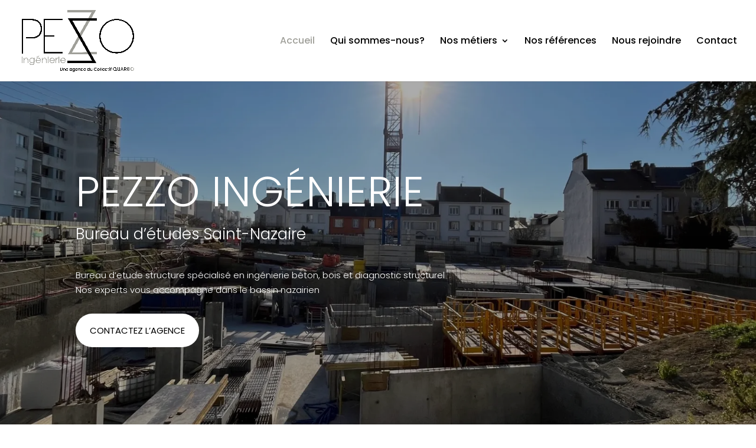

--- FILE ---
content_type: text/css; charset=utf-8
request_url: https://pezzo-ingenierie.fr/wp-content/themes/divi-child/style.css?ver=1.0.0
body_size: 4489
content:
/*
 Theme Name:     Divi Child
 Theme URI:      https://www.elegantthemes.com/gallery/divi/
 Description:    Divi Child Theme
 Author:         Elegant Themes
 Author URI:     https://www.elegantthemes.com
 Template:       Divi
 Version:        1.0.0
*/


/* =Theme customization starts here
------------------------------------------------------- */
#et_mobile_nav_menu .mobile_nav.opened .mobile_menu_bar::before,
.et_pb_module.et_pb_menu .et_mobile_nav_menu .mobile_nav.opened .mobile_menu_bar::before {
	content: '\4d';
}
ul.et_mobile_menu li.menu-item-has-children .mobile-toggle,
ul.et_mobile_menu li.page_item_has_children .mobile-toggle,
.et-db #et-boc .et-l ul.et_mobile_menu li.menu-item-has-children .mobile-toggle,
.et-db #et-boc .et-l ul.et_mobile_menu li.page_item_has_children .mobile-toggle {
	width: 44px;
	height: 100%;
	padding: 0px !important;
	max-height: 44px;
	border: none;
	position: absolute;
	right: 0px;
	top: 0px;
	z-index: 999;
	background-color: transparent;
}
ul.et_mobile_menu>li.menu-item-has-children,
ul.et_mobile_menu>li.page_item_has_children,
ul.et_mobile_menu>li.menu-item-has-children .sub-menu li.menu-item-has-children,
.et-db #et-boc .et-l ul.et_mobile_menu>li.menu-item-has-children,
.et-db #et-boc .et-l ul.et_mobile_menu>li.page_item_has_children,
.et-db #et-boc .et-l ul.et_mobile_menu>li.menu-item-has-children .sub-menu li.menu-item-has-children {
	position: relative;
}
.et_mobile_menu .menu-item-has-children>a,
.et-db #et-boc .et-l .et_mobile_menu .menu-item-has-children>a {
	background-color: transparent;
}
ul.et_mobile_menu .menu-item-has-children .sub-menu,
#main-header ul.et_mobile_menu .menu-item-has-children .sub-menu,
.et-db #et-boc .et-l ul.et_mobile_menu .menu-item-has-children .sub-menu,
.et-db #main-header ul.et_mobile_menu .menu-item-has-children .sub-menu {
	display: none !important;
	visibility: hidden !important;
}
ul.et_mobile_menu .menu-item-has-children .sub-menu.visible,
#main-header ul.et_mobile_menu .menu-item-has-children .sub-menu.visible,
.et-db #et-boc .et-l ul.et_mobile_menu .menu-item-has-children .sub-menu.visible,
.et-db #main-header ul.et_mobile_menu .menu-item-has-children .sub-menu.visible {
	display: block !important;
	visibility: visible !important;
}
ul.et_mobile_menu li.menu-item-has-children .mobile-toggle,
.et-db #et-boc .et-l ul.et_mobile_menu li.menu-item-has-children .mobile-toggle {
	text-align: center;
	opacity: 1;
}
ul.et_mobile_menu li.menu-item-has-children .mobile-toggle::after,
.et-db #et-boc .et-l ul.et_mobile_menu li.menu-item-has-children .mobile-toggle::after {
	top: 10px;
	position: relative;
	font-family: "ETModules";
	content: '\33';
	color: #1D3563;
	background: #F0F3F6;
	border-radius: 50%;
	padding: 3px;
}
ul.et_mobile_menu li.menu-item-has-children.dt-open>.mobile-toggle::after,
.et-db #et-boc .et-l ul.et_mobile_menu li.menu-item-has-children.dt-open>.mobile-toggle::after {
	content: '\32';
}
.et_pb_menu_0.et_pb_menu .et_mobile_menu:after {
	position: absolute;
	right: 5%;
	margin-left: -20px;
	top: -14px;
	width: 0;
	height: 0;
	content: '';
	border-left: 20px solid transparent;
	border-right: 20px solid transparent;
	border-bottom: 20px solid #FFFFFF;
}
.mobile_menu_bar {
	position: relative;
	display: block;
	/*bottom: 10px;*/
	line-height: 0;
}
.et_mobile_menu .menu-item-has-children>a {
    font-weight: 500;
}
.et_pb_menu_0.et_pb_menu .et_mobile_menu,
.et_pb_menu_0.et_pb_menu .et_mobile_menu ul {
	background-color: #FFFFFF!important;
	border-radius: 10px;
}
#top-menu li li a:hover {
    color: #a0a09a !important;
}
.et_pb_filterable_portfolio .et_pb_portfolio_filters li a:hover {
    color: black !important;
}
h1, h2, h3, h4, h5, h6 {
    font-weight: 300 !important;
}
#top-menu li li a {
    width: 320px !important;
}

@media(max-width:980px){
.mobile_menu_bar:before, .mobile_menu_bar:after, #top-menu li.current-menu-ancestor>a, #top-menu li.current-menu-item>a {
    color: #000000 !important;
}
.vvv .et_pb_row {
    flex-direction: column-reverse !important;
    display: flex !important
;
}

}
.et_pb_button {
    font-size: 15px !important;
    font-weight: 400 !important;
}

.dnxte_tooltip_0 .dnxte-hostpot-hotspots__wrapper {
    background-color: #ffffff !important;
}

@media only screen and (min-width: 981px) {
    h2 {
        font-size: 35px !important;
        line-height: 45px !important;
    }
}
@media only screen and (min-width: 981px) {
    h3 {
        font-size: 26px !important;
        line-height: 38px !important;
    }
}

   @media (max-width: 980px) {
        .et_fixed_nav #main-header {
            position: fixed;
        }
        h1{
font-size: 21px !important;
        line-height: 31px !important;        }
        h2{
                    font-size:26px !important;
			        line-height: 40px !important;
    
        }
        h3{
                    font-size:20px !important;
			        line-height: 40px !important;
    
        }
        p{
                            font-size:15px !important;
    
        }
	   #logo {
    max-height: 96%  !important;
	   }
	   h4{
		           font-size: 21px  !important;
	   }
    }



#wpls-logo-showcase-slider-1 .wpls-fix-box, #wpls-logo-showcase-slider-1 .wpls-fix-box img.wp-post-image {
    max-height: 163px  !important;
}

@media(min-width:981px){
.middle{
	 display: flex;
    align-items: center;
}}
@media only screen and (max-width: 980px)
{
	.reverse {
    flex-direction: column-reverse !important;
		display:flex !important;
	}}

.et_pb_filterable_portfolio_0 .et_pb_portfolio_item .et_portfolio_image {
    box-shadow: 0px 2px 18px 0px rgba(0, 0, 0, 0.3);
}

.et_pb_filterable_portfolio_0.et_pb_filterable_portfolio .et_portfolio_image {
    border-radius: 25px 25px 25px 25px;
    overflow: hidden;
}

.et_overlay:before {
	color: #a4a49f  !important;}


input.text, input.title, input[type=email], input[type=password], input[type=tel], input[type=text], select, textarea {
    background-color: #fff;
    border: 1px solid #bbb;
    padding: 2px;
    color: #4e4e4e;
    width: 100%;
    padding: 16px;
    border-width: 0;
    border-radius: 0;
    color: #999;
    background-color: #eee;
    font-size: 14px;
    -webkit-appearance: none;
	margin-bottom:15px !important;
}
    
    #cmplz-manage-consent .cmplz-manage-consent {
        bottom: 0 !important;
    }
    input.wpcf7-form-control.wpcf7-submit.has-spinner {
    border-radius: 100px;
    letter-spacing: 1px;
    font-size: 15px;
    font-weight: 400 !important;
    background-color: #000000;
    color: white;
    padding: 0;
    margin: 15px;
    display: block;
    text-align: center;
    border-color: #000000 !important;
    padding: 15px;
		text-transform:uppercase;
}
span.wpcf7-form-control.wpcf7-checkbox.wpcf7-validates-as-required {
    margin-top: 20px;
}

.dnxte_tooltip_0 .dnxte-hostpot-hotspots__wrapper {
    background-color: #ffffff !important;
}


.linkedin-icon {
    width: 42px !important;
		height:42px !important ;
	    margin-top: -27px !important;
}

.contact-item {
    margin-bottom: 9px;
}


.et_pb_filterable_portfolio .et_pb_portfolio_filters li a {
    background-color: #a0a09a !important;
    color: #fff;
    border: none;
    padding: 18px 20px;
    cursor: pointer;
    font-size: 16px;
    transition: background-color .3s;
    font-weight: 300 !important;
}

.portfolio-filter-buttons {
    display: flex;
    flex-wrap: wrap;
    gap: 10px;
    margin-bottom: 20px;
    justify-content: center;
}

.et_pb_filterable_portfolio .et_pb_portfolio_filters li {
    margin: 8px 6px 0px 6px;
}

.et_pb_filterable_portfolio .et_pb_portfolio_filters li a.active {
    color: #ffffff !important;
    background-color: #000000 !important;
}


/*************/




.project-content > .container:before {
    display: none;
}
div#project-area h1 {
    font-size: 32px !important;
    line-height: 32px !important;
    font-weight: 600;
    padding-right: 0;
    padding-bottom: 0;
}

div#project-area > article {
    display: flex;
    flex-direction: column;
    gap: 50px;
}
    div#project-area .et_main_title {
        display: flex;
        flex-direction: column;
        gap: 5px;
        padding: 0;
    }
    span.project-sous_titre {
        font-size: 18px;
        color: #030304;
    }
    a.project-contact {
        border: 2px solid #aa1f08;
        padding: 5px 10px;
        display: inline-block;
        max-width: max-content;
        border-radius: 20px;
        font-weight: 500;
    }a.project-contact {
        border: 2px solid #aa1f08;
        padding: 5px 10px;
        display: inline-block;
        max-width: max-content;
        border-radius: 20px;
        font-weight: 500;
        margin-top: 20px;
    }
    .et_main_body_project {
        color: #030304;
        display: grid;
        grid-template-columns: repeat(2, 1fr);

    }
    .et_main_body_project_column {
        display: flex;
        flex-direction: column;
        gap: 10px;
    }
/*     .mfp-arrow-left:before {
        border-right: 27px solid #ffffff !important;
            margin: 0 !important;
    
    }
    .mfp-arrow-right:before {
        border-left: 27px solid #ffffff !important;
            margin: 0 !important;
    
    } */
div#project-area p {
    padding: 0;
}
.acf-gallery {
    display: flex;
    flex-direction: column;
    gap: 15px;
}
.et_main_body_project_slider_row {
    display: grid;
    grid-template-columns: repeat(2, 1fr);
    gap: 15px;
}
    .et_main_body_project_slider_sous_column.et_main_body_project_slider_sous_column_2 {
        display: flex;
        grid-template-columns: repeat(2, 1fr);
        gap: 15px;
    }
    .acf-gallery a {
        display: block;
        width: 100%;
        height: 100%;
    }
div#project-area ul {
    list-style: disc;
    list-style-position: inside;
}
    .acf-gallery img {
        width: 100%;
        object-fit: cover;
        height: 100%;
        border-radius: 15px;
    }
    .et_main_body_project_slider_column {
        max-height: 400px;
    }
    .et_main_body_project_slider_sous_column.et_main_body_project_slider_sous_column_1 a {
        max-height: 250px;
    }
    .et_main_body_project_slider_column.et_main_body_project_slider_column_2 {
        display: flex;
        flex-direction: column;
        justify-content: space-between;
        gap: 15px;
    }
.et_main_body_project_slider_sous_column {
    height: calc(50% - 7.5px);
}
.acf-gallery-item {
    position: relative;
    display: inline-block;
}

.acf-gallery-item img {
    display: block;
    width: 100%;
}

.acf-gallery-item::before {
    content: '';
    position: absolute;
    top: 0;
    left: 0;
    width: 100%;
    height: 100%;
    background-color: rgba(0, 0, 0, 0.5); /* Dark overlay color */
    opacity: 0;
    transition: opacity 0.3s ease; /* Smooth fade-in effect */
    border-radius: 15px;
}

.acf-gallery-item:hover::before {
    opacity: 1; /* Show overlay on hover */
}
div#project-area {
    margin-bottom: 70px;
}
img.image-png-cover {
    object-fit: contain !important;
}
.et_main_body_project_slider_row:nth-child(even) {
    grid-auto-flow: row dense;
    transform: rotateY(180deg);
}
.et_main_body_project_slider_row:nth-child(even) > * {
    transform: rotateY(180deg);
}
    @media (max-width: 767px) {
		.et_main_body_project {
			grid-template-columns: repeat(1, 1fr);
		}
		.acf-gallery {
			grid-template-columns: repeat(1, 1fr);
		}
		.et_main_body_project_slider_row {
    grid-template-columns: repeat(1, 1fr);
    gap: 10px;
}
	.et_main_body_project_slider_column.et_main_body_project_slider_column_2 {
    gap: 10px;
}
		.et_main_body_project_slider_sous_column.et_main_body_project_slider_sous_column_2 {
    display: flex;
    grid-template-columns: repeat(2, 1fr);
    gap: 10px;
}
		.acf-gallery {
  
    gap: 10px;
}
	}

.et_pb_filterable_portfolio {
    text-align: center;
}

@media(min-width:981px){
.et_pb_portfolio_item {
    width: 29.6667% !important;
}}

.fullwidth {
    background-color: #f1f5f7 !important;
    border-radius: 0 15vw 0 0;
    padding-top: 80px;
    padding-bottom: 80px;
}
.single-project .et_pb_button_module_wrapper.et_pb_button_4_wrapper.et_pb_button_alignment_center.et_pb_button_alignment_tablet_center.et_pb_button_alignment_phone_center.et_pb_module a{
    border-width: 16px !important;
    border-color: #aa1f08;
    border-radius: 100px;
    letter-spacing: 1px;
    font-size: 14px;
    font-family: 'Montserrat', Helvetica, Arial, Lucida, sans-serif !important;
    font-weight: 500 !important;
    background-color: #aa1f08;
	
	}

.single-project 
.et_pb_button_module_wrapper.et_pb_button_4_wrapper.et_pb_button_alignment_center.et_pb_button_alignment_tablet_center.et_pb_button_alignment_phone_center.et_pb_module {
    text-align: center;
    margin-top: 60px !important;
    margin-bottom: 60px;
}


.home li.et_pb_portfolio_filter {
    display: none;
}

.size-color {
    font-family: 'Poppins', Helvetica, Arial, Lucida, sans-serif;
    color: #030304;
    font-size: 18px !important;
}



.page-id-20 .et_pb_promo , .page-id-20  .et_pb_promo_description div{
    text-align: left !important;
}


.h1 .et_pb_text_inner {
    font-size: 32px !important;
    line-height: 40px !important;
    font-weight: 500;
    padding-right: 0;
    padding-bottom: 0;
    color: black;
}

span.project-sous_titre .et_pb_text_inner{
    font-size: 18px;
    color: #030304;
}


label.acf-label {
    color: black;
    font-weight: 500;
}
span.acf-value p {
    color: #030304;
}

.custom-gallery img {
    width: 358px;
    height: 358px;
    object-fit: cover;
    padding: 10px !important;
}
span.acf-value {
    margin-bottom: 17px !important;
    display: block;
}
body {

	font-weight: 300  !important;
	font-size:15px !important;


}
#et-top-navigation {
    font-weight: 400  !important;
}

p.title1 {
    font-size: 22px !important;
    font-weight: 600;
    padding-top: 17px;
}


.dnxte-hostpot-tooltip .dnxte-hostpot-tooltip-item.tooltip-top .dnxte-hostpot-tooltip-text {
    bottom: calc(100% + 0em) !important;
}

.et_mobile_menu {
    border-top: 3px solid #040404 !important;
}
img.linkedin-icon.top3 {
    top: 11px !important;
    position: relative;
}

span.label.top1 {
    top: -4px;
    position: relative;
}

@media (min-width: 981px) {
    .et_pb_column.et_pb_column_1_2>.et_pb_row_inner.et_pb_gutters3>.et_pb_column_4_4 .et_pb_module, .et_pb_gutters3 .et_pb_column_1_2>.et_pb_row_inner>.et_pb_column_4_4 .et_pb_module {
        margin-bottom: 0.82% !important;
    }
}

.et_pb_toggle_open {
    background-color: #ededec !important;
}

.et_pb_toggle_close {
    background-color: #ededec !important;
}
.et_pb_toggle {
    border: none !important;
    border-bottom: 1px solid #000000 !important;
}
.sliderimage_hide_border .wpls-logo-cnt.slick-slide img {
    padding: 22px !important;
}
.text1 .et_pb_blurb_description {
    margin-top: 20px;
}
input.wpcf7-form-control.wpcf7-submit.has-spinner {
    cursor: pointer;
}
a {
    font-weight: 500 !important;
}

@media only screen and (min-width: 981px) and (max-width:1044px) {
    #logo {
        max-height: 54% !important;
    }
	#top-menu li a {
    font-size: 15px !important;
}
}

@media only screen and (min-width: 981px) and (max-width:1400px) {
	.espace2 {
    padding-left: 5%;
    padding-right: 5%;
}
	.width1 {
		 padding-left: 5%;
    padding-right: 5%;
		
	}
}
.min-height1 {
    min-height: 172px;
}



@media only screen and (min-width: 981px) and (max-width:1024px) {
  .ccc .et_pb_gutters3 .et_pb_column_1_4, .et_pb_gutters3.et_pb_row .et_pb_column_1_4 {
        width: 50% !important;
    }
 .ccc .et_pb_gutters3 .et_pb_column, .et_pb_gutters3.et_pb_row .et_pb_column {
        margin-right: 1.5% !important;
    }
}
h1 {
    line-height: 66px !important;
}
ul.nav1 li a {
    font-weight: 300 !important;
}

.contact-item.cc3 {
    margin-bottom: 0px !important;
}


.cls-gallery .slick-prev.slick-arrow {
    background-image: url(/wp-content/uploads/2024/12/symboles-refonte-exetera-fleche-gauche.png) !important;
    background-size: cover;
    width: 90px;
    height: 90px;
    z-index: 9;
}


.cls-gallery .slick-next.slick-arrow {
    background-image: url(/wp-content/uploads/2024/12/symboles-refonte-exetera-fleche-droite.png) !important;
    background-size: cover;
    width: 90px;
    height: 90px;
    z-index: 9;
}

.cls-gallery .swiper-slide.swiper-slide-next {
    background-image: url(/wp-content/uploads/2025/04/fleche-droite.png) !important;
    background-size: cover;
    width: 90px;
    height: 90px;
	z-index: 9;
}
.cls-gallery .swiper-button-prev.custom-prev{
    background-image: url(/wp-content/uploads/2025/04/fleche-gauche.png) !important;
    background-size: cover;
    width: 90px;
    height: 90px;
	z-index: 9;
}
.cls-gallery .slick-prev:before, .slick-next:before {
	display:none;
}

.cls-gallery .slick-dots li {
    margin: 0px;
}



@media(min-width:890px){
	.cls-gallery .slick-carousel.slick-initialized.slick-slider.slick-dotted {
    width: 85% !important;
    margin: auto;
}
.cls-gallery .slick-prev {
    left: -90px;
}
.cls-gallery .slick-next {
    right: -90px;
	}}
.cls-gallery .slick-slide img {
    display: block;
    height: 450px !important;
    min-height: 450px !important;
    object-fit: cover;
    width: 100% !important;
}


ul.slick-dots {
    display: none !important;
}

.mfp-title {
    display: none;
}




span.et_portfolio_image img {
    height: 250px;
    object-fit: cover;
}




--- FILE ---
content_type: text/css; charset=utf-8
request_url: https://pezzo-ingenierie.fr/wp-content/et-cache/8/et-core-unified-8.min.css?ver=1763389154
body_size: 1219
content:
.dnxte-hostpot-tooltip-text{box-shadow:0px 0px 30px 0px rgb(0 0 0 / 25%)}@media (max-width:767px){.dnxte-hostpot-tooltip-text{width:200px!important;min-width:200px!important}.contact-item{margin-bottom:0px;font-size:14px}}.et_pb_button{font-size:15px!important;font-weight:400!important}@media (min-width:981px){.et_pb_portfolio_item{width:30%!important;margin:5px 1% 51px 17px!important}}.contact-info{font-family:Arial,sans-serif;line-height:1.6;margin:-18px auto;padding:10px}.contact-item .icon{font-size:1.2em;margin-right:10px}.contact-item .label{font-weight:bold;margin-right:5px}.contact-item a{color:#030304;text-decoration:none;transition:color 0.3s ease}.contact-item a:hover{color:#aad7f1}.linkedin-link{display:inline-block;margin-left:5px}.linkedin-icon:hover{transform:scale(1.1)}img.linkedin-icon{border-radius:0!important}.dnxte-hostpot-tooltip-text{width:280px!important;min-width:280px!important}.dnxte-hostpot-tooltip-text{box-shadow:0px 0px 30px 0px rgb(0 0 0 / 25%)}@media (max-width:767px){.dnxte-hostpot-tooltip-text{width:200px!important;min-width:200px!important}.contact-item{margin-bottom:0px;font-size:14px}}.et_pb_portfolio_item{display:inline-block!important}.et_pb_grid_item.first_in_row{clear:both!important}@media (min-width:981px){.et_pb_grid_item{float:left!important}}@media (min-width:981px){.et_pb_gutters3 .et_pb_column_4_4 .et_pb_grid_item.et_pb_portfolio_item:nth-child(4n+1),.et_pb_gutters3 .et_pb_column_4_4 .et_pb_shop_grid .woocommerce ul.products li.product:nth-child(4n+1),.et_pb_gutters3 .et_pb_column_4_4 .et_pb_widget:nth-child(4n+1),.et_pb_gutters3.et_pb_row .et_pb_column_4_4 .et_pb_grid_item.et_pb_portfolio_item:nth-child(4n+1),.et_pb_gutters3.et_pb_row .et_pb_column_4_4 .et_pb_shop_grid .woocommerce ul.products li.product:nth-child(4n+1),.et_pb_gutters3.et_pb_row .et_pb_column_4_4 .et_pb_widget:nth-child(4n+1){clear:none}}@media only screen and (min-width:981px) and (max-width:1024px){.page-id-12 .et_pb_button_4_wrapper .et_pb_button_4{padding-top:16px!important;padding-right:20px!important;padding-bottom:16px!important;padding-left:24px!important}.page-id-12 .et_pb_button{font-size:12px!important;font-weight:400!important}}ul.nav1{padding-inline-start:0}ul.nav1 li{list-style:none}.contact1 .dnxte-hostpot-tooltip-text{border-radius:30px 30px 30px 30px;overflow:hidden;border-width:1px;border-color:#2A2F31;padding-top:25px;padding-right:50px;padding-bottom:25px;padding-left:50px;border:1px solid #2A2F31}.contact1 .dnxte-tooltip-image-container img{width:76%;margin-bottom:18px}.contact1 p,.contact1 a{font-size:15px!important}.et_pb_portfolio_item{border-radius:30px 30px 30px 30px;overflow:hidden;border-width:1px;border-color:#2A2F31;padding-bottom:50px;border:1px solid;min-height:403px}.et_pb_filterable_portfolio_0.et_pb_filterable_portfolio .et_portfolio_image{border-radius:0}.survolbloc .et_pb_with_border{transition:transform 0.6s ease-in-out;transform-style:preserve-3d}.survolbloc .et_pb_with_border:hover{transform:rotateY(15deg)}@media(min-width:981px){.nav li ul{width:280px}}.acf-ville-box{background:#f4f4f4;padding:10px 15px;margin-top:8px;border-radius:8px;min-height:20px}@media (max-width:767px){.et_pb_column .et_pb_filterable_portfolio .et_pb_portfolio_filters li{width:auto!important}}.et_pb_portfolio_items h2,.et_pb_portfolio_items p.post-meta,.et_pb_portfolio_items p.post-ville.post-meta{padding:0 15px}@media (max-width:980px){h1{font-size:28px!important;line-height:41px!important}}@media (max-width:767px){h1{font-size:30px!important;line-height:37px!important}.et_pb_filterable_portfolio .et_pb_portfolio_filters li a{padding:13px 8px;font-size:14px}}

--- FILE ---
content_type: text/css; charset=utf-8
request_url: https://pezzo-ingenierie.fr/wp-content/et-cache/8/et-core-unified-tb-70-deferred-8.min.css?ver=1763389155
body_size: 4845
content:
.et_pb_section_0_tb_footer.et_pb_section{padding-bottom:32px;background-color:#000000!important}.et_pb_image_0_tb_footer .et_pb_image_wrap img{max-height:90px;width:auto}.et_pb_image_0_tb_footer,.et_pb_image_1_tb_footer{text-align:left;margin-left:0}.et_pb_text_0_tb_footer.et_pb_text,.et_pb_text_0_tb_footer h3,.et_pb_text_1_tb_footer.et_pb_text,.et_pb_text_1_tb_footer.et_pb_text a,.et_pb_text_2_tb_footer.et_pb_text,.et_pb_text_2_tb_footer h3,.et_pb_text_3_tb_footer.et_pb_text,.et_pb_text_3_tb_footer.et_pb_text a,.et_pb_text_4_tb_footer.et_pb_text,.et_pb_text_4_tb_footer h3,.et_pb_text_5_tb_footer.et_pb_text{color:#FFFFFF!important}.et_pb_text_0_tb_footer,.et_pb_text_2_tb_footer,.et_pb_text_4_tb_footer{font-size:18px;border-top-width:1px;border-color:rgba(255,255,255,0.2);padding-top:20px!important;margin-bottom:10px!important}.et_pb_text_0_tb_footer h2,.et_pb_text_2_tb_footer h2,.et_pb_text_4_tb_footer h2{font-family:'Source Sans Pro',Helvetica,Arial,Lucida,sans-serif;font-weight:600;font-size:48px;line-height:1.4em}.et_pb_text_0_tb_footer h4,.et_pb_text_2_tb_footer h4,.et_pb_text_4_tb_footer h4{font-family:'Source Sans Pro',Helvetica,Arial,Lucida,sans-serif;font-weight:600;font-size:20px;color:#FFFFFF!important;line-height:1.2em}.et_pb_text_1_tb_footer,.et_pb_text_3_tb_footer{margin-bottom:10px!important}.et_pb_section_1_tb_footer.et_pb_section{padding-top:0px;padding-bottom:0px;background-color:#000000!important}.et_pb_row_1_tb_footer{border-top-width:1px}@media only screen and (min-width:981px){.et_pb_image_1_tb_footer{width:20%}}@media only screen and (max-width:980px){.et_pb_image_0_tb_footer .et_pb_image_wrap img,.et_pb_image_1_tb_footer .et_pb_image_wrap img{width:auto}.et_pb_text_0_tb_footer h2,.et_pb_text_2_tb_footer h2,.et_pb_text_4_tb_footer h2{font-size:32px}.et_pb_text_0_tb_footer h4,.et_pb_text_2_tb_footer h4,.et_pb_text_4_tb_footer h4{font-size:16px}.et_pb_text_0_tb_footer,.et_pb_text_2_tb_footer,.et_pb_text_4_tb_footer,.et_pb_row_1_tb_footer{border-top-width:1px}.et_pb_image_1_tb_footer{width:21%}}@media only screen and (max-width:767px){.et_pb_image_0_tb_footer .et_pb_image_wrap img,.et_pb_image_1_tb_footer .et_pb_image_wrap img{width:auto}.et_pb_text_0_tb_footer h2,.et_pb_text_2_tb_footer h2,.et_pb_text_4_tb_footer h2{font-size:20px}.et_pb_text_0_tb_footer h4,.et_pb_text_2_tb_footer h4,.et_pb_text_4_tb_footer h4{font-size:15px}.et_pb_text_0_tb_footer,.et_pb_text_2_tb_footer,.et_pb_text_4_tb_footer,.et_pb_row_1_tb_footer{border-top-width:1px}}.et_pb_section_1.et_pb_section,.et_pb_section_2.et_pb_section{padding-top:0px;padding-bottom:0px}.et_pb_row_1.et_pb_row,.et_pb_row_2.et_pb_row,.et_pb_row_16.et_pb_row{padding-top:0px!important;padding-bottom:0px!important;padding-top:0px;padding-bottom:0px}.et_pb_row_1,body #page-container .et-db #et-boc .et-l .et_pb_row_1.et_pb_row,body.et_pb_pagebuilder_layout.single #page-container #et-boc .et-l .et_pb_row_1.et_pb_row,body.et_pb_pagebuilder_layout.single.et_full_width_page #page-container #et-boc .et-l .et_pb_row_1.et_pb_row{width:100%;max-width:2054px}.et_pb_blurb_0.et_pb_blurb .et_pb_module_header,.et_pb_blurb_0.et_pb_blurb .et_pb_module_header a,.et_pb_blurb_1.et_pb_blurb .et_pb_module_header,.et_pb_blurb_1.et_pb_blurb .et_pb_module_header a,.et_pb_blurb_2.et_pb_blurb .et_pb_module_header,.et_pb_blurb_2.et_pb_blurb .et_pb_module_header a,.et_pb_blurb_3.et_pb_blurb .et_pb_module_header,.et_pb_blurb_3.et_pb_blurb .et_pb_module_header a{font-weight:600;font-size:20px;line-height:1.2em}.et_pb_blurb_0.et_pb_blurb p,.et_pb_blurb_1.et_pb_blurb p,.et_pb_blurb_2.et_pb_blurb p,.et_pb_blurb_3.et_pb_blurb p{line-height:1.6em}.et_pb_blurb_0.et_pb_blurb,.et_pb_blurb_1.et_pb_blurb,.et_pb_blurb_2.et_pb_blurb,.et_pb_blurb_3.et_pb_blurb{font-size:18px;line-height:1.6em}.et_pb_blurb_0 .et_pb_main_blurb_image .et_pb_image_wrap,.et_pb_blurb_1 .et_pb_main_blurb_image .et_pb_image_wrap,.et_pb_blurb_2 .et_pb_main_blurb_image .et_pb_image_wrap,.et_pb_blurb_3 .et_pb_main_blurb_image .et_pb_image_wrap{width:66px}.et_pb_blurb_0 .et_pb_blurb_content,.et_pb_blurb_1 .et_pb_blurb_content,.et_pb_blurb_2 .et_pb_blurb_content,.et_pb_blurb_3 .et_pb_blurb_content{max-width:100%}div.et_pb_section.et_pb_section_2{background-image:url(https://pezzo-ingenierie.fr/wp-content/uploads/2025/03/gendarmerie-pezzo-ingenieur-bureau-etude-france.jpg)!important}.et_pb_row_2{box-shadow:-30vw 0px 0px 0px #eeeeed}.et_pb_text_3 h2,.et_pb_text_5 h2{color:#000000!important;line-height:1.4em}.et_pb_text_3{margin-bottom:10px!important;width:70%}.et_pb_text_4.et_pb_text,.et_pb_text_6.et_pb_text,.et_pb_text_9.et_pb_text,.et_pb_text_11.et_pb_text,.et_pb_text_13.et_pb_text,.et_pb_text_15.et_pb_text,.et_pb_text_19.et_pb_text{color:#0a0909!important}.et_pb_text_4{line-height:1.8em;line-height:1.8em;margin-bottom:30px!important;width:70%}.et_pb_button_1_wrapper .et_pb_button_1,.et_pb_button_1_wrapper .et_pb_button_1:hover,.et_pb_button_2_wrapper .et_pb_button_2,.et_pb_button_2_wrapper .et_pb_button_2:hover,.et_pb_button_3_wrapper .et_pb_button_3,.et_pb_button_3_wrapper .et_pb_button_3:hover,.et_pb_button_4_wrapper .et_pb_button_4,.et_pb_button_4_wrapper .et_pb_button_4:hover,.et_pb_button_5_wrapper .et_pb_button_5,.et_pb_button_5_wrapper .et_pb_button_5:hover,.et_pb_button_6_wrapper .et_pb_button_6,.et_pb_button_6_wrapper .et_pb_button_6:hover,.et_pb_button_7_wrapper .et_pb_button_7,.et_pb_button_7_wrapper .et_pb_button_7:hover,.et_pb_button_8_wrapper .et_pb_button_8,.et_pb_button_8_wrapper .et_pb_button_8:hover,.et_pb_button_9_wrapper .et_pb_button_9,.et_pb_button_9_wrapper .et_pb_button_9:hover,body #page-container .et_pb_section .et_pb_cta_0.et_pb_promo .et_pb_button_wrapper .et_pb_promo_button.et_pb_button{padding-top:16px!important;padding-right:24px!important;padding-bottom:16px!important;padding-left:24px!important}body #page-container .et_pb_section .et_pb_button_1,body #page-container .et_pb_section .et_pb_button_2{color:#FFFFFF!important;border-width:0px!important;border-radius:50px;font-size:15px;text-transform:uppercase!important;background-color:#000000}body #page-container .et_pb_section .et_pb_button_1:after,body #page-container .et_pb_section .et_pb_button_2:after,body #page-container .et_pb_section .et_pb_button_3:after,body #page-container .et_pb_section .et_pb_button_4:after,body #page-container .et_pb_section .et_pb_button_5:after,body #page-container .et_pb_section .et_pb_button_6:after,body #page-container .et_pb_section .et_pb_button_7:after,body #page-container .et_pb_section .et_pb_button_8:after,body #page-container .et_pb_section .et_pb_button_9:after,body #page-container .et_pb_section .et_pb_cta_0.et_pb_promo .et_pb_promo_button.et_pb_button:after{font-size:1.6em}body.et_button_custom_icon #page-container .et_pb_button_1:after,body.et_button_custom_icon #page-container .et_pb_button_2:after{font-size:15px}.et_pb_button_1,.et_pb_button_1:after,.et_pb_button_2,.et_pb_button_2:after,.et_pb_button_3,.et_pb_button_3:after,.et_pb_button_4,.et_pb_button_4:after,.et_pb_button_5,.et_pb_button_5:after,.et_pb_button_6,.et_pb_button_6:after,.et_pb_button_7,.et_pb_button_7:after,.et_pb_button_8,.et_pb_button_8:after,.et_pb_button_9,.et_pb_button_9:after{transition:all 300ms ease 0ms}.et_pb_image_0{width:30%;position:absolute!important;bottom:0px;top:auto;right:0px;left:auto;transform:translateX(-20%) translateY(-20%);text-align:left;margin-left:0}.et_pb_divider_0,.et_pb_divider_1,.et_pb_divider_2{height:auto}.et_pb_section_3.et_pb_section,.et_pb_accordion_0.et_pb_accordion .et_pb_toggle_content,.et_pb_section_7.et_pb_section,.et_pb_portfolio_0{padding-bottom:0px}.et_pb_row_3.et_pb_row{padding-bottom:0px!important;padding-bottom:0px}.et_pb_text_5{margin-bottom:10px!important;width:100%}.et_pb_text_6{line-height:1.8em;line-height:1.8em;margin-bottom:30px!important;width:100%}.et_pb_image_1,.et_pb_image_2,.et_pb_image_3,.et_pb_image_4,.et_pb_image_5,.et_pb_image_10{text-align:left;margin-left:0}.et_pb_section_4.et_pb_section{padding-top:48px}.et_pb_text_7 h2{line-height:1.4em}.et_pb_row_5,.et_pb_row_6{z-index:10!important;position:relative}.et_pb_text_8 h2,.et_pb_text_10 h2,.et_pb_text_12 h2,.et_pb_text_14 h2,.et_pb_text_20 h2,.et_pb_text_22 h2,.et_pb_text_24 h2,.et_pb_text_26 h2{font-family:'Source Sans Pro',Helvetica,Arial,Lucida,sans-serif;font-weight:600;font-size:48px;line-height:1.4em}.et_pb_text_8 h4,.et_pb_text_10 h4,.et_pb_text_12 h4,.et_pb_text_14 h4{font-family:'Source Sans Pro',Helvetica,Arial,Lucida,sans-serif;font-weight:600;font-size:20px;line-height:1.2em}.et_pb_text_8,.et_pb_text_10,.et_pb_text_12,.et_pb_text_14,.et_pb_text_20,.et_pb_text_22,.et_pb_text_24,.et_pb_text_26{margin-bottom:0px!important}.et_pb_text_9,.et_pb_text_11,.et_pb_text_15{line-height:1.8em;line-height:1.8em;margin-bottom:3px!important}.et_pb_button_3_wrapper,.et_pb_button_4_wrapper,.et_pb_button_5_wrapper,.et_pb_button_6_wrapper{margin-top:24px!important;margin-bottom:15px!important}body #page-container .et_pb_section .et_pb_button_3,body #page-container .et_pb_section .et_pb_button_4,body #page-container .et_pb_section .et_pb_button_5,body #page-container .et_pb_section .et_pb_button_6,body #page-container .et_pb_section .et_pb_button_7,body #page-container .et_pb_section .et_pb_button_8,body #page-container .et_pb_section .et_pb_cta_0.et_pb_promo .et_pb_promo_button.et_pb_button{color:#FFFFFF!important;border-width:0px!important;border-radius:50px;font-size:14px;text-transform:uppercase!important;background-color:#000000}body.et_button_custom_icon #page-container .et_pb_button_3:after,body.et_button_custom_icon #page-container .et_pb_button_4:after,body.et_button_custom_icon #page-container .et_pb_button_5:after,body.et_button_custom_icon #page-container .et_pb_button_6:after,body.et_button_custom_icon #page-container .et_pb_button_7:after,body.et_button_custom_icon #page-container .et_pb_button_8:after,body.et_button_custom_icon #page-container .et_pb_button_9:after,body.et_button_custom_icon #page-container .et_pb_cta_0.et_pb_promo .et_pb_promo_button.et_pb_button:after{font-size:14px}.et_pb_text_13{line-height:1.8em;line-height:1.8em;margin-bottom:4px!important}.et_pb_slider .et_pb_slide_0 .et_pb_slide_description .et_pb_button_wrapper,.et_pb_slider .et_pb_slide_1 .et_pb_slide_description .et_pb_button_wrapper,.et_pb_slider .et_pb_slide_2 .et_pb_slide_description .et_pb_button_wrapper,.et_pb_slider .et_pb_slide_3 .et_pb_slide_description .et_pb_button_wrapper,.et_pb_slides .et_pb_slide_0.et_pb_slide .et_pb_slide_description,.et_pb_slides .et_pb_slide_1.et_pb_slide .et_pb_slide_description,.et_pb_slides .et_pb_slide_2.et_pb_slide .et_pb_slide_description,.et_pb_slides .et_pb_slide_3.et_pb_slide .et_pb_slide_description{text-align:left}body #page-container .et_pb_section .et_pb_slider .et_pb_slide_0.et_pb_slide .et_pb_more_button.et_pb_button:hover:after,body #page-container .et_pb_section .et_pb_slider .et_pb_slide_1.et_pb_slide .et_pb_more_button.et_pb_button:hover:after,body #page-container .et_pb_section .et_pb_slider .et_pb_slide_2.et_pb_slide .et_pb_more_button.et_pb_button:hover:after,body #page-container .et_pb_section .et_pb_slider .et_pb_slide_3.et_pb_slide .et_pb_more_button.et_pb_button:hover:after{margin-left:.3em;left:auto;margin-left:.3em;opacity:1}body #page-container .et_pb_section .et_pb_slider .et_pb_slide_0.et_pb_slide .et_pb_more_button.et_pb_button:after,body #page-container .et_pb_section .et_pb_slider .et_pb_slide_1.et_pb_slide .et_pb_more_button.et_pb_button:after,body #page-container .et_pb_section .et_pb_slider .et_pb_slide_2.et_pb_slide .et_pb_more_button.et_pb_button:after,body #page-container .et_pb_section .et_pb_slider .et_pb_slide_3.et_pb_slide .et_pb_more_button.et_pb_button:after{color:#FFFFFF;line-height:inherit;font-size:inherit!important;opacity:0;margin-left:-1em;left:auto;font-family:ETmodules!important;font-weight:400!important}.et_pb_slide_0,.et_pb_slide_1,.et_pb_slide_2,.et_pb_slide_3,.et_pb_slider .et_pb_slide_0,.et_pb_slider .et_pb_slide_1,.et_pb_slider .et_pb_slide_2,.et_pb_slider .et_pb_slide_3{background-color:#FFFFFF}.et_pb_slider[data-active-slide="et_pb_slide_0"] .et-pb-slider-arrows .et-pb-arrow-prev,.et_pb_slider[data-active-slide="et_pb_slide_0"] .et-pb-slider-arrows .et-pb-arrow-next,.et_pb_slider[data-active-slide="et_pb_slide_1"] .et-pb-slider-arrows .et-pb-arrow-prev,.et_pb_slider[data-active-slide="et_pb_slide_1"] .et-pb-slider-arrows .et-pb-arrow-next,.et_pb_slider[data-active-slide="et_pb_slide_2"] .et-pb-slider-arrows .et-pb-arrow-prev,.et_pb_slider[data-active-slide="et_pb_slide_2"] .et-pb-slider-arrows .et-pb-arrow-next,.et_pb_slider[data-active-slide="et_pb_slide_3"] .et-pb-slider-arrows .et-pb-arrow-prev,.et_pb_slider[data-active-slide="et_pb_slide_3"] .et-pb-slider-arrows .et-pb-arrow-next{color:rgba(20,20,20,0.53)}.et_pb_slider_0.et_pb_slider,.et_pb_slider_1.et_pb_slider{border-radius:27px 27px 27px 27px;overflow:hidden;border-width:1px;overflow-x:hidden;overflow-y:hidden}.et_pb_slider_0 .et-pb-slider-arrows .et-pb-arrow-prev,.et_pb_slider_0 .et-pb-slider-arrows .et-pb-arrow-next{color:rgba(10,10,10,0.6)}.et_pb_section_6.et_pb_section{padding-top:0px;padding-bottom:0px;background-color:rgba(160,160,154,0.19)!important}.et_pb_section_6>.et_pb_row,.et_pb_section_6.et_section_specialty>.et_pb_row{width:100%;max-width:none}.et_pb_column_16{padding-top:3%;padding-right:0%;padding-bottom:3%;padding-left:5%}.et_pb_row_inner_0.et_pb_row_inner{padding-bottom:16px!important}.et_pb_column .et_pb_row_inner_0{padding-bottom:16px}.et_pb_text_16 h2{font-weight:600;line-height:1.4em}.et_pb_row_inner_1.et_pb_row_inner{padding-right:6%!important;padding-left:2%!important;margin-top:-25px!important;margin-right:0px!important;margin-left:0px!important}.et_pb_column .et_pb_row_inner_1{padding-right:6%;padding-left:2%}.et_pb_accordion_item_0.et_pb_toggle{display:none}.et_pb_accordion_0.et_pb_accordion{margin-top:-10px!important;margin-bottom:0px!important}.et_pb_accordion_0 .et_pb_toggle_title:before{color:#0a0a0a;font-family:ETmodules!important;font-weight:400!important;content:"\43"!important}.et_pb_column_17{background-image:url(https://pezzo-ingenierie.fr/wp-content/uploads/2025/03/ouvrages-etudies-par-notre-quipe-pezzo.webp)}.et_pb_portfolio_0 .et_pb_portfolio_item h2,.et_pb_portfolio_0 .et_pb_portfolio_item h2 a,.et_pb_portfolio_0 .et_pb_portfolio_item h1.et_pb_module_header,.et_pb_portfolio_0 .et_pb_portfolio_item h1.et_pb_module_header a,.et_pb_portfolio_0 .et_pb_portfolio_item h3.et_pb_module_header,.et_pb_portfolio_0 .et_pb_portfolio_item h3.et_pb_module_header a,.et_pb_portfolio_0 .et_pb_portfolio_item h4.et_pb_module_header,.et_pb_portfolio_0 .et_pb_portfolio_item h4.et_pb_module_header a,.et_pb_portfolio_0 .et_pb_portfolio_item h5.et_pb_module_header,.et_pb_portfolio_0 .et_pb_portfolio_item h5.et_pb_module_header a,.et_pb_portfolio_0 .et_pb_portfolio_item h6.et_pb_module_header,.et_pb_portfolio_0 .et_pb_portfolio_item h6.et_pb_module_header a{font-size:21px!important;line-height:30px!important}.et_pb_row_9.et_pb_row{padding-bottom:42px!important;margin-top:-43px!important;margin-right:auto!important;margin-left:auto!important;padding-bottom:42px}.et_pb_section_8.et_pb_section{padding-top:1px;padding-bottom:0px}.et_pb_text_18 h2,.et_pb_text_30 h2{font-size:48px;line-height:1.4em}.et_pb_text_18{margin-bottom:12px!important}.et_pb_text_19{line-height:1.8em;font-size:16px;line-height:1.8em}.et_pb_slide_4,.et_pb_slide_5,.et_pb_slide_6,.et_pb_slide_7,.et_pb_slider .et_pb_slide_4,.et_pb_slider .et_pb_slide_5,.et_pb_slider .et_pb_slide_6,.et_pb_slider .et_pb_slide_7{background-color:RGBA(255,255,255,0)}body #page-container .et_pb_section .et_pb_slider_1.et_pb_slider .et_pb_more_button.et_pb_button{color:RGBA(255,255,255,0)!important;border-width:0px!important;border-color:RGBA(255,255,255,0);border-radius:0px;font-size:1px;background-color:RGBA(255,255,255,0)}body #page-container .et_pb_section .et_pb_slider_1.et_pb_slider .et_pb_more_button.et_pb_button,body #page-container .et_pb_section .et_pb_slider_1.et_pb_slider .et_pb_more_button.et_pb_button:hover{padding:0.3em 1em!important}body #page-container .et_pb_section .et_pb_slider_1.et_pb_slider .et_pb_more_button.et_pb_button:before,body #page-container .et_pb_section .et_pb_slider_1.et_pb_slider .et_pb_more_button.et_pb_button:after{display:none!important}.et_pb_row_12,body #page-container .et-db #et-boc .et-l .et_pb_row_12.et_pb_row,body.et_pb_pagebuilder_layout.single #page-container #et-boc .et-l .et_pb_row_12.et_pb_row,body.et_pb_pagebuilder_layout.single.et_full_width_page #page-container #et-boc .et-l .et_pb_row_12.et_pb_row{max-width:1345px}.et_pb_image_6,.et_pb_image_7,.et_pb_image_8,.et_pb_image_9{margin-bottom:10px!important;max-width:40%;text-align:center}.et_pb_text_20 h4,.et_pb_text_22 h4,.et_pb_text_24 h4,.et_pb_text_26 h4{font-size:20px;line-height:1.2em}.et_pb_text_21,.et_pb_text_23,.et_pb_text_25,.et_pb_text_27{line-height:1.6em;line-height:1.6em}.et_pb_section_9.et_pb_section{padding-top:7px;padding-bottom:0px}.et_pb_text_28{margin-bottom:15px!important}.et_pb_section_10.et_pb_section{padding-top:0px;padding-bottom:20px}.et_pb_row_15.et_pb_row{padding-bottom:2px!important;padding-bottom:2px}.et_pb_row_15,body #page-container .et-db #et-boc .et-l .et_pb_row_15.et_pb_row,body.et_pb_pagebuilder_layout.single #page-container #et-boc .et-l .et_pb_row_15.et_pb_row,body.et_pb_pagebuilder_layout.single.et_full_width_page #page-container #et-boc .et-l .et_pb_row_15.et_pb_row{max-width:1340px}.et_pb_text_30{margin-bottom:10px!important}.et_pb_text_31{line-height:1.8em;line-height:1.8em}body #page-container .et_pb_section .et_pb_button_9{color:#000000!important;border-width:2px!important;border-color:#000000;border-radius:50px;font-size:14px;text-transform:uppercase!important;background-color:RGBA(255,255,255,0)}.et_pb_image_10 .et_pb_image_wrap{border-radius:30px 30px 30px 30px;overflow:hidden}.et_pb_section_11.et_pb_section{padding-top:0px;padding-bottom:0px;margin-top:22px}.et_pb_row_16,body #page-container .et-db #et-boc .et-l .et_pb_row_16.et_pb_row,body.et_pb_pagebuilder_layout.single #page-container #et-boc .et-l .et_pb_row_16.et_pb_row,body.et_pb_pagebuilder_layout.single.et_full_width_page #page-container #et-boc .et-l .et_pb_row_16.et_pb_row{max-width:none}.et_pb_cta_0.et_pb_promo h2,.et_pb_cta_0.et_pb_promo h1.et_pb_module_header,.et_pb_cta_0.et_pb_promo h3.et_pb_module_header,.et_pb_cta_0.et_pb_promo h4.et_pb_module_header,.et_pb_cta_0.et_pb_promo h5.et_pb_module_header,.et_pb_cta_0.et_pb_promo h6.et_pb_module_header{font-size:36px!important;color:#0a0909!important;line-height:1.4em!important}.et_pb_cta_0.et_pb_promo .et_pb_promo_description div{line-height:1.8em}.et_pb_cta_0.et_pb_promo{background-color:#eeeeed;border-radius:0 30px 0 0;overflow:hidden;padding-top:6vw!important;padding-right:3vw!important;padding-bottom:6vw!important;padding-left:3vw!important}.et_pb_column_2,.et_pb_column_4{background-color:rgba(160,160,154,0.6);padding-top:3%;padding-bottom:3%;padding-left:2%}.et_pb_column_3{background-color:#FFFFFF;padding-top:3%;padding-right:1%;padding-bottom:3%;padding-left:2%}.et_pb_column_5{padding-top:3%;padding-right:1%;padding-bottom:3%;padding-left:2%}.et_pb_column_6{background-color:#eeeeed;padding-top:6vw;padding-right:0vw;padding-bottom:6vw}.et_pb_column_11,.et_pb_column_12{border-radius:30px 30px 30px 30px;overflow:hidden;border-width:1px;border-color:#2A2F31;padding-top:50px;padding-right:50px;padding-bottom:50px;padding-left:50px}.et_pb_column_13,.et_pb_column_14{border-radius:30px 30px 30px 30px;overflow:hidden;border-width:1px;border-color:#2A2F31;padding-top:50px;padding-right:50px;padding-bottom:25px;padding-left:50px}.et_pb_slider .et_pb_slide_0.et_pb_slide .et_pb_slide_description .et_pb_slide_title,.et_pb_slider .et_pb_slide_1.et_pb_slide .et_pb_slide_description .et_pb_slide_title,.et_pb_slider .et_pb_slide_2.et_pb_slide .et_pb_slide_description .et_pb_slide_title,.et_pb_slider .et_pb_slide_3.et_pb_slide .et_pb_slide_description .et_pb_slide_title{font-size:22px!important}body #page-container .et_pb_section .et_pb_slider .et_pb_slide_0.et_pb_slide .et_pb_more_button.et_pb_button,body #page-container .et_pb_section .et_pb_slider .et_pb_slide_1.et_pb_slide .et_pb_more_button.et_pb_button,body #page-container .et_pb_section .et_pb_slider .et_pb_slide_2.et_pb_slide .et_pb_more_button.et_pb_button,body #page-container .et_pb_section .et_pb_slider .et_pb_slide_3.et_pb_slide .et_pb_more_button.et_pb_button{color:#FFFFFF!important;border-width:0px!important;border-radius:40px;font-size:14px;text-transform:uppercase!important;background-color:#0a0a0a;padding-top:16px!important;padding-right:24px!important;padding-bottom:16px!important;padding-left:24px!important;margin-top:27px!important}.et_pb_column_inner_1{padding-right:0px;padding-left:0px}.et_pb_slider .et_pb_slide_4.et_pb_slide .et_pb_slide_description .et_pb_slide_title,.et_pb_slider .et_pb_slide_5.et_pb_slide .et_pb_slide_description .et_pb_slide_title,.et_pb_slider .et_pb_slide_6.et_pb_slide .et_pb_slide_description .et_pb_slide_title,.et_pb_slider .et_pb_slide_7.et_pb_slide .et_pb_slide_description .et_pb_slide_title{text-align:center!important}.et_pb_column_22,.et_pb_column_23,.et_pb_column_25{border-radius:30px 30px 30px 30px;overflow:hidden;border-width:1px;border-color:#000000;padding-top:45px;padding-right:20px;padding-bottom:20px;padding-left:20px}.et_pb_column_24{border-radius:30px 30px 30px 30px;overflow:hidden;border-width:1px;border-color:#000000;padding-top:45px;padding-right:20px;padding-bottom:45px;padding-left:20px}.et_pb_column_28{padding-top:30px;padding-bottom:30px}.et_pb_column_30{background-image:url(https://pezzo-ingenierie.fr/wp-content/uploads/2025/03/pezzo-contact-accueil-france.webp)}.et_pb_image_6.et_pb_module,.et_pb_image_7.et_pb_module,.et_pb_image_8.et_pb_module,.et_pb_image_9.et_pb_module{margin-left:auto!important;margin-right:auto!important}@media only screen and (min-width:981px){.et_pb_section_3,.et_pb_section_5,.et_pb_row_11{display:none!important}.et_pb_image_2,.et_pb_image_3,.et_pb_image_4,.et_pb_image_5{width:24%}.et_pb_row_12,body #page-container .et-db #et-boc .et-l .et_pb_row_12.et_pb_row,body.et_pb_pagebuilder_layout.single #page-container #et-boc .et-l .et_pb_row_12.et_pb_row,body.et_pb_pagebuilder_layout.single.et_full_width_page #page-container #et-boc .et-l .et_pb_row_12.et_pb_row,.et_pb_row_15,body #page-container .et-db #et-boc .et-l .et_pb_row_15.et_pb_row,body.et_pb_pagebuilder_layout.single #page-container #et-boc .et-l .et_pb_row_15.et_pb_row,body.et_pb_pagebuilder_layout.single.et_full_width_page #page-container #et-boc .et-l .et_pb_row_15.et_pb_row,.et_pb_row_16,body #page-container .et-db #et-boc .et-l .et_pb_row_16.et_pb_row,body.et_pb_pagebuilder_layout.single #page-container #et-boc .et-l .et_pb_row_16.et_pb_row,body.et_pb_pagebuilder_layout.single.et_full_width_page #page-container #et-boc .et-l .et_pb_row_16.et_pb_row{width:100%}}@media only screen and (max-width:980px){.et_pb_blurb_0.et_pb_blurb .et_pb_module_header,.et_pb_blurb_0.et_pb_blurb .et_pb_module_header a,.et_pb_blurb_1.et_pb_blurb .et_pb_module_header,.et_pb_blurb_1.et_pb_blurb .et_pb_module_header a,.et_pb_blurb_2.et_pb_blurb .et_pb_module_header,.et_pb_blurb_2.et_pb_blurb .et_pb_module_header a,.et_pb_blurb_3.et_pb_blurb .et_pb_module_header,.et_pb_blurb_3.et_pb_blurb .et_pb_module_header a,.et_pb_text_8 h4,.et_pb_text_10 h4,.et_pb_text_12 h4,.et_pb_text_14 h4,.et_pb_text_20 h4,.et_pb_text_22 h4,.et_pb_text_24 h4,.et_pb_text_26 h4{font-size:16px}div.et_pb_section.et_pb_section_2{background-image:initial!important}.et_pb_section_2.et_pb_section,.et_pb_section_4.et_pb_section,.et_pb_column_28{padding-top:0px;padding-bottom:0px}.et_pb_text_3 h2,.et_pb_text_5 h2,.et_pb_text_7 h2,.et_pb_text_8 h2,.et_pb_text_10 h2,.et_pb_text_12 h2,.et_pb_text_14 h2,.et_pb_text_16 h2,.et_pb_text_18 h2,.et_pb_text_20 h2,.et_pb_text_22 h2,.et_pb_text_24 h2,.et_pb_text_26 h2,.et_pb_text_30 h2{font-size:32px}.et_pb_text_4,.et_pb_text_6,.et_pb_text_9,.et_pb_text_11,.et_pb_text_13,.et_pb_text_15,.et_pb_text_19,.et_pb_text_31,.et_pb_cta_0.et_pb_promo .et_pb_promo_description div{font-size:15px}body #page-container .et_pb_section .et_pb_button_1:after,body #page-container .et_pb_section .et_pb_button_2:after,body #page-container .et_pb_section .et_pb_button_3:after,body #page-container .et_pb_section .et_pb_button_4:after,body #page-container .et_pb_section .et_pb_button_5:after,body #page-container .et_pb_section .et_pb_button_6:after,body #page-container .et_pb_section .et_pb_slider_0.et_pb_slider .et_pb_more_button.et_pb_button:after,body #page-container .et_pb_section .et_pb_button_7:after,body #page-container .et_pb_section .et_pb_button_8:after,body #page-container .et_pb_section .et_pb_button_9:after,body #page-container .et_pb_section .et_pb_cta_0.et_pb_promo .et_pb_promo_button.et_pb_button:after{display:inline-block;opacity:0}body #page-container .et_pb_section .et_pb_button_1:hover:after,body #page-container .et_pb_section .et_pb_button_2:hover:after,body #page-container .et_pb_section .et_pb_button_3:hover:after,body #page-container .et_pb_section .et_pb_button_4:hover:after,body #page-container .et_pb_section .et_pb_button_5:hover:after,body #page-container .et_pb_section .et_pb_button_6:hover:after,body #page-container .et_pb_section .et_pb_slider_0.et_pb_slider .et_pb_more_button.et_pb_button:hover:after,body #page-container .et_pb_section .et_pb_button_7:hover:after,body #page-container .et_pb_section .et_pb_button_8:hover:after,body #page-container .et_pb_section .et_pb_button_9:hover:after,body #page-container .et_pb_section .et_pb_cta_0.et_pb_promo .et_pb_promo_button.et_pb_button:hover:after{opacity:1}.et_pb_image_0 .et_pb_image_wrap img,.et_pb_image_1 .et_pb_image_wrap img,.et_pb_image_2 .et_pb_image_wrap img,.et_pb_image_3 .et_pb_image_wrap img,.et_pb_image_4 .et_pb_image_wrap img,.et_pb_image_5 .et_pb_image_wrap img,.et_pb_image_6 .et_pb_image_wrap img,.et_pb_image_7 .et_pb_image_wrap img,.et_pb_image_8 .et_pb_image_wrap img,.et_pb_image_9 .et_pb_image_wrap img,.et_pb_image_10 .et_pb_image_wrap img{width:auto}.et_pb_divider_0{height:16vw}.et_pb_text_5{padding-top:25px!important}.et_pb_row_5.et_pb_row{padding-top:0px!important;padding-bottom:0px!important;margin-top:0px!important;margin-bottom:0px!important;padding-top:0px!important;padding-bottom:0px!important}.et_pb_image_2,.et_pb_image_3,.et_pb_image_4,.et_pb_image_5{width:23%}.et_pb_row_6.et_pb_row{padding-bottom:65px!important;padding-bottom:65px!important}body #page-container .et_pb_section .et_pb_slider .et_pb_slide_0.et_pb_slide .et_pb_more_button.et_pb_button:after,body #page-container .et_pb_section .et_pb_slider .et_pb_slide_1.et_pb_slide .et_pb_more_button.et_pb_button:after,body #page-container .et_pb_section .et_pb_slider .et_pb_slide_2.et_pb_slide .et_pb_more_button.et_pb_button:after,body #page-container .et_pb_section .et_pb_slider .et_pb_slide_3.et_pb_slide .et_pb_more_button.et_pb_button:after{line-height:inherit;font-size:inherit!important;margin-left:-1em;left:auto;opacity:0;content:attr(data-icon);font-family:ETmodules!important;font-weight:400!important}body #page-container .et_pb_section .et_pb_slider .et_pb_slide_0.et_pb_slide .et_pb_more_button.et_pb_button:before,body #page-container .et_pb_section .et_pb_slider .et_pb_slide_1.et_pb_slide .et_pb_more_button.et_pb_button:before,body #page-container .et_pb_section .et_pb_slider .et_pb_slide_2.et_pb_slide .et_pb_more_button.et_pb_button:before,body #page-container .et_pb_section .et_pb_slider .et_pb_slide_3.et_pb_slide .et_pb_more_button.et_pb_button:before{display:none}body #page-container .et_pb_section .et_pb_slider .et_pb_slide_0.et_pb_slide .et_pb_more_button.et_pb_button:hover:after,body #page-container .et_pb_section .et_pb_slider .et_pb_slide_1.et_pb_slide .et_pb_more_button.et_pb_button:hover:after,body #page-container .et_pb_section .et_pb_slider .et_pb_slide_2.et_pb_slide .et_pb_more_button.et_pb_button:hover:after,body #page-container .et_pb_section .et_pb_slider .et_pb_slide_3.et_pb_slide .et_pb_more_button.et_pb_button:hover:after{margin-left:.3em;left:auto;margin-left:.3em;opacity:1}.et_pb_row_inner_0.et_pb_row_inner,.et_pb_column .et_pb_row_inner_0{padding-right:4%!important;padding-bottom:16px!important;padding-left:2%!important}.et_pb_divider_1,.et_pb_divider_2{height:40vw}.et_pb_section_7.et_pb_section{padding-top:15px;padding-bottom:0px}.et_pb_section_8.et_pb_section{padding-top:0px}.et_pb_row_12,body #page-container .et-db #et-boc .et-l .et_pb_row_12.et_pb_row,body.et_pb_pagebuilder_layout.single #page-container #et-boc .et-l .et_pb_row_12.et_pb_row,body.et_pb_pagebuilder_layout.single.et_full_width_page #page-container #et-boc .et-l .et_pb_row_12.et_pb_row,.et_pb_row_15,body #page-container .et-db #et-boc .et-l .et_pb_row_15.et_pb_row,body.et_pb_pagebuilder_layout.single #page-container #et-boc .et-l .et_pb_row_15.et_pb_row,body.et_pb_pagebuilder_layout.single.et_full_width_page #page-container #et-boc .et-l .et_pb_row_15.et_pb_row{width:80%}.et_pb_text_30{margin-top:35px!important;margin-bottom:10px!important}.et_pb_section_11.et_pb_section{padding-bottom:0px}.et_pb_row_16,body #page-container .et-db #et-boc .et-l .et_pb_row_16.et_pb_row,body.et_pb_pagebuilder_layout.single #page-container #et-boc .et-l .et_pb_row_16.et_pb_row,body.et_pb_pagebuilder_layout.single.et_full_width_page #page-container #et-boc .et-l .et_pb_row_16.et_pb_row{width:100%}.et_pb_cta_0.et_pb_promo h2,.et_pb_cta_0.et_pb_promo h1.et_pb_module_header,.et_pb_cta_0.et_pb_promo h3.et_pb_module_header,.et_pb_cta_0.et_pb_promo h4.et_pb_module_header,.et_pb_cta_0.et_pb_promo h5.et_pb_module_header,.et_pb_cta_0.et_pb_promo h6.et_pb_module_header{font-size:26px!important}.et_pb_cta_0.et_pb_promo{border-radius:0 0px 0 0;overflow:hidden;padding-top:30px!important;padding-right:30px!important;padding-bottom:30px!important;padding-left:30px!important}.et_pb_column_11,.et_pb_column_12,.et_pb_column_13,.et_pb_column_14{padding-top:30px;padding-right:30px;padding-bottom:30px;padding-left:30px}}@media only screen and (min-width:768px) and (max-width:980px){.et_pb_section_2,.et_pb_image_0,.et_pb_divider_0,.et_pb_section_5,.et_pb_row_11{display:none!important}}@media only screen and (max-width:767px){.et_pb_blurb_0.et_pb_blurb .et_pb_module_header,.et_pb_blurb_0.et_pb_blurb .et_pb_module_header a,.et_pb_blurb_1.et_pb_blurb .et_pb_module_header,.et_pb_blurb_1.et_pb_blurb .et_pb_module_header a,.et_pb_blurb_2.et_pb_blurb .et_pb_module_header,.et_pb_blurb_2.et_pb_blurb .et_pb_module_header a,.et_pb_blurb_3.et_pb_blurb .et_pb_module_header,.et_pb_blurb_3.et_pb_blurb .et_pb_module_header a,.et_pb_text_8 h4,.et_pb_text_10 h4,.et_pb_text_12 h4,.et_pb_text_14 h4,.et_pb_text_20 h4,.et_pb_text_22 h4,.et_pb_text_24 h4,.et_pb_text_26 h4{font-size:15px}div.et_pb_section.et_pb_section_2{background-image:initial!important}.et_pb_section_2.et_pb_section,.et_pb_section_4.et_pb_section,.et_pb_column_28{padding-top:0px;padding-bottom:0px}.et_pb_section_2,.et_pb_image_0,.et_pb_row_5,.et_pb_row_6,.et_pb_row_12{display:none!important}.et_pb_row_2,body #page-container .et-db #et-boc .et-l .et_pb_row_2.et_pb_row,body.et_pb_pagebuilder_layout.single #page-container #et-boc .et-l .et_pb_row_2.et_pb_row,body.et_pb_pagebuilder_layout.single.et_full_width_page #page-container #et-boc .et-l .et_pb_row_2.et_pb_row{width:100%;max-width:1982px}.et_pb_text_3 h2,.et_pb_text_5 h2,.et_pb_text_7 h2,.et_pb_text_8 h2,.et_pb_text_10 h2,.et_pb_text_12 h2,.et_pb_text_14 h2,.et_pb_text_16 h2,.et_pb_text_18 h2,.et_pb_text_20 h2,.et_pb_text_22 h2,.et_pb_text_24 h2,.et_pb_text_26 h2,.et_pb_text_30 h2{font-size:20px}.et_pb_text_3,.et_pb_text_5{padding-right:5%!important;padding-left:5%!important}.et_pb_text_4,.et_pb_text_6{font-size:14px;padding-right:5%!important;padding-left:5%!important}.et_pb_button_1_wrapper,.et_pb_button_2_wrapper{margin-right:5%!important;margin-left:5%!important}body #page-container .et_pb_section .et_pb_button_1:after,body #page-container .et_pb_section .et_pb_button_2:after,body #page-container .et_pb_section .et_pb_button_3:after,body #page-container .et_pb_section .et_pb_button_4:after,body #page-container .et_pb_section .et_pb_button_5:after,body #page-container .et_pb_section .et_pb_button_6:after,body #page-container .et_pb_section .et_pb_slider_0.et_pb_slider .et_pb_more_button.et_pb_button:after,body #page-container .et_pb_section .et_pb_button_7:after,body #page-container .et_pb_section .et_pb_button_8:after{display:inline-block;opacity:0}body #page-container .et_pb_section .et_pb_button_1:hover:after,body #page-container .et_pb_section .et_pb_button_2:hover:after,body #page-container .et_pb_section .et_pb_button_3:hover:after,body #page-container .et_pb_section .et_pb_button_4:hover:after,body #page-container .et_pb_section .et_pb_button_5:hover:after,body #page-container .et_pb_section .et_pb_button_6:hover:after,body #page-container .et_pb_section .et_pb_slider_0.et_pb_slider .et_pb_more_button.et_pb_button:hover:after,body #page-container .et_pb_section .et_pb_button_7:hover:after,body #page-container .et_pb_section .et_pb_button_8:hover:after,body #page-container .et_pb_section .et_pb_button_9:hover:after,body #page-container .et_pb_section .et_pb_cta_0.et_pb_promo .et_pb_promo_button.et_pb_button:hover:after{opacity:1}.et_pb_image_0 .et_pb_image_wrap img,.et_pb_image_1 .et_pb_image_wrap img,.et_pb_image_2 .et_pb_image_wrap img,.et_pb_image_3 .et_pb_image_wrap img,.et_pb_image_4 .et_pb_image_wrap img,.et_pb_image_5 .et_pb_image_wrap img,.et_pb_image_6 .et_pb_image_wrap img,.et_pb_image_7 .et_pb_image_wrap img,.et_pb_image_8 .et_pb_image_wrap img,.et_pb_image_9 .et_pb_image_wrap img,.et_pb_image_10 .et_pb_image_wrap img{width:auto}.et_pb_divider_0{height:16vw;display:none!important}.et_pb_row_5.et_pb_row{padding-top:0px!important;padding-bottom:0px!important;margin-top:0px!important;margin-bottom:0px!important;padding-top:0px!important;padding-bottom:0px!important}.et_pb_image_2,.et_pb_image_3,.et_pb_image_4,.et_pb_image_5{width:22%}.et_pb_text_9,.et_pb_text_11,.et_pb_text_13,.et_pb_text_15,.et_pb_text_19,.et_pb_text_31,.et_pb_cta_0.et_pb_promo .et_pb_promo_description div{font-size:14px}.et_pb_row_6.et_pb_row{padding-bottom:65px!important;padding-bottom:65px!important}body #page-container .et_pb_section .et_pb_slider .et_pb_slide_0.et_pb_slide .et_pb_more_button.et_pb_button:after,body #page-container .et_pb_section .et_pb_slider .et_pb_slide_1.et_pb_slide .et_pb_more_button.et_pb_button:after,body #page-container .et_pb_section .et_pb_slider .et_pb_slide_2.et_pb_slide .et_pb_more_button.et_pb_button:after,body #page-container .et_pb_section .et_pb_slider .et_pb_slide_3.et_pb_slide .et_pb_more_button.et_pb_button:after{line-height:inherit;font-size:inherit!important;margin-left:-1em;left:auto;opacity:0;content:attr(data-icon);font-family:ETmodules!important;font-weight:400!important}body #page-container .et_pb_section .et_pb_slider .et_pb_slide_0.et_pb_slide .et_pb_more_button.et_pb_button:before,body #page-container .et_pb_section .et_pb_slider .et_pb_slide_1.et_pb_slide .et_pb_more_button.et_pb_button:before,body #page-container .et_pb_section .et_pb_slider .et_pb_slide_2.et_pb_slide .et_pb_more_button.et_pb_button:before,body #page-container .et_pb_section .et_pb_slider .et_pb_slide_3.et_pb_slide .et_pb_more_button.et_pb_button:before{display:none}body #page-container .et_pb_section .et_pb_slider .et_pb_slide_0.et_pb_slide .et_pb_more_button.et_pb_button:hover:after,body #page-container .et_pb_section .et_pb_slider .et_pb_slide_1.et_pb_slide .et_pb_more_button.et_pb_button:hover:after,body #page-container .et_pb_section .et_pb_slider .et_pb_slide_2.et_pb_slide .et_pb_more_button.et_pb_button:hover:after,body #page-container .et_pb_section .et_pb_slider .et_pb_slide_3.et_pb_slide .et_pb_more_button.et_pb_button:hover:after{margin-left:.3em;left:auto;margin-left:.3em;opacity:1}.et_pb_row_inner_0.et_pb_row_inner,.et_pb_column .et_pb_row_inner_0{padding-right:4%!important;padding-bottom:16px!important;padding-left:2%!important}.et_pb_divider_1,.et_pb_divider_2{height:40vw}.et_pb_section_7.et_pb_section{padding-top:15px;padding-bottom:0px}.et_pb_section_8.et_pb_section{padding-top:0px}.et_pb_text_30{margin-top:35px!important;margin-bottom:10px!important}body #page-container .et_pb_section .et_pb_button_9,body #page-container .et_pb_section .et_pb_cta_0.et_pb_promo .et_pb_promo_button.et_pb_button{font-size:13px!important}body #page-container .et_pb_section .et_pb_button_9:after,body #page-container .et_pb_section .et_pb_cta_0.et_pb_promo .et_pb_promo_button.et_pb_button:after{display:inline-block;opacity:0;font-size:1.6em}body.et_button_custom_icon #page-container .et_pb_button_9:after,body.et_button_custom_icon #page-container .et_pb_cta_0.et_pb_promo .et_pb_promo_button.et_pb_button:after{font-size:13px}.et_pb_section_11.et_pb_section{padding-bottom:60px}.et_pb_cta_0.et_pb_promo h2,.et_pb_cta_0.et_pb_promo h1.et_pb_module_header,.et_pb_cta_0.et_pb_promo h3.et_pb_module_header,.et_pb_cta_0.et_pb_promo h4.et_pb_module_header,.et_pb_cta_0.et_pb_promo h5.et_pb_module_header,.et_pb_cta_0.et_pb_promo h6.et_pb_module_header{font-size:22px!important}.et_pb_column_11,.et_pb_column_12,.et_pb_column_13,.et_pb_column_14{padding-top:20px;padding-right:20px;padding-bottom:20px;padding-left:20px}}

--- FILE ---
content_type: text/javascript; charset=UTF-8
request_url: https://choices.consentframework.com/js/pa/42845/c/Dutb8/cmp
body_size: 275561
content:
try { if (typeof(window.__sdcmpapi) !== "function") {(function () {
window.ABconsentCMP = window.ABconsentCMP || {};})();} } catch(e) {}window.SDDAN = {"info":{"pa":42845,"c":"Dutb8"},"context":{"partner":true,"gdprApplies":false,"country":"US","cmps":null,"tlds":["tech","vn","mx","football","gr","vip","al","paris","forsale","media","axa","ch","tools","mobi","asso.fr","cl","be","world","ph","com.mk","org","ee","ly","at","education","info.pl","recipes","reise","guide","md","club","lu","si","com.pt","ie","africa","info","ae","de","bz.it","top","properties","com.es","me","re","co","com.my","ca","net","nc","stream","radio","biz","fit","fr","nu","com.tr","bg","cz","us","com.br","art","ba","mc","sn","pro","nyc","io","ink","co.nz","com.au","com.cy","hu","co.za","fail","co.id","app","online","win","cc","digital","website","st","kaufen","blog","cn","co.il","asia","sk","com","ro","dk","aero","ci","yoga","ru","gratis","com.ar","ai","nl","jp","immo","com.mt","cab","fm","lv","goog","com.ve","pics","style","tw","corsica","uk","it","no","credit","travel","best","click","site","is","pl","com.pl","xyz","edu.au","today","co.uk","gf","cat","run","in","sg","bzh","eu","com.hr","pk","email","com.ua","lt","pt","tv","fi","es","se","studio","sport","rugby","rs","guru","school","academy","org.pl","com.pe","dog","casa","space","ac.uk","press","one","ma","com.mx","com.co","estate","ec","news"],"apiRoot":"https://api.consentframework.com/api/v1/public","cacheApiRoot":"https://choices.consentframework.com/api/v1/public","consentApiRoot":"https://mychoice.consentframework.com/api/v1/public"},"cmp":{"privacyPolicy":"https://pezzo-ingenierie.fr/mentions-legales/","defaultLanguage":"en","theme":{"lightMode":{"backgroundColor":"#FFFFFF","mainColor":"#C6C6C3","titleColor":"#202942","textColor":"#8492A6","borderColor":"#F0F0F0","overlayColor":"#F9F9F9","logo":"url([data-uri])","skin":"url([data-uri])","providerLogo":"url([data-uri])"},"darkMode":{"watermark":"NONE","providerLogo":"NONE"},"borderRadius":"STRONG","textSize":"SMALL","fontFamily":"Helvetica","fontFamilyTitle":"Helvetica","overlay":true,"noConsentButton":"NONE","noConsentButtonStyle":"LINK","setChoicesStyle":"BUTTON","position":"CENTER","toolbar":{"active":true,"position":"RIGHT","size":"SMALL","style":"ICON","offset":"30px"}},"scope":"DOMAIN","cookieMaxAgeInDays":180,"capping":"CHECK","cappingInDays":1,"vendorList":{"vendors":[1126,755,1178,285,416,45,76,1124,28,32,418,53,1031,1159,184,21,244,25,388,91,1121,120,436,793,97],"stacks":[21,2,10,44],"googleProviders":[89],"sirdataVendors":[45,8,66,75,81,46,54,57,63,67,84,38,79,33,47,48,50,55,73,74,41,49,59,62,77,78,58,60,68,72,76,26,44,51,69,71,40,53,61,70,83,43,52,64],"displayMode":"CONDENSED"},"cookieWall":{"active":false},"flexibleRefusal":true,"ccpa":{"lspa":false},"external":{"googleAdSense":true,"googleAnalytics":true,"microsoftUet":true,"utiq":{"active":false,"noticeUrl":"/manage-utiq"}}}};(()=>{function t(n){var o=r[n];if(void 0!==o)return o.exports;var i=r[n]={id:n,loaded:!1,exports:{}};return e[n].call(i.exports,i,i.exports,t),i.loaded=!0,i.exports}var e={27(t,e,r){var n=r(78714),o=r(19516),i=r(34172),s={};s["[object Float32Array]"]=s["[object Float64Array]"]=s["[object Int8Array]"]=s["[object Int16Array]"]=s["[object Int32Array]"]=s["[object Uint8Array]"]=s["[object Uint8ClampedArray]"]=s["[object Uint16Array]"]=s["[object Uint32Array]"]=!0,s["[object Arguments]"]=s["[object Array]"]=s["[object ArrayBuffer]"]=s["[object Boolean]"]=s["[object DataView]"]=s["[object Date]"]=s["[object Error]"]=s["[object Function]"]=s["[object Map]"]=s["[object Number]"]=s["[object Object]"]=s["[object RegExp]"]=s["[object Set]"]=s["[object String]"]=s["[object WeakMap]"]=!1,t.exports=function(t){return i(t)&&o(t.length)&&!!s[n(t)]}},149(t,e,r){"use strict";r.d(e,{A:()=>h});var n=r(29724),o=r(64213),i=r(37317),s=r(47523),a=r(46327),c=r.n(a),u=r(83149),p=r.n(u),l=r(46242),d=r.n(l),f=r(68061),v=r.n(f),m=r(66443);const h=new((0,o.A)(function t(){var e=this;(0,i.A)(this,t),(0,s.A)(this,"update",function(t){t&&"object"===(0,n.A)(t)&&v()(e,t),e.theme=e.theme||{},e.ccpa=e.ccpa||{},e.options=e.options||{},void 0!==e.theme.toolbar&&e.privacyPolicy||(e.theme.toolbar={active:!0}),e.cookieMaxAgeInDays>390?e.cookieMaxAgeInDays=390:0>e.cookieMaxAgeInDays&&(e.cookieMaxAgeInDays=m.CY),e.notifyUpdate()}),(0,s.A)(this,"isProviderScope",function(){return e.scope===m.ps}),(0,s.A)(this,"isDomainScope",function(){return e.scope===m.yi}),(0,s.A)(this,"isLocalScope",function(){return e.scope===m.Jl}),(0,s.A)(this,"checkToolbar",function(){var t;e.theme.toolbar.active||-1===c()(t=document.documentElement.innerHTML).call(t,"".concat(m.LH,".cmp.displayUI()"))&&(e.theme.toolbar.active=!0)}),(0,s.A)(this,"listeners",new(p())),(0,s.A)(this,"onUpdate",function(t){return e.listeners.add(t)}),(0,s.A)(this,"notifyUpdate",function(){var t;return d()(t=e.listeners).call(t,function(t){return t(e)})}),v()(this,{scope:m.Jl,privacyPolicy:"",theme:{},cookieMaxAgeInDays:m.CY,ccpa:{lspa:!1},options:{}})}))},176(t,e,r){"use strict";var n=r(86492),o=r(3384),i=r(87534),s=o("species");t.exports=function(t){return i>=51||!n(function(){var e=[];return(e.constructor={})[s]=function(){return{foo:1}},1!==e[t](Boolean).foo})}},193(t,e,r){"use strict";var n=r(13091),o=r(41906),i=r(79727),s=r(60266),a=r(57480);n({target:"Array",proto:!0,arity:1,forced:r(86492)(function(){return 4294967297!==[].push.call({length:4294967296},1)})||!function(){try{Object.defineProperty([],"length",{writable:!1}).push()}catch(t){return t instanceof TypeError}}()},{push:function(){var t=o(this),e=i(t),r=arguments.length;a(e+r);for(var n=0;r>n;n++)t[e]=arguments[n],e++;return s(t,e),e}})},278(t,e,r){"use strict";var n=r(13091),o=r(12442),i=r(91455),s=r(50030),a=r(82276),c=r(99335);n({target:"Promise",stat:!0,forced:r(78786)},{all:function(t){var e=this,r=s.f(e),n=r.resolve,u=r.reject,p=a(function(){var r=i(e.resolve),s=[],a=0,p=1;c(t,function(t){var i=a++,c=!1;p++,o(r,e,t).then(function(t){c||(c=!0,s[i]=t,--p||n(s))},u)}),--p||n(s)});return p.error&&u(p.value),r.promise}})},281(t,e,r){"use strict";var n=r(99880);t.exports=n},444(t,e,r){"use strict";var n=r(78461);t.exports=n},468(t,e,r){"use strict";var n=r(55755);t.exports=n},541(t,e,r){"use strict";r(25639);var n=r(68035);t.exports=n("Array","indexOf")},573(t,e,r){t.exports=r(47668)},956(t,e,r){"use strict";var n,o,i,s=r(86492),a=r(53626),c=r(42941),u=r(28171),p=r(61076),l=r(33735),d=r(3384),f=r(69440),v=d("iterator"),m=!1;[].keys&&("next"in(i=[].keys())?(o=p(p(i)))!==Object.prototype&&(n=o):m=!0),!c(n)||s(function(){var t={};return n[v].call(t)!==t})?n={}:f&&(n=u(n)),a(n[v])||l(n,v,function(){return this}),t.exports={IteratorPrototype:n,BUGGY_SAFARI_ITERATORS:m}},992(t,e,r){"use strict";var n=r(3384);e.f=n},1202(t,e,r){"use strict";var n=r(94262).forEach,o=r(57575)("forEach");t.exports=o?[].forEach:function(t){return n(this,t,arguments.length>1?arguments[1]:void 0)}},1283(t,e,r){"use strict";var n=r(2703),o=r(97225),i=r(44113),s=r(95260),a=r(68382),c=o.add,u=o.has,p=o.remove;t.exports=function(t){var e=n(this),r=s(t).getIterator(),o=i(e);return a(r,function(t){u(e,t)?p(o,t):c(o,t)}),o}},1388(t,e,r){var n=r(85713)();t.exports=n;try{regeneratorRuntime=n}catch(t){"object"==typeof globalThis?globalThis.regeneratorRuntime=n:Function("r","regeneratorRuntime = r")(n)}},2151(t,e,r){"use strict";r(62651);var n=r(68035);t.exports=n("Function","bind")},2286(t,e,r){t.exports="object"==typeof r.g&&r.g&&r.g.Object===Object&&r.g},2703(t,e,r){"use strict";var n=r(42640),o=TypeError;t.exports=function(t){if("object"==typeof t&&"size"in t&&"has"in t&&"add"in t&&"delete"in t&&"keys"in t)return t;throw new o(n(t)+" is not a set")}},2933(t,e,r){"use strict";var n=r(39779),o=r(77292),i=r(81726),s=r(51860).indexOf,a=r(55186),c=n([].push);t.exports=function(t,e){var r,n=i(t),u=0,p=[];for(r in n)!o(a,r)&&o(n,r)&&c(p,r);for(;e.length>u;)o(n,r=e[u++])&&(~s(p,r)||c(p,r));return p}},2934(t,e,r){"use strict";var n=r(83973);t.exports=n},2975(t,e,r){t.exports=r(95806)},3316(t,e,r){var n=r(78714),o=r(97827);t.exports=function(t){if(!o(t))return!1;var e=n(t);return"[object Function]"==e||"[object GeneratorFunction]"==e||"[object AsyncFunction]"==e||"[object Proxy]"==e}},3382(t,e,r){"use strict";r(85006);var n=r(49022).Object,o=t.exports=function(t,e,r){return n.defineProperty(t,e,r)};n.defineProperty.sham&&(o.sham=!0)},3384(t,e,r){"use strict";var n=r(62671),o=r(22056),i=r(77292),s=r(62611),a=r(16278),c=r(94007),u=n.Symbol,p=o("wks"),l=c?u.for||u:u&&u.withoutSetter||s;t.exports=function(t){return i(p,t)||(p[t]=a&&i(u,t)?u[t]:l("Symbol."+t)),p[t]}},3467(t,e,r){"use strict";var n=r(22898),o=String,i=TypeError;t.exports=function(t){if(n(t))return t;throw new i("Can't set "+o(t)+" as a prototype")}},3660(t){var e=Object.prototype.toString;t.exports=function(t){return e.call(t)}},3986(t,e,r){"use strict";var n=r(13091),o=r(39015),i=r(17372).f;n({target:"Object",stat:!0,forced:Object.defineProperties!==i,sham:!o},{defineProperties:i})},4036(t,e,r){var n=r(78714),o=r(34172);t.exports=function(t){return"symbol"==typeof t||o(t)&&"[object Symbol]"==n(t)}},4242(t,e,r){"use strict";var n=r(92011);t.exports=n},4401(t,e,r){"use strict";var n=r(13091),o=r(95134),i=r(77292),s=r(6e4),a=r(22056),c=r(66219),u=a("string-to-symbol-registry"),p=a("symbol-to-string-registry");n({target:"Symbol",stat:!0,forced:!c},{for:function(t){var e=s(t);if(i(u,e))return u[e];var r=o("Symbol")(e);return u[e]=r,p[r]=e,r}})},4842(t,e,r){var n=r(94829)("toUpperCase");t.exports=n},4993(t,e,r){"use strict";var n=r(37758).charAt,o=r(6e4),i=r(28404),s=r(12903),a=r(40398),c="String Iterator",u=i.set,p=i.getterFor(c);s(String,"String",function(t){u(this,{type:c,string:o(t),index:0})},function(){var t,e=p(this),r=e.string,o=e.index;return r.length>o?(t=n(r,o),e.index+=t.length,a(t,!1)):a(void 0,!0)})},5053(t,e,r){"use strict";t.exports=r(33859)},5456(t,e,r){var n=r(91398),o=r(28979),i=r(81271);t.exports=function(t,e){return i(o(t,e,n),t+"")}},5489(t,e,r){t.exports=r(2934)},5680(t,e,r){"use strict";r.d(e,{A:()=>a});var n=r(60875),o=r.n(n),i=r(40164),s=r.n(i)()(o());s.push([t.id,".sd-cmp-tERtI{-webkit-appearance:none!important;-moz-appearance:none!important;appearance:none!important;background:none!important;border:none!important;box-shadow:none!important;flex:1;font-size:inherit!important;margin:0!important;outline:none!important;padding:0!important;position:relative;text-shadow:none!important;width:auto!important}.sd-cmp-tERtI .sd-cmp-ZRLi5,.sd-cmp-tERtI .sd-cmp-h2j7d{cursor:pointer;display:block;font-family:var(--font-family-title),Helvetica,Arial,sans-serif;font-weight:500;letter-spacing:.4pt;outline:0;white-space:nowrap;width:auto}.sd-cmp-tERtI .sd-cmp-ZRLi5{border:1px solid var(--main-color);border-radius:calc(var(--border-radius)/2);-webkit-tap-highlight-color:transparent;transition:color .1s ease-out,background .1s ease-out}.sd-cmp-tERtI .sd-cmp-h2j7d{color:var(--main-color);font-size:var(--font-size-base);padding:.55em 1.5em;text-decoration:underline!important}@media (hover:hover){.sd-cmp-tERtI .sd-cmp-h2j7d:hover{text-decoration:none!important}}.sd-cmp-tERtI .sd-cmp-h2j7d:active{text-decoration:none!important}.sd-cmp-tERtI:focus{outline:0}.sd-cmp-tERtI:focus>.sd-cmp-ZRLi5{outline:1px auto -webkit-focus-ring-color}.sd-cmp-tERtI:hover{background:none!important;border:none!important}.sd-cmp-gdRZo{font-size:var(--font-size-small)!important;padding:.55em 1.5em;text-transform:lowercase!important}.sd-cmp-jZYnG{background:var(--main-color);color:var(--background-color)}@media (hover:hover){.sd-cmp-jZYnG:hover{background:var(--background-color);color:var(--main-color)}}.sd-cmp-gyvgX,.sd-cmp-jZYnG:active{background:var(--background-color);color:var(--main-color)}@media (hover:hover){.sd-cmp-gyvgX:hover{background:var(--main-color);color:var(--background-color)}.sd-cmp-gyvgX:hover svg{fill:var(--background-color)}}.sd-cmp-gyvgX:active{background:var(--main-color);color:var(--background-color)}.sd-cmp-gyvgX:active svg{fill:var(--background-color)}.sd-cmp-gyvgX svg{fill:var(--main-color)}.sd-cmp-HyGL1{outline:0;position:absolute;right:var(--padding-sm);top:var(--padding-sm);z-index:1}.sd-cmp-HyGL1:hover{text-decoration:none!important}.sd-cmp-HyGL1:focus{outline:0}.sd-cmp-HyGL1:focus>.sd-cmp-_9A5K{outline:1px auto -webkit-focus-ring-color}.sd-cmp-HyGL1 .sd-cmp-_9A5K{background-color:var(--background-color);border-radius:var(--border-radius);cursor:pointer;height:calc(var(--font-size-base) + 10px);position:absolute;right:0;top:0;width:calc(var(--font-size-base) + 10px)}@media (hover:hover){.sd-cmp-HyGL1 .sd-cmp-_9A5K:hover{filter:contrast(95%)}}.sd-cmp-HyGL1 .sd-cmp-_9A5K span{background:var(--main-color);border-radius:2px;bottom:0;display:block;height:2px;left:0;margin:auto;position:absolute;right:0;top:0;width:var(--font-size-base)}.sd-cmp-HyGL1 .sd-cmp-_9A5K span:first-child{transform:rotate(45deg)}.sd-cmp-HyGL1 .sd-cmp-_9A5K span:nth-child(2){transform:rotate(-45deg)}.sd-cmp-AfDWU{display:flex;flex-direction:column;gap:var(--spacing-sm);text-align:center}.sd-cmp-AfDWU .sd-cmp-wCEL2{border-radius:0 0 var(--border-radius) var(--border-radius);border-top:1px solid var(--border-color);display:flex;flex-wrap:wrap;justify-content:space-between}.sd-cmp-AfDWU .sd-cmp-wCEL2 .sd-cmp-Q8Ska{align-items:center;border-color:transparent!important;border-radius:0!important;display:flex;filter:contrast(95%);font-size:var(--font-size-base)!important;height:100%;justify-content:center;letter-spacing:.4pt;padding:var(--padding-sm);white-space:normal;word-break:break-word}.sd-cmp-AfDWU .sd-cmp-wCEL2>:not(:last-child) .sd-cmp-Q8Ska{border-right-color:var(--border-color)!important}@media screen and (max-width:480px){.sd-cmp-AfDWU .sd-cmp-wCEL2{flex-direction:column}.sd-cmp-AfDWU .sd-cmp-wCEL2>:not(:last-child) .sd-cmp-Q8Ska{border-bottom-color:var(--border-color)!important;border-right-color:transparent!important}}",""]),s.locals={btnNew:"sd-cmp-tERtI",btnContent:"sd-cmp-ZRLi5",btnLink:"sd-cmp-h2j7d",btnSmall:"sd-cmp-gdRZo",btnPrimary:"sd-cmp-jZYnG",btnDefault:"sd-cmp-gyvgX",close:"sd-cmp-HyGL1",closeContent:"sd-cmp-_9A5K",footer:"sd-cmp-AfDWU",footerRow:"sd-cmp-wCEL2",footerBtn:"sd-cmp-Q8Ska"};const a=s},5982(t){"use strict";t.exports={}},6048(t,e,r){"use strict";r(80115);var n=r(67303),o=r(62671),i=r(25832),s=r(5982);for(var a in n)i(o[a],a),s[a]=s.Array},6076(t){var e=RegExp("[\\u200d\\ud800-\\udfff\\u0300-\\u036f\\ufe20-\\ufe2f\\u20d0-\\u20ff\\ufe0e\\ufe0f]");t.exports=function(t){return e.test(t)}},6191(t,e,r){"use strict";var n=r(58388);t.exports=n},6238(t,e,r){var n=r(31722),o=r(97244),i=r(62439),s=r(97827);t.exports=function(t,e,r){if(!s(r))return!1;var a=typeof e;return!!("number"==a?o(r)&&i(e,r.length):"string"==a&&e in r)&&n(r[e],t)}},6461(t,e,r){"use strict";var n=r(92302);t.exports=n},6468(t,e,r){var n=r(15746);t.exports=function(t){return null==t?"":n(t)}},6650(t,e,r){"use strict";r(94866);var n=r(49022);t.exports=n.Date.now},6709(t,e,r){"use strict";var n=r(68712);t.exports=n},6999(t,e,r){"use strict";r(40823);var n=r(68035);t.exports=n("String","trim")},7065(){},7170(t,e,r){"use strict";var n=r(68382);t.exports=function(t,e,r){return r?n(t.keys(),e,!0):t.forEach(e)}},7505(t,e,r){t.exports=r(66610)},7859(t,e,r){"use strict";function n(t,e){this.name="AggregateError",this.errors=t,this.message=e||""}function o(t){return!(!t||void 0===t.length)}function i(){}function s(t){if(!(this instanceof s))throw new TypeError("Promises must be constructed via new");if("function"!=typeof t)throw new TypeError("not a function");this._state=0,this._handled=!1,this._value=void 0,this._deferreds=[],d(t,this)}function a(t,e){for(;3===t._state;)t=t._value;0!==t._state?(t._handled=!0,s._immediateFn(function(){var r=1===t._state?e.onFulfilled:e.onRejected;if(null!==r){var n;try{n=r(t._value)}catch(t){return void u(e.promise,t)}c(e.promise,n)}else(1===t._state?c:u)(e.promise,t._value)})):t._deferreds.push(e)}function c(t,e){try{if(e===t)throw new TypeError("A promise cannot be resolved with itself.");if(e&&("object"==typeof e||"function"==typeof e)){var r=e.then;if(e instanceof s)return t._state=3,t._value=e,void p(t);if("function"==typeof r)return void d((n=r,o=e,function(){n.apply(o,arguments)}),t)}t._state=1,t._value=e,p(t)}catch(e){u(t,e)}var n,o}function u(t,e){t._state=2,t._value=e,p(t)}function p(t){2===t._state&&0===t._deferreds.length&&s._immediateFn(function(){t._handled||s._unhandledRejectionFn(t._value)});for(var e=0,r=t._deferreds.length;r>e;e++)a(t,t._deferreds[e]);t._deferreds=null}function l(t,e,r){this.onFulfilled="function"==typeof t?t:null,this.onRejected="function"==typeof e?e:null,this.promise=r}function d(t,e){var r=!1;try{t(function(t){r||(r=!0,c(e,t))},function(t){r||(r=!0,u(e,t))})}catch(t){if(r)return;r=!0,u(e,t)}}r.r(e),r.d(e,{default:()=>y});const f=function(t){var e=this.constructor;return this.then(function(r){return e.resolve(t()).then(function(){return r})},function(r){return e.resolve(t()).then(function(){return e.reject(r)})})},v=function(t){return new this(function(e,r){function n(t,r){if(r&&("object"==typeof r||"function"==typeof r)){var s=r.then;if("function"==typeof s)return void s.call(r,function(e){n(t,e)},function(r){o[t]={status:"rejected",reason:r},0===--i&&e(o)})}o[t]={status:"fulfilled",value:r},0===--i&&e(o)}if(!t||void 0===t.length)return r(new TypeError(typeof t+" "+t+" is not iterable(cannot read property Symbol(Symbol.iterator))"));var o=Array.prototype.slice.call(t);if(0===o.length)return e([]);for(var i=o.length,s=0;o.length>s;s++)n(s,o[s])})};n.prototype=Error.prototype;const m=function(t){var e=this;return new e(function(r,o){if(!t||void 0===t.length)return o(new TypeError("Promise.any accepts an array"));var i=Array.prototype.slice.call(t);if(0===i.length)return o();for(var s=[],a=0;i.length>a;a++)try{e.resolve(i[a]).then(r).catch(function(t){s.push(t),s.length===i.length&&o(new n(s,"All promises were rejected"))})}catch(t){o(t)}})};var h=setTimeout;s.prototype.catch=function(t){return this.then(null,t)},s.prototype.then=function(t,e){var r=new this.constructor(i);return a(this,new l(t,e,r)),r},s.prototype.finally=f,s.all=function(t){return new s(function(e,r){function n(t,o){try{if(o&&("object"==typeof o||"function"==typeof o)){var a=o.then;if("function"==typeof a)return void a.call(o,function(e){n(t,e)},r)}i[t]=o,0===--s&&e(i)}catch(t){r(t)}}if(!o(t))return r(new TypeError("Promise.all accepts an array"));var i=Array.prototype.slice.call(t);if(0===i.length)return e([]);for(var s=i.length,a=0;i.length>a;a++)n(a,i[a])})},s.any=m,s.allSettled=v,s.resolve=function(t){return t&&"object"==typeof t&&t.constructor===s?t:new s(function(e){e(t)})},s.reject=function(t){return new s(function(e,r){r(t)})},s.race=function(t){return new s(function(e,r){if(!o(t))return r(new TypeError("Promise.race accepts an array"));for(var n=0,i=t.length;i>n;n++)s.resolve(t[n]).then(e,r)})},s._immediateFn="function"==typeof setImmediate&&function(t){setImmediate(t)}||function(t){h(t,0)},s._unhandledRejectionFn=function(t){void 0!==console&&console&&console.warn("Possible Unhandled Promise Rejection:",t)};const y=s},7886(t,e,r){"use strict";var n=r(60831),o=r(99276);t.exports=n?{}.toString:function(){return"[object "+o(this)+"]"}},8053(t,e,r){var n=r(27),o=r(97371),i=r(25627),s=i&&i.isTypedArray,a=s?o(s):n;t.exports=a},8610(t,e,r){"use strict";var n=r(281);t.exports=n},9025(t,e,r){"use strict";var n=r(13091),o=r(41906),i=r(61297),s=r(85530),a=r(79727),c=r(60266),u=r(57480),p=r(97432),l=r(71319),d=r(36535),f=r(176)("splice"),v=Math.max,m=Math.min;n({target:"Array",proto:!0,forced:!f},{splice:function(t,e){var r,n,f,h,y,g,b=o(this),x=a(b),w=i(t,x),S=arguments.length;for(0===S?r=n=0:1===S?(r=0,n=x-w):(r=S-2,n=m(v(s(e),0),x-w)),u(x+r-n),f=p(b,n),h=0;n>h;h++)(y=w+h)in b&&l(f,h,b[y]);if(f.length=n,n>r){for(h=w;x-n>h;h++)g=h+r,(y=h+n)in b?b[g]=b[y]:d(b,g);for(h=x;h>x-n+r;h--)d(b,h-1)}else if(r>n)for(h=x-n;h>w;h--)g=h+r-1,(y=h+n-1)in b?b[g]=b[y]:d(b,g);for(h=0;r>h;h++)b[h+w]=arguments[h+2];return c(b,x-n+r),f}})},9160(t,e,r){"use strict";r(80115),r(4993);var n=r(19416);t.exports=n},9257(t,e,r){"use strict";r(13091)({target:"Symbol",stat:!0,forced:!0},{isWellKnownSymbol:r(22173)})},9716(t,e,r){var n=r(71078)(Object.keys,Object);t.exports=n},9792(t,e,r){"use strict";r(20163)},10098(t){t.exports=function(t,e){for(var r=-1,n=Array(t);++r<t;)n[r]=e(r);return n}},10191(t,e,r){"use strict";var n=r(13091),o=r(77292),i=r(63434),s=r(42640),a=r(22056),c=r(66219),u=a("symbol-to-string-registry");n({target:"Symbol",stat:!0,forced:!c},{keyFor:function(t){if(!i(t))throw new TypeError(s(t)+" is not a symbol");if(o(u,t))return u[t]}})},10414(t){t.exports=function(t){return function(e){return null==t?void 0:t[e]}}},10782(t,e,r){t.exports=r(57467)},11533(t,e,r){"use strict";r(27967);var n=r(68035);t.exports=n("Array","reverse")},12043(t,e,r){"use strict";var n=r(2933),o=r(50920).concat("length","prototype");e.f=Object.getOwnPropertyNames||function(t){return n(t,o)}},12075(t,e,r){"use strict";var n=r(86730);t.exports=/web0s(?!.*chrome)/i.test(n)},12296(t,e,r){"use strict";var n=r(98351),o=r(42941),i=r(12335),s=r(3467);t.exports=Object.setPrototypeOf||("__proto__"in{}?function(){var t,e=!1,r={};try{(t=n(Object.prototype,"__proto__","set"))(r,[]),e=r instanceof Array}catch(t){}return function(r,n){return i(r),s(n),o(r)?(e?t(r,n):r.__proto__=n,r):r}}():void 0)},12335(t,e,r){"use strict";var n=r(46800),o=TypeError;t.exports=function(t){if(n(t))throw new o("Can't call method on "+t);return t}},12442(t,e,r){"use strict";var n=r(80017),o=Function.prototype.call;t.exports=n?o.bind(o):function(){return o.apply(o,arguments)}},12453(t,e,r){"use strict";var n,o=r(62671),i=r(67976),s=r(53626),a=r(98880),c=r(86730),u=r(68259),p=r(98915),l=o.Function,d=/MSIE .\./.test(c)||"BUN"===a&&(3>(n=o.Bun.version.split(".")).length||"0"===n[0]&&(3>n[1]||"3"===n[1]&&"0"===n[2]));t.exports=function(t,e){var r=e?2:1;return d?function(n,o){var a=p(arguments.length,1)>r,c=s(n)?n:l(n),d=a?u(arguments,r):[],f=a?function(){i(c,this,d)}:c;return e?t(f,o):t(f)}:t}},12512(t,e,r){"use strict";var n=r(63145);t.exports=n},12605(t,e,r){"use strict";r(7065),r(48213);var n=r(992);t.exports=n.f("toPrimitive")},12716(t,e,r){"use strict";var n=r(66251);t.exports=n},12719(t,e,r){"use strict";var n=r(68511),o=r(81726),i=r(12043).f,s=r(68259),a="object"==typeof window&&window&&Object.getOwnPropertyNames?Object.getOwnPropertyNames(window):[];t.exports.f=function(t){return a&&"Window"===n(t)?function(t){try{return i(t)}catch(t){return s(a)}}(t):i(o(t))}},12732(t){t.exports=function(t){return function(){return t}}},12733(t,e,r){"use strict";var n=r(86492),o=r(42941),i=r(68511),s=r(97143),a=Object.isExtensible,c=n(function(){a(1)});t.exports=c||s?function(t){return!!o(t)&&((!s||"ArrayBuffer"!==i(t))&&(!a||a(t)))}:a},12903(t,e,r){"use strict";var n=r(13091),o=r(12442),i=r(69440),s=r(31793),a=r(53626),c=r(51101),u=r(61076),p=r(12296),l=r(25832),d=r(56202),f=r(33735),v=r(3384),m=r(5982),h=r(956),y=s.PROPER,g=s.CONFIGURABLE,b=h.IteratorPrototype,x=h.BUGGY_SAFARI_ITERATORS,w=v("iterator"),S="keys",A="values",k="entries",O=function(){return this};t.exports=function(t,e,r,s,v,h,_){c(r,e,s);var C,j,P,E=function(t){if(t===v&&I)return I;if(!x&&t&&t in N)return N[t];switch(t){case S:case A:case k:return function(){return new r(this,t)}}return function(){return new r(this)}},T=e+" Iterator",L=!1,N=t.prototype,R=N[w]||N["@@iterator"]||v&&N[v],I=!x&&R||E(v),D="Array"===e&&N.entries||R;if(D&&(C=u(D.call(new t)))!==Object.prototype&&C.next&&(i||u(C)===b||(p?p(C,b):a(C[w])||f(C,w,O)),l(C,T,!0,!0),i&&(m[T]=O)),y&&v===A&&R&&R.name!==A&&(!i&&g?d(N,"name",A):(L=!0,I=function(){return o(R,this)})),v)if(j={values:E(A),keys:h?I:E(S),entries:E(k)},_)for(P in j)(x||L||!(P in N))&&f(N,P,j[P]);else n({target:e,proto:!0,forced:x||L},j);return i&&!_||N[w]===I||f(N,w,I,{name:v}),m[e]=I,j}},13091(t,e,r){"use strict";var n=r(62671),o=r(67976),i=r(48697),s=r(53626),a=r(80646).f,c=r(63767),u=r(49022),p=r(22503),l=r(56202),d=r(77292);r(94288);var f=function(t){var e=function(r,n,i){if(this instanceof e){switch(arguments.length){case 0:return new t;case 1:return new t(r);case 2:return new t(r,n)}return new t(r,n,i)}return o(t,this,arguments)};return e.prototype=t.prototype,e};t.exports=function(t,e){var r,o,v,m,h,y,g,b,x,w=t.target,S=t.global,A=t.stat,k=t.proto,O=S?n:A?n[w]:n[w]&&n[w].prototype,_=S?u:u[w]||l(u,w,{})[w],C=_.prototype;for(m in e)o=!(r=c(S?m:w+(A?".":"#")+m,t.forced))&&O&&d(O,m),y=_[m],o&&(g=t.dontCallGetSet?(x=a(O,m))&&x.value:O[m]),h=o&&g?g:e[m],(r||k||typeof y!=typeof h)&&(b=t.bind&&o?p(h,n):t.wrap&&o?f(h):k&&s(h)?i(h):h,(t.sham||h&&h.sham||y&&y.sham)&&l(b,"sham",!0),l(_,m,b),k&&(d(u,v=w+"Prototype")||l(u,v,{}),l(u[v],m,h),t.real&&C&&(r||!C[m])&&l(C,m,h)))}},13120(t,e,r){"use strict";var n=r(62671);r(25832)(n.JSON,"JSON",!0)},13129(t,e,r){"use strict";var n=r(13091),o=r(94262).some;n({target:"Array",proto:!0,forced:!r(57575)("some")},{some:function(t){return o(this,t,arguments.length>1?arguments[1]:void 0)}})},13377(t,e,r){"use strict";var n=r(68511);t.exports=Array.isArray||function(t){return"Array"===n(t)}},13874(t,e,r){"use strict";var n=r(85530),o=r(6e4),i=r(12335),s=RangeError;t.exports=function(t){var e=o(i(this)),r="",a=n(t);if(0>a||a===1/0)throw new s("Wrong number of repetitions");for(;a>0;(a>>>=1)&&(e+=e))1&a&&(r+=e);return r}},13971(t,e,r){"use strict";var n=r(62248),o=r(35501),i=Array.prototype;t.exports=function(t){var e=t.map;return t===i||n(i,t)&&e===i.map?o:e}},14184(t,e,r){"use strict";r(95006)("observable")},14474(t,e,r){"use strict";var n=r(12442),o=r(51552),i=r(33671);t.exports=function(t,e,r){var s,a;o(t);try{if(!(s=i(t,"return"))){if("throw"===e)throw r;return r}s=n(s,t)}catch(t){a=!0,s=t}if("throw"===e)throw r;if(a)throw s;return o(s),r}},14495(t,e,r){t.exports=r(468)},14547(t,e,r){"use strict";r(84710),r(80115),r(26776),r(15227),r(58778),r(33743),r(32660),r(84527),r(79250),r(4993);var n=r(49022);t.exports=n.Promise},14803(t,e,r){"use strict";var n=r(66408);r(6048),t.exports=n},14810(t,e,r){"use strict";var n=r(13377),o=r(99404),i=r(42941),s=r(3384)("species"),a=Array;t.exports=function(t){var e;return n(t)&&(o(e=t.constructor)&&(e===a||n(e.prototype))||i(e)&&null===(e=e[s]))&&(e=void 0),void 0===e?a:e}},14866(t,e,r){"use strict";var n=r(95134),o=r(39779),i=r(12043),s=r(49650),a=r(51552),c=o([].concat);t.exports=n("Reflect","ownKeys")||function(t){var e=i.f(a(t)),r=s.f;return r?c(e,r(t)):e}},15227(t,e,r){"use strict";r(83393),r(278),r(31082),r(20816),r(16598),r(81097)},15552(t,e,r){t.exports=r(40801)},15673(t,e,r){var n=r(3316),o=r(54454),i=r(97827),s=r(32279),a=/^\[object .+?Constructor\]$/,c=RegExp("^"+Function.prototype.toString.call(Object.prototype.hasOwnProperty).replace(/[\\^$.*+?()[\]{}|]/g,"\\$&").replace(/hasOwnProperty|(function).*?(?=\\\()| for .+?(?=\\\])/g,"$1.*?")+"$");t.exports=function(t){return!(!i(t)||o(t))&&(n(t)?c:a).test(s(t))}},15746(t,e,r){var n=r(38039),o=r(27742),i=r(83491),s=r(4036),a=n?n.prototype:void 0,c=a?a.toString:void 0;t.exports=function t(e){if("string"==typeof e)return e;if(i(e))return o(e,t)+"";if(s(e))return c?c.call(e):"";var r=e+"";return"0"==r&&1/e==-1/0?"-0":r}},15761(t,e,r){t.exports=r(96996)},15964(t,e,r){"use strict";var n=r(13091),o=r(41906),i=r(79727),s=r(60266),a=r(36535),c=r(57480);n({target:"Array",proto:!0,arity:1,forced:1!==[].unshift(0)||!function(){try{Object.defineProperty([],"length",{writable:!1}).unshift()}catch(t){return t instanceof TypeError}}()},{unshift:function(){var t=o(this),e=i(t),r=arguments.length;if(r){c(e+r);for(var n=e;n--;){var u=n+r;n in t?t[u]=t[n]:a(t,u)}for(var p=0;r>p;p++)t[p]=arguments[p]}return s(t,e+r)}})},16064(t,e,r){"use strict";r(74313)("Set",function(t){return function(){return t(this,arguments.length?arguments[0]:void 0)}},r(40281))},16081(t,e,r){"use strict";var n=r(2703),o=r(97225),i=r(44113),s=r(90063),a=r(95260),c=r(7170),u=r(68382),p=o.has,l=o.remove;t.exports=function(t){var e=n(this),r=a(t),o=i(e);return s(e)>r.size?u(r.getIterator(),function(t){p(o,t)&&l(o,t)}):c(e,function(t){r.includes(t)&&l(o,t)}),o}},16087(t,e,r){"use strict";var n=r(39779),o=r(53626),i=r(94288),s=n(Function.toString);o(i.inspectSource)||(i.inspectSource=function(t){return s(t)}),t.exports=i.inspectSource},16175(t,e,r){"use strict";var n=r(13091),o=r(94262).map;n({target:"Array",proto:!0,forced:!r(176)("map")},{map:function(t){return o(this,t,arguments.length>1?arguments[1]:void 0)}})},16278(t,e,r){"use strict";var n=r(87534),o=r(86492),i=r(62671).String;t.exports=!!Object.getOwnPropertySymbols&&!o(function(){var t=Symbol("symbol detection");return!i(t)||!(Object(t)instanceof Symbol)||!Symbol.sham&&n&&41>n})},16598(t,e,r){"use strict";var n=r(13091),o=r(50030);n({target:"Promise",stat:!0,forced:r(81391).CONSTRUCTOR},{reject:function(t){var e=o.f(this);return(0,e.reject)(t),e.promise}})},16891(t,e,r){"use strict";var n=r(77292),o=r(14866),i=r(80646),s=r(57084);t.exports=function(t,e,r){for(var a=o(e),c=s.f,u=i.f,p=0;a.length>p;p++){var l=a[p];n(t,l)||r&&n(r,l)||c(t,l,u(e,l))}}},17050(t,e,r){"use strict";r(18226);var n=r(49022);t.exports=n.Object.setPrototypeOf},17204(t,e,r){"use strict";var n,o,i,s,a,c=r(62671),u=r(33618),p=r(22503),l=r(57616).set,d=r(93930),f=r(47813),v=r(60926),m=r(12075),h=r(99090),y=c.MutationObserver||c.WebKitMutationObserver,g=c.document,b=c.process,x=c.Promise,w=u("queueMicrotask");if(!w){var S=new d,A=function(){var t,e;for(h&&(t=b.domain)&&t.exit();e=S.get();)try{e()}catch(t){throw S.head&&n(),t}t&&t.enter()};f||h||m||!y||!g?!v&&x&&x.resolve?((s=x.resolve(void 0)).constructor=x,a=p(s.then,s),n=function(){a(A)}):h?n=function(){b.nextTick(A)}:(l=p(l,c),n=function(){l(A)}):(o=!0,i=g.createTextNode(""),new y(A).observe(i,{characterData:!0}),n=function(){i.data=o=!o}),w=function(t){S.head||n(),S.add(t)}}t.exports=w},17372(t,e,r){"use strict";var n=r(39015),o=r(99061),i=r(57084),s=r(51552),a=r(81726),c=r(66827);e.f=n&&!o?Object.defineProperties:function(t,e){s(t);for(var r,n=a(e),o=c(e),u=o.length,p=0;u>p;)i.f(t,r=o[p++],n[r]);return t}},17704(t,e,r){"use strict";r(28804);var n=r(49022);t.exports=n.Object.getOwnPropertySymbols},17771(t,e,r){"use strict";var n=r(17704);t.exports=n},18226(t,e,r){"use strict";r(13091)({target:"Object",stat:!0},{setPrototypeOf:r(12296)})},18296(t){t.exports=function(t){return t.split("")}},19081(t,e,r){"use strict";var n=r(35266);t.exports=n},19107(t,e,r){t.exports=r(90616)},19138(t,e,r){"use strict";var n=r(31991);t.exports=n},19219(t,e,r){"use strict";var n=r(62248),o=r(91553),i=Array.prototype;t.exports=function(t){var e=t.filter;return t===i||n(i,t)&&e===i.filter?o:e}},19290(t,e,r){"use strict";var n=r(95134),o=r(95006),i=r(25832);o("toStringTag"),i(n("Symbol"),"Symbol")},19409(t,e,r){"use strict";var n=r(39779),o=r(91455),i=r(42941),s=r(77292),a=r(68259),c=r(80017),u=Function,p=n([].concat),l=n([].join),d={};t.exports=c?u.bind:function(t){var e=o(this),r=e.prototype,n=a(arguments,1),c=function(){var r=p(n,a(arguments));return this instanceof c?function(t,e,r){if(!s(d,e)){for(var n=[],o=0;e>o;o++)n[o]="a["+o+"]";d[e]=u("C,a","return new C("+l(n,",")+")")}return d[e](t,r)}(e,r.length,r):e.apply(t,r)};return i(r)&&(c.prototype=r),c}},19416(t,e,r){"use strict";var n=r(99276),o=r(33671),i=r(46800),s=r(5982),a=r(3384)("iterator");t.exports=function(t){if(!i(t))return o(t,a)||o(t,"@@iterator")||s[n(t)]}},19516(t){t.exports=function(t){return"number"==typeof t&&t>-1&&t%1==0&&9007199254740991>=t}},19824(t,e,r){"use strict";var n=r(13091),o=r(99335),i=r(71319);n({target:"Object",stat:!0},{fromEntries:function(t){var e={};return o(t,function(t,r){i(e,t,r)},{AS_ENTRIES:!0}),e}})},20155(t){"use strict";t.exports=function(t){if("undefined"==typeof document)return{update:function(){},remove:function(){}};var e=t.insertStyleElement(t);return{update:function(r){!function(t,e,r){var n="";r.supports&&(n+="@supports (".concat(r.supports,") {")),r.media&&(n+="@media ".concat(r.media," {"));var o=void 0!==r.layer;o&&(n+="@layer".concat(r.layer.length>0?" ".concat(r.layer):""," {")),n+=r.css,o&&(n+="}"),r.media&&(n+="}"),r.supports&&(n+="}");var i=r.sourceMap;i&&"undefined"!=typeof btoa&&(n+="\n/*# sourceMappingURL=data:application/json;base64,".concat(btoa(unescape(encodeURIComponent(JSON.stringify(i))))," */")),e.styleTagTransform(n,t,e.options)}(e,t,r)},remove:function(){!function(t){if(null===t.parentNode)return!1;t.parentNode.removeChild(t)}(e)}}}},20163(t,e,r){"use strict";r(95006)("dispose")},20249(t,e,r){t.exports=r(93342)},20378(t,e,r){"use strict";var n=r(22056),o=r(62611),i=n("keys");t.exports=function(t){return i[t]||(i[t]=o(t))}},20558(t,e,r){"use strict";r(13091)({target:"Symbol",stat:!0,name:"isRegisteredSymbol"},{isRegistered:r(47651)})},20733(){},20816(t,e,r){"use strict";var n=r(13091),o=r(12442),i=r(91455),s=r(50030),a=r(82276),c=r(99335);n({target:"Promise",stat:!0,forced:r(78786)},{race:function(t){var e=this,r=s.f(e),n=r.reject,u=a(function(){var s=i(e.resolve);c(t,function(t){o(s,e,t).then(r.resolve,n)})});return u.error&&n(u.value),r.promise}})},21549(t,e,r){var n=r(87741);t.exports=function(t){var e=Object(t),r=[];for(var o in e)n(r).call(r,o);return function t(){for(;r.length;)if((o=r.pop())in e)return t.value=o,t.done=!1,t;return t.done=!0,t}},t.exports.__esModule=!0,t.exports.default=t.exports},22056(t,e,r){"use strict";var n=r(94288);t.exports=function(t,e){return n[t]||(n[t]=e||{})}},22173(t,e,r){"use strict";for(var n=r(22056),o=r(95134),i=r(39779),s=r(63434),a=r(3384),c=o("Symbol"),u=c.isWellKnownSymbol,p=o("Object","getOwnPropertyNames"),l=i(c.prototype.valueOf),d=n("wks"),f=0,v=p(c),m=v.length;m>f;f++)try{var h=v[f];s(c[h])&&a(h)}catch(t){}t.exports=function(t){if(u&&u(t))return!0;try{for(var e=l(t),r=0,n=p(d),o=n.length;o>r;r++)if(d[n[r]]==e)return!0}catch(t){}return!1}},22258(t,e,r){"use strict";r(80115),r(26776),r(4993),r(97930);var n=r(992);t.exports=n.f("iterator")},22367(t,e,r){"use strict";t.exports=r(46417)},22457(t,e,r){function n(){function e(t,e,n,o){var a=i((e&&e.prototype instanceof r?e:r).prototype);return u(a,"_invoke",function(t,e,r){function n(t,e){for(i=t,a=e,v=0;!p&&c&&!r&&u.length>v;v++){var r,n=u[v],o=l.p,s=n[2];t>3?(r=s===e)&&(a=n[(i=n[4])?5:(i=3,3)],n[4]=n[5]=f):o>=n[0]&&((r=2>t&&n[1]>o)?(i=0,l.v=e,l.n=n[1]):s>o&&(r=3>t||n[0]>e||e>s)&&(n[4]=t,n[5]=e,l.n=s,i=0))}if(r||t>1)return g;throw p=!0,e}var o,i,a,c=0,u=r||[],p=!1,l={p:0,n:0,v:f,a:n,f:s(n).call(n,f,4),d:function(t,e){return o=t,i=0,a=f,l.n=e,g}};return function(r,s,u){if(c>1)throw TypeError("Generator is already running");for(p&&1===s&&n(s,u),i=s,a=u;(v=2>i?f:a)||!p;){o||(i?3>i?(i>1&&(l.n=-1),n(i,a)):l.n=a:l.v=a);try{if(c=2,o){if(i||(r="next"),v=o[r]){if(!(v=v.call(o,a)))throw TypeError("iterator result is not an object");if(!v.done)return v;a=v.value,2>i&&(i=0)}else 1===i&&(v=o.return)&&v.call(o),2>i&&(a=TypeError("The iterator does not provide a '"+r+"' method"),i=1);o=f}else if((v=(p=0>l.n)?a:t.call(e,l))!==g)break}catch(t){o=f,i=1,a=t}finally{c=1}}return{value:v,done:p}}}(t,n,o),!0),a}function r(){}function p(){}function l(){}function d(t){return c?c(t,l):(t.__proto__=l,u(t,y,"GeneratorFunction")),t.prototype=i(x),t}var f,v,m="function"==typeof o?o:{},h=m.iterator||"@@iterator",y=m.toStringTag||"@@toStringTag",g={};v=a;var b=[][h]?v(v([][h]())):(u(v={},h,function(){return this}),v),x=l.prototype=r.prototype=i(b);return p.prototype=l,u(x,"constructor",l),u(l,"constructor",p),p.displayName="GeneratorFunction",u(l,y,"GeneratorFunction"),u(x),u(x,y,"Generator"),u(x,h,function(){return this}),u(x,"toString",function(){return"[object Generator]"}),(t.exports=n=function(){return{w:e,m:d}},t.exports.__esModule=!0,t.exports.default=t.exports)()}var o=r(22367),i=r(71206),s=r(80937),a=r(90801),c=r(5053),u=r(36370);t.exports=n,t.exports.__esModule=!0,t.exports.default=t.exports},22503(t,e,r){"use strict";var n=r(48697),o=r(91455),i=r(80017),s=n(n.bind);t.exports=function(t,e){return o(t),void 0===e?t:i?s(t,e):function(){return t.apply(e,arguments)}}},22729(t,e,r){"use strict";t.exports=r(99879)},22898(t,e,r){"use strict";var n=r(42941);t.exports=function(t){return n(t)||null===t}},23919(t,e,r){"use strict";var n=r(47686);t.exports=n},24225(t,e,r){"use strict";var n=r(13091),o=r(1283),i=r(57230);n({target:"Set",proto:!0,real:!0,forced:!r(42741)("symmetricDifference")||!i("symmetricDifference")},{symmetricDifference:o})},24261(t,e,r){var n=r(51458),o=r(31722),i=Object.prototype.hasOwnProperty;t.exports=function(t,e,r){var s=t[e];i.call(t,e)&&o(s,r)&&(void 0!==r||e in t)||n(t,e,r)}},25354(t,e,r){var n=r(6468),o=r(4842);t.exports=function(t){return o(n(t).toLowerCase())}},25551(t,e,r){var n=r(26467);t.exports=n["__core-js_shared__"]},25561(t){"use strict";t.exports=function(t,e){return{enumerable:!(1&t),configurable:!(2&t),writable:!(4&t),value:e}}},25627(t,e,r){t=r.nmd(t);var n=r(2286),o=e&&!e.nodeType&&e,i=o&&t&&!t.nodeType&&t,s=i&&i.exports===o&&n.process,a=function(){try{var t=i&&i.require&&i.require("util").types;return t||s&&s.binding&&s.binding("util")}catch(t){}}();t.exports=a},25639(t,e,r){"use strict";var n=r(13091),o=r(48697),i=r(51860).indexOf,s=r(57575),a=o([].indexOf),c=!!a&&0>1/a([1],1,-0);n({target:"Array",proto:!0,forced:c||!s("indexOf")},{indexOf:function(t){var e=arguments.length>1?arguments[1]:void 0;return c?a(this,t,e)||0:i(this,t,e)}})},25832(t,e,r){"use strict";var n=r(60831),o=r(57084).f,i=r(56202),s=r(77292),a=r(7886),c=r(3384)("toStringTag");t.exports=function(t,e,r,u){var p=r?t:t&&t.prototype;p&&(s(p,c)||o(p,c,{configurable:!0,value:e}),u&&!n&&i(p,"toString",a))}},25928(t,e,r){"use strict";function n(t){var e=function(t,e){if("object"!=(0,o.A)(t)||!t)return t;var r=t[i];if(void 0!==r){var n=r.call(t,e||"default");if("object"!=(0,o.A)(n))return n;throw new TypeError("@@toPrimitive must return a primitive value.")}return("string"===e?String:Number)(t)}(t,"string");return"symbol"==(0,o.A)(e)?e:e+""}r.d(e,{A:()=>n});var o=r(29724),i=r(87232)},25972(t,e,r){"use strict";var n=r(13091),o=r(95134),i=r(67976),s=r(19409),a=r(77003),c=r(51552),u=r(42941),p=r(28171),l=r(86492),d=o("Reflect","construct"),f=Object.prototype,v=[].push,m=l(function(){function t(){}return!(d(function(){},[],t)instanceof t)}),h=!l(function(){d(function(){})}),y=m||h;n({target:"Reflect",stat:!0,forced:y,sham:y},{construct:function(t,e){a(t),c(e);var r=3>arguments.length?t:a(arguments[2]);if(h&&!m)return d(t,e,r);if(t===r){switch(e.length){case 0:return new t;case 1:return new t(e[0]);case 2:return new t(e[0],e[1]);case 3:return new t(e[0],e[1],e[2]);case 4:return new t(e[0],e[1],e[2],e[3])}var n=[null];return i(v,n,e),new(i(s,t,n))}var o=r.prototype,l=p(u(o)?o:f),y=i(t,l,e);return u(y)?y:l}})},26373(t,e,r){"use strict";r(32660)},26467(t,e,r){var n=r(2286),o="object"==typeof self&&self&&self.Object===Object&&self,i=n||o||Function("return this")();t.exports=i},26776(){},27248(t){var e=/[a-z][A-Z]|[A-Z]{2}[a-z]|[0-9][a-zA-Z]|[a-zA-Z][0-9]|[^a-zA-Z0-9 ]/;t.exports=function(t){return e.test(t)}},27444(t,e,r){"use strict";var n=r(2703),o=r(97225).has,i=r(90063),s=r(95260),a=r(7170),c=r(68382),u=r(14474);t.exports=function(t){var e=n(this),r=s(t);if(i(e)<=r.size)return!1!==a(e,function(t){if(r.includes(t))return!1},!0);var p=r.getIterator();return!1!==c(p,function(t){if(o(e,t))return u(p,"normal",!1)})}},27742(t){t.exports=function(t,e){for(var r=-1,n=null==t?0:t.length,o=Array(n);++r<n;)o[r]=e(t[r],r,t);return o}},27751(t,e,r){"use strict";var n=r(2703),o=r(97225).add,i=r(44113),s=r(95260),a=r(68382);t.exports=function(t){var e=n(this),r=s(t).getIterator(),c=i(e);return a(r,function(t){o(c,t)}),c}},27962(t,e,r){"use strict";r(33743)},27967(t,e,r){"use strict";var n=r(13091),o=r(39779),i=r(13377),s=o([].reverse),a=[1,2];n({target:"Array",proto:!0,forced:a+""==a.reverse()+""},{reverse:function(){return i(this)&&(this.length=this.length),s(this)}})},28171(t,e,r){"use strict";var n,o=r(51552),i=r(17372),s=r(50920),a=r(55186),c=r(87840),u=r(44320),p=r(20378),l="prototype",d="script",f=p("IE_PROTO"),v=function(){},m=function(t){return"<"+d+">"+t+"</"+d+">"},h=function(t){t.write(m("")),t.close();var e=t.parentWindow.Object;return t=null,e},y=function(){try{n=new ActiveXObject("htmlfile")}catch(t){}var t,e,r;y="undefined"!=typeof document?document.domain&&n?h(n):(e=u("iframe"),r="java"+d+":",e.style.display="none",c.appendChild(e),e.src=r+"",(t=e.contentWindow.document).open(),t.write(m("document.F=Object")),t.close(),t.F):h(n);for(var o=s.length;o--;)delete y[l][s[o]];return y()};a[f]=!0,t.exports=Object.create||function(t,e){var r;return null!==t?(v[l]=o(t),r=new v,v[l]=null,r[f]=t):r=y(),void 0===e?r:i.f(r,e)}},28404(t,e,r){"use strict";var n,o,i,s=r(72599),a=r(62671),c=r(42941),u=r(56202),p=r(77292),l=r(94288),d=r(20378),f=r(55186),v="Object already initialized",m=a.TypeError;if(s||l.state){var h=l.state||(l.state=new(0,a.WeakMap));h.get=h.get,h.has=h.has,h.set=h.set,n=function(t,e){if(h.has(t))throw new m(v);return e.facade=t,h.set(t,e),e},o=function(t){return h.get(t)||{}},i=function(t){return h.has(t)}}else{var y=d("state");f[y]=!0,n=function(t,e){if(p(t,y))throw new m(v);return e.facade=t,u(t,y,e),e},o=function(t){return p(t,y)?t[y]:{}},i=function(t){return p(t,y)}}t.exports={set:n,get:o,has:i,enforce:function(t){return i(t)?o(t):n(t,{})},getterFor:function(t){return function(e){var r;if(!c(e)||(r=o(e)).type!==t)throw new m("Incompatible receiver, "+t+" required");return r}}}},28499(t){"use strict";t.exports=function(t,e){if(e.styleSheet)e.styleSheet.cssText=t;else{for(;e.firstChild;)e.removeChild(e.firstChild);e.appendChild(document.createTextNode(t))}}},28525(t,e,r){"use strict";r(95006)("asyncIterator")},28804(t,e,r){"use strict";r(91178),r(4401),r(10191),r(56265),r(34992)},28979(t,e,r){var n=r(34231),o=Math.max;t.exports=function(t,e,r){return e=o(void 0===e?t.length-1:e,0),function(){for(var i=arguments,s=-1,a=o(i.length-e,0),c=Array(a);++s<a;)c[s]=i[e+s];s=-1;for(var u=Array(e+1);++s<e;)u[s]=i[s];return u[e]=r(c),n(t,this,u)}}},29007(t,e,r){t.exports=r(29160)},29160(t,e,r){"use strict";var n=r(19219);t.exports=n},29724(t,e,r){"use strict";function n(t){return n="function"==typeof o&&"symbol"==typeof i?function(t){return typeof t}:function(t){return t&&"function"==typeof o&&t.constructor===o&&t!==o.prototype?"symbol":typeof t},n(t)}r.d(e,{A:()=>n});var o=r(46417),i=r(99879)},30440(t,e,r){var n=r(35270);t.exports=function(t,e,r){var o=t.length;return r=void 0===r?o:r,e||o>r?n(t,e,r):t}},30647(t,e,r){"use strict";function n(){throw new TypeError("Invalid attempt to spread non-iterable instance.\nIn order to be iterable, non-array objects must have a [Symbol.iterator]() method.")}r.d(e,{A:()=>n})},30939(t,e,r){"use strict";var n=r(36562);r(6048),t.exports=n},31082(t,e,r){"use strict";var n=r(13091),o=r(69440),i=r(81391).CONSTRUCTOR,s=r(94839),a=r(95134),c=r(53626),u=r(33735),p=s&&s.prototype;if(n({target:"Promise",proto:!0,forced:i,real:!0},{catch:function(t){return this.then(void 0,t)}}),!o&&c(s)){var l=a("Promise").prototype.catch;p.catch!==l&&u(p,"catch",l,{unsafe:!0})}},31388(t,e,r){t.exports=r(14803)},31627(t,e,r){"use strict";r(9025);var n=r(68035);t.exports=n("Array","splice")},31722(t){t.exports=function(t,e){return t===e||t!=t&&e!=e}},31793(t,e,r){"use strict";var n=r(39015),o=r(77292),i=Function.prototype,s=n&&Object.getOwnPropertyDescriptor,a=o(i,"name"),c=a&&!1,u=a&&(!n||n&&s(i,"name").configurable);t.exports={EXISTS:a,PROPER:c,CONFIGURABLE:u}},31991(t,e,r){"use strict";r(4993),r(89037);var n=r(49022);t.exports=n.Array.from},32101(t,e,r){"use strict";var n=r(62248),o=r(50931),i=Array.prototype;t.exports=function(t){var e=t.some;return t===i||n(i,t)&&e===i.some?o:e}},32279(t){var e=Function.prototype.toString;t.exports=function(t){if(null!=t){try{return e.call(t)}catch(t){}try{return t+""}catch(t){}}return""}},32660(t,e,r){"use strict";var n=r(13091),o=r(62671),i=r(67976),s=r(68259),a=r(50030),c=r(91455),u=r(82276),p=o.Promise,l=!1;n({target:"Promise",stat:!0,forced:!p||!p.try||u(function(){p.try(function(t){l=8===t},8)}).error||!l},{try:function(t){var e=arguments.length>1?s(arguments,1):[],r=a.f(this),n=u(function(){return i(c(t),void 0,e)});return(n.error?r.reject:r.resolve)(n.value),r.promise}})},33198(t,e,r){"use strict";r(82762),r(42800)},33313(t,e,r){var n=r(10414)({À:"A",Á:"A",Â:"A",Ã:"A",Ä:"A",Å:"A",à:"a",á:"a",â:"a",ã:"a",ä:"a",å:"a",Ç:"C",ç:"c",Ð:"D",ð:"d",È:"E",É:"E",Ê:"E",Ë:"E",è:"e",é:"e",ê:"e",ë:"e",Ì:"I",Í:"I",Î:"I",Ï:"I",ì:"i",í:"i",î:"i",ï:"i",Ñ:"N",ñ:"n",Ò:"O",Ó:"O",Ô:"O",Õ:"O",Ö:"O",Ø:"O",ò:"o",ó:"o",ô:"o",õ:"o",ö:"o",ø:"o",Ù:"U",Ú:"U",Û:"U",Ü:"U",ù:"u",ú:"u",û:"u",ü:"u",Ý:"Y",ý:"y",ÿ:"y",Æ:"Ae",æ:"ae",Þ:"Th",þ:"th",ß:"ss",Ā:"A",Ă:"A",Ą:"A",ā:"a",ă:"a",ą:"a",Ć:"C",Ĉ:"C",Ċ:"C",Č:"C",ć:"c",ĉ:"c",ċ:"c",č:"c",Ď:"D",Đ:"D",ď:"d",đ:"d",Ē:"E",Ĕ:"E",Ė:"E",Ę:"E",Ě:"E",ē:"e",ĕ:"e",ė:"e",ę:"e",ě:"e",Ĝ:"G",Ğ:"G",Ġ:"G",Ģ:"G",ĝ:"g",ğ:"g",ġ:"g",ģ:"g",Ĥ:"H",Ħ:"H",ĥ:"h",ħ:"h",Ĩ:"I",Ī:"I",Ĭ:"I",Į:"I",İ:"I",ĩ:"i",ī:"i",ĭ:"i",į:"i",ı:"i",Ĵ:"J",ĵ:"j",Ķ:"K",ķ:"k",ĸ:"k",Ĺ:"L",Ļ:"L",Ľ:"L",Ŀ:"L",Ł:"L",ĺ:"l",ļ:"l",ľ:"l",ŀ:"l",ł:"l",Ń:"N",Ņ:"N",Ň:"N",Ŋ:"N",ń:"n",ņ:"n",ň:"n",ŋ:"n",Ō:"O",Ŏ:"O",Ő:"O",ō:"o",ŏ:"o",ő:"o",Ŕ:"R",Ŗ:"R",Ř:"R",ŕ:"r",ŗ:"r",ř:"r",Ś:"S",Ŝ:"S",Ş:"S",Š:"S",ś:"s",ŝ:"s",ş:"s",š:"s",Ţ:"T",Ť:"T",Ŧ:"T",ţ:"t",ť:"t",ŧ:"t",Ũ:"U",Ū:"U",Ŭ:"U",Ů:"U",Ű:"U",Ų:"U",ũ:"u",ū:"u",ŭ:"u",ů:"u",ű:"u",ų:"u",Ŵ:"W",ŵ:"w",Ŷ:"Y",ŷ:"y",Ÿ:"Y",Ź:"Z",Ż:"Z",Ž:"Z",ź:"z",ż:"z",ž:"z",Ĳ:"IJ",ĳ:"ij",Œ:"Oe",œ:"oe",ŉ:"'n",ſ:"s"});t.exports=n},33328(t,e,r){"use strict";var n=r(13091),o=r(62248),i=r(61076),s=r(12296),a=r(16891),c=r(28171),u=r(56202),p=r(25561),l=r(72619),d=r(85196),f=r(99335),v=r(38384),m=r(3384)("toStringTag"),h=Error,y=[].push,g=function(t,e){var r,n=o(b,this);s?r=s(new h,n?i(this):b):(r=n?this:c(b),u(r,m,"Error")),void 0!==e&&u(r,"message",v(e)),d(r,g,r.stack,1),arguments.length>2&&l(r,arguments[2]);var a=[];return f(t,y,{that:a}),u(r,"errors",a),r};s?s(g,h):a(g,h,{name:!0});var b=g.prototype=c(h.prototype,{constructor:p(1,g),message:p(1,""),name:p(1,"AggregateError")});n({global:!0,constructor:!0,arity:2},{AggregateError:g})},33618(t,e,r){"use strict";var n=r(62671),o=r(39015),i=Object.getOwnPropertyDescriptor;t.exports=function(t){if(!o)return n[t];var e=i(n,t);return e&&e.value}},33640(t,e,r){var n=r(48353),o=r(49354),i=r(97244);t.exports=function(t){return i(t)?n(t):o(t)}},33671(t,e,r){"use strict";var n=r(91455),o=r(46800);t.exports=function(t,e){var r=t[e];return o(r)?void 0:n(r)}},33735(t,e,r){"use strict";var n=r(56202);t.exports=function(t,e,r,o){return o&&o.enumerable?t[e]=r:n(t,e,r),t}},33743(t,e,r){"use strict";var n=r(13091),o=r(12442),i=r(91455),s=r(95134),a=r(50030),c=r(82276),u=r(99335),p=r(78786),l="No one promise resolved";n({target:"Promise",stat:!0,forced:p},{any:function(t){var e=this,r=s("AggregateError"),n=a.f(e),p=n.resolve,d=n.reject,f=c(function(){var n=i(e.resolve),s=[],a=0,c=1,f=!1;u(t,function(t){var i=a++,u=!1;c++,o(n,e,t).then(function(t){u||f||(f=!0,p(t))},function(t){u||f||(u=!0,s[i]=t,--c||d(new r(s,l)))})}),--c||d(new r(s,l))});return f.error&&d(f.value),n.promise}})},33859(t,e,r){"use strict";var n=r(82956);t.exports=n},33934(t,e,r){t=r.nmd(t);var n=r(26467),o=r(77037),i=e&&!e.nodeType&&e,s=i&&t&&!t.nodeType&&t,a=s&&s.exports===i?n.Buffer:void 0;t.exports=(a?a.isBuffer:void 0)||o},34147(t,e,r){"use strict";var n=r(2703),o=r(97225),i=r(90063),s=r(95260),a=r(7170),c=r(68382),u=o.Set,p=o.add,l=o.has;t.exports=function(t){var e=n(this),r=s(t),o=new u;return i(e)>r.size?c(r.getIterator(),function(t){l(e,t)&&p(o,t)}):a(e,function(t){r.includes(t)&&p(o,t)}),o}},34149(t){var e=Object.prototype;t.exports=function(t){var r=t&&t.constructor;return t===("function"==typeof r&&r.prototype||e)}},34172(t){t.exports=function(t){return null!=t&&"object"==typeof t}},34231(t){t.exports=function(t,e,r){switch(r.length){case 0:return t.call(e);case 1:return t.call(e,r[0]);case 2:return t.call(e,r[0],r[1]);case 3:return t.call(e,r[0],r[1],r[2])}return t.apply(e,r)}},34560(t,e,r){"use strict";var n=r(86492),o=r(25561);t.exports=!n(function(){var t=Error("a");return!("stack"in t)||(Object.defineProperty(t,"stack",o(1,7)),7!==t.stack)})},34676(t,e,r){"use strict";function n(){}function o(){}var i=r(84899);o.resetWarningCache=n,t.exports=function(){function t(t,e,r,n,o,s){if(s!==i){var a=Error("Calling PropTypes validators directly is not supported by the `prop-types` package. Use PropTypes.checkPropTypes() to call them. Read more at http://fb.me/use-check-prop-types");throw a.name="Invariant Violation",a}}function e(){return t}t.isRequired=t;var r={array:t,bigint:t,bool:t,func:t,number:t,object:t,string:t,symbol:t,any:t,arrayOf:e,element:t,elementType:t,instanceOf:e,node:t,objectOf:e,oneOf:e,oneOfType:e,shape:e,exact:e,checkPropTypes:o,resetWarningCache:n};return r.PropTypes=r,r}},34992(t,e,r){"use strict";var n=r(13091),o=r(16278),i=r(86492),s=r(49650),a=r(41906);n({target:"Object",stat:!0,forced:!o||i(function(){s.f(1)})},{getOwnPropertySymbols:function(t){var e=s.f;return e?e(a(t)):[]}})},35127(t,e,r){"use strict";var n=r(61306);t.exports=n},35225(t,e,r){var n=r(70136),o=r(77002),i=r(94091),s=RegExp("['’]","g");t.exports=function(t){return function(e){return n(i(o(e).replace(s,"")),t,"")}}},35266(t,e,r){"use strict";r(25972);var n=r(49022);t.exports=n.Reflect.construct},35270(t){t.exports=function(t,e,r){var n=-1,o=t.length;0>e&&(e=-e>o?0:o+e),0>(r=r>o?o:r)&&(r+=o),o=e>r?0:r-e>>>0,e>>>=0;for(var i=Array(o);++n<o;)i[n]=t[n+e];return i}},35330(t,e,r){"use strict";var n=r(39779),o=r(86492),i=r(68511),s=Object,a=n("".split);t.exports=o(function(){return!s("z").propertyIsEnumerable(0)})?function(t){return"String"===i(t)?a(t,""):s(t)}:s},35501(t,e,r){"use strict";r(16175);var n=r(68035);t.exports=n("Array","map")},36018(t,e,r){"use strict";function n(t,e){return function(t){if(l(t))return t}(t)||function(t,e){var r=null==t?null:void 0!==d&&f(t)||t["@@iterator"];if(null!=r){var n,o,i,s,a=[],c=!0,u=!1;try{if(i=(r=r.call(t)).next,0===e){if(Object(r)!==r)return;c=!1}else for(;!(c=(n=i.call(r)).done)&&(v(a).call(a,n.value),a.length!==e);c=!0);}catch(t){u=!0,o=t}finally{try{if(!c&&null!=r.return&&(s=r.return(),Object(s)!==s))return}finally{if(u)throw o}}return a}}(t,e)||(0,m.A)(t,e)||function(){throw new TypeError("Invalid attempt to destructure non-iterable instance.\nIn order to be iterable, non-array objects must have a [Symbol.iterator]() method.")}()}function o(t,e,r){if(e&&!p()(e)&&"number"==typeof e.length){var n=e.length;return function(t,e){(null==e||e>t.length)&&(e=t.length);for(var r=0,n=Array(e);e>r;r++)n[r]=t[r];return n}(e,void 0!==r&&n>r?r:n)}return t(e,r)}function i(t,e){document.cookie=s(t,"",0,e)}function s(t,e,r,i){var s,a=(0,h.A)((0,h.A)((0,h.A)((0,h.A)({},t,e),"path","/"),"max-age",r),"SameSite","Lax");return"https:"===window.location.protocol&&(a.Secure=void 0),i&&(a.domain=i),g()(s=k()(a)).call(s,function(t){var e,r=o(n,t,2),i=r[0],s=r[1];return void 0!==s?_()(e="".concat(i,"=")).call(e,s):i}).join(";")||""}function a(){var t=function(t){var e,r=g()(e=document.cookie.split(";")).call(e,function(t){return x()(t).call(t).split("=")});return S()(r)[t]}(T);if(E.A.isLocalScope()?i(T,P.A.domain):i(T),C.A.debug("Read U.S. Privacy consent data from local cookie 'usprivacy'",t),t)return(0,j.s)(t)}function c(t){C.A.debug("Write U.S. Privacy consent data to local cookie 'usprivacy'",t),document.cookie=s(T,t,86400*E.A.cookieMaxAgeInDays,E.A.isDomainScope()||E.A.isProviderScope()?P.A.domain:"")}r.d(e,{t:()=>a,E:()=>c});var u=r(83399),p=r.n(u),l=r(38268),d=r(46417),f=r(46757),v=r(91664),m=r(67304),h=r(47523),y=r(2975),g=r.n(y),b=r(5489),x=r.n(b),w=r(31388),S=r.n(w),A=r(573),k=r.n(A),O=r(7505),_=r.n(O),C=r(36432),j=r(56373),P=r(78181),E=r(149),T="usprivacy"},36370(t,e,r){function n(e,r,i,s){var a=o;try{a({},"",{})}catch(e){a=0}t.exports=n=function(t,e,r,o){function i(e,r){n(t,e,function(t){return this._invoke(e,r,t)})}e?a?a(t,e,{value:r,enumerable:!o,configurable:!o,writable:!o}):t[e]=r:(i("next",0),i("throw",1),i("return",2))},t.exports.__esModule=!0,t.exports.default=t.exports,n(e,r,i,s)}var o=r(90111);t.exports=n,t.exports.__esModule=!0,t.exports.default=t.exports},36432(t,e,r){"use strict";function n(t,e){(null==e||e>t.length)&&(e=t.length);for(var r=0,n=Array(e);e>r;r++)n[r]=t[r];return n}r.d(e,{A:()=>x});var o=r(91842),i=r(37317),s=r(64213),a=r(47523),c=r(7505),u=r.n(c),p=r(46327),l=r.n(p),d=r(52915),f=r.n(d),v=r(83399),m=r.n(v),h=r(68061),y=r.n(h),g=["log","info","warn","error"],b=function(){return(0,s.A)(function t(){var e=this;(0,i.A)(this,t),(0,a.A)(this,"debug",function(){for(var t,r=arguments.length,n=Array(r),o=0;r>o;o++)n[o]=arguments[o];return e.process.apply(e,u()(t=["log"]).call(t,n))}),(0,a.A)(this,"info",function(){for(var t,r=arguments.length,n=Array(r),o=0;r>o;o++)n[o]=arguments[o];return e.process.apply(e,u()(t=["info"]).call(t,n))}),(0,a.A)(this,"warn",function(){for(var t,r=arguments.length,n=Array(r),o=0;r>o;o++)n[o]=arguments[o];return e.process.apply(e,u()(t=["warn"]).call(t,n))}),(0,a.A)(this,"error",function(){for(var t,r=arguments.length,n=Array(r),o=0;r>o;o++)n[o]=arguments[o];return e.process.apply(e,u()(t=["error"]).call(t,n))}),(0,a.A)(this,"process",function(t){if(e.logLevel&&console&&"function"==typeof console[t]){var r=l()(g).call(g,(""+e.logLevel).toLocaleLowerCase()),i=l()(g).call(g,(""+t).toLocaleLowerCase());if(r>-1&&i>=r){for(var s,a,c,p,d=arguments.length,v=Array(d>1?d-1:0),h=1;d>h;h++)v[h-1]=arguments[h];var y=u()(s=[]).call(s,v),b=y[0],x=f()(a=n(y)).call(a,1);(c=console)[t].apply(c,u()(p=["%cCMP%c ".concat(b),"background:#6ED216;border-radius:10px;color:#ffffff;font-size:10px;padding:2px 5px;","font-weight:600"]).call(p,function(t,e,r){if(e&&!m()(e)&&"number"==typeof e.length){var o=e.length;return n(e,void 0!==r&&o>r?r:o)}return t(e,r)}(o.A,x)))}}})},[{key:"init",value:function(t){y()(this,{logLevel:"debug"===t?"log":t})}}])}();const x=new b},36471(t,e,r){var n=r(22367),o=r(40278),i=r(47468),s=r(36370);t.exports=function t(e,r){function a(t,n,o,s){try{var c=e[t](n),u=c.value;return u instanceof i?r.resolve(u.v).then(function(t){a("next",t,o,s)},function(t){a("throw",t,o,s)}):r.resolve(u).then(function(t){c.value=t,o(c)},function(t){return a("throw",t,o,s)})}catch(t){s(t)}}var c;this.next||(s(t.prototype),s(t.prototype,"function"==typeof n&&o||"@asyncIterator",function(){return this})),s(this,"_invoke",function(t,e,n){function o(){return new r(function(e,r){a(t,n,e,r)})}return c=c?c.then(o,o):o()},!0)},t.exports.__esModule=!0,t.exports.default=t.exports},36519(t,e,r){"use strict";r(95006)("replaceAll")},36535(t,e,r){"use strict";var n=r(42640),o=TypeError;t.exports=function(t,e){if(!delete t[e])throw new o("Cannot delete property "+n(e)+" of "+n(t))}},36562(t,e,r){"use strict";r(88641),r(26776),r(28804),r(86810),r(28525),r(78460),r(20163),r(61684),r(71817),r(97930),r(88619),r(70161),r(39638),r(61824),r(87964),r(98514),r(48213),r(19290),r(48093),r(13120),r(52236),r(74053);var n=r(49022);t.exports=n.Symbol},37155(t,e,r){"use strict";var n=r(45858);t.exports=n},37184(t,e,r){"use strict";var n=r(6461);t.exports=n},37317(t,e,r){"use strict";function n(t,e){if(!(t instanceof e))throw new TypeError("Cannot call a class as a function")}r.d(e,{A:()=>n})},37433(t,e,r){"use strict";function n(t,e){(null==e||e>t.length)&&(e=t.length);for(var r=0,n=Array(e);e>r;r++)n[r]=t[r];return n}r.d(e,{A:()=>n})},37536(t){"use strict";t.exports=function(t,e){try{1===arguments.length?console.error(t):console.error(t,e)}catch(t){}}},37610(t,e,r){"use strict";var n=r(39015),o=r(86492),i=r(39779),s=r(61076),a=r(66827),c=r(81726),u=i(r(82078).f),p=i([].push),l=n&&o(function(){var t=Object.create(null);return t[2]=2,!u(t,2)}),d=function(t){return function(e){for(var r,o=c(e),i=a(o),d=l&&null===s(o),f=i.length,v=0,m=[];f>v;)r=i[v++],n&&!(d?r in o:u(o,r))||p(m,t?[r,o[r]]:o[r]);return m}};t.exports={entries:d(!0),values:d(!1)}},37758(t,e,r){"use strict";var n=r(39779),o=r(85530),i=r(6e4),s=r(12335),a=n("".charAt),c=n("".charCodeAt),u=n("".slice),p=function(t){return function(e,r){var n,p,l=i(s(e)),d=o(r),f=l.length;return 0>d||d>=f?t?"":void 0:55296>(n=c(l,d))||n>56319||d+1===f||56320>(p=c(l,d+1))||p>57343?t?a(l,d):n:t?u(l,d,d+2):p-56320+(n-55296<<10)+65536}};t.exports={codeAt:p(!1),charAt:p(!0)}},37987(t,e,r){"use strict";r(13091)({target:"Symbol",stat:!0},{isRegisteredSymbol:r(47651)})},38039(t,e,r){var n=r(26467);t.exports=n.Symbol},38062(t,e,r){"use strict";r(95006)("metadataKey")},38268(t,e,r){"use strict";var n=r(43341);t.exports=n},38273(t,e,r){"use strict";var n=r(51552),o=r(42941),i=r(50030);t.exports=function(t,e){if(n(t),o(e)&&e.constructor===t)return e;var r=i.f(t);return(0,r.resolve)(e),r.promise}},38384(t,e,r){"use strict";var n=r(6e4);t.exports=function(t,e){return void 0===t?2>arguments.length?"":e:n(t)}},39015(t,e,r){"use strict";var n=r(86492);t.exports=!n(function(){return 7!==Object.defineProperty({},1,{get:function(){return 7}})[1]})},39120(t,e,r){"use strict";t.exports=r(62670)},39162(t,e,r){"use strict";var n=r(49053);t.exports=n},39416(t,e,r){"use strict";r.d(e,{A:()=>a});var n=r(60875),o=r.n(n),i=r(40164),s=r.n(i)()(o());s.push([t.id,".sd-cmp-VYYr5{-webkit-appearance:none!important;-moz-appearance:none!important;appearance:none!important;background:none!important;border:none!important;box-shadow:none!important;flex:1;font-size:inherit!important;margin:0!important;outline:none!important;padding:0!important;position:relative;text-shadow:none!important;width:auto!important}.sd-cmp-VYYr5 .sd-cmp-w3L6B,.sd-cmp-VYYr5 .sd-cmp-V6HGe{cursor:pointer;display:block;font-family:var(--font-family-title),Helvetica,Arial,sans-serif;font-weight:500;letter-spacing:.4pt;outline:0;white-space:nowrap;width:auto}.sd-cmp-VYYr5 .sd-cmp-w3L6B{border:1px solid var(--main-color);border-radius:calc(var(--border-radius)/2);-webkit-tap-highlight-color:transparent;transition:color .1s ease-out,background .1s ease-out}.sd-cmp-VYYr5 .sd-cmp-V6HGe{color:var(--main-color);font-size:var(--font-size-base);padding:.55em 1.5em;text-decoration:underline!important}@media (hover:hover){.sd-cmp-VYYr5 .sd-cmp-V6HGe:hover{text-decoration:none!important}}.sd-cmp-VYYr5 .sd-cmp-V6HGe:active{text-decoration:none!important}.sd-cmp-VYYr5:focus{outline:0}.sd-cmp-VYYr5:focus>.sd-cmp-w3L6B{outline:1px auto -webkit-focus-ring-color}.sd-cmp-VYYr5:hover{background:none!important;border:none!important}.sd-cmp-hBTDl{font-size:var(--font-size-small)!important;padding:.55em 1.5em;text-transform:lowercase!important}.sd-cmp-hdi9Q{background:var(--main-color);color:var(--background-color)}@media (hover:hover){.sd-cmp-hdi9Q:hover{background:var(--background-color);color:var(--main-color)}}.sd-cmp-lkm_J,.sd-cmp-hdi9Q:active{background:var(--background-color);color:var(--main-color)}@media (hover:hover){.sd-cmp-lkm_J:hover{background:var(--main-color);color:var(--background-color)}.sd-cmp-lkm_J:hover svg{fill:var(--background-color)}}.sd-cmp-lkm_J:active{background:var(--main-color);color:var(--background-color)}.sd-cmp-lkm_J:active svg{fill:var(--background-color)}.sd-cmp-lkm_J svg{fill:var(--main-color)}.sd-cmp-X0CyL{align-items:center;box-shadow:unset!important;display:flex;height:auto;justify-content:center;left:50%;margin:0;max-width:100vw;padding:0;position:fixed;top:50%;transform:translate3d(-50%,-50%,0);width:var(--modal-width);z-index:2147483647}@media screen and (max-width:480px){.sd-cmp-X0CyL{width:100%}}.sd-cmp-X0CyL.sd-cmp-OYE_J{bottom:auto!important;top:0!important}.sd-cmp-X0CyL.sd-cmp-Rvcdl,.sd-cmp-X0CyL.sd-cmp-OYE_J{left:0!important;right:0!important;transform:unset!important}.sd-cmp-X0CyL.sd-cmp-Rvcdl{bottom:0!important;top:auto!important}.sd-cmp-X0CyL.sd-cmp-h7kl7{left:0!important;right:unset!important}.sd-cmp-X0CyL.sd-cmp-meGSZ{left:unset!important;right:0!important}.sd-cmp-X0CyL.sd-cmp-Fbu61{margin:auto;max-width:1400px;width:100%}.sd-cmp-X0CyL.sd-cmp-m9BYI{display:none!important}.sd-cmp-X0CyL .sd-cmp-V4SfS{background:var(--background-color);border-radius:var(--border-radius);box-shadow:0 0 15px #00000020;display:flex;height:fit-content;height:-moz-fit-content;margin:25px;max-height:calc(100vh - 50px);position:relative;width:100%}.sd-cmp-X0CyL .sd-cmp-V4SfS.sd-cmp-oCBOW{height:600px}@media screen and (max-width:480px){.sd-cmp-X0CyL .sd-cmp-V4SfS{margin:12.5px;max-height:calc(var(--vh, 1vh)*100 - 25px)}}.sd-cmp-X0CyL .sd-cmp-V4SfS .sd-cmp-FgVnm{border-radius:var(--border-radius);display:flex;flex:1;flex-direction:column;overflow:hidden}.sd-cmp-X0CyL .sd-cmp-V4SfS .sd-cmp-FgVnm .sd-cmp-rkf4g{display:block;gap:var(--spacing-sm);padding:var(--padding-sm) var(--padding-md);position:relative}@media screen and (max-width:480px){.sd-cmp-X0CyL .sd-cmp-V4SfS .sd-cmp-FgVnm .sd-cmp-rkf4g{padding:var(--padding-sm)}}.sd-cmp-X0CyL .sd-cmp-V4SfS .sd-cmp-FgVnm .sd-cmp-hFI8s{display:flex;flex:1;flex-direction:column;overflow-x:hidden;overflow-y:auto;position:relative;-webkit-overflow-scrolling:touch;min-height:60px}.sd-cmp-X0CyL .sd-cmp-V4SfS .sd-cmp-FgVnm .sd-cmp-hFI8s .sd-cmp-Ze72r{overflow:hidden;-ms-overflow-y:hidden;overflow-y:auto}.sd-cmp-X0CyL .sd-cmp-V4SfS .sd-cmp-FgVnm .sd-cmp-hFI8s .sd-cmp-Ze72r::-webkit-scrollbar{width:5px}.sd-cmp-X0CyL .sd-cmp-V4SfS .sd-cmp-FgVnm .sd-cmp-hFI8s .sd-cmp-Ze72r::-webkit-scrollbar-thumb{border:0 solid transparent;box-shadow:inset 0 0 0 3px var(--main-color)}.sd-cmp-X0CyL .sd-cmp-V4SfS .sd-cmp-FgVnm .sd-cmp-hFI8s .sd-cmp-Ze72r .sd-cmp-KBlvw{display:flex;flex-direction:column;gap:var(--spacing-lg);padding:var(--padding-sm) var(--padding-md)}@media screen and (max-width:480px){.sd-cmp-X0CyL .sd-cmp-V4SfS .sd-cmp-FgVnm .sd-cmp-hFI8s .sd-cmp-Ze72r .sd-cmp-KBlvw{gap:var(--spacing-md);padding:var(--padding-sm)}}.sd-cmp-X0CyL .sd-cmp-V4SfS .sd-cmp-FgVnm .sd-cmp-rPA3G{border-radius:0 0 var(--border-radius) var(--border-radius);border-top:1px solid var(--border-color);display:flex;flex-wrap:wrap;justify-content:space-between}.sd-cmp-Ze72r .sd-cmp-tnaCN{align-items:flex-start;display:flex;justify-content:space-between}.sd-cmp-Ze72r .sd-cmp-P1Wg8{background:none!important;border:0!important;color:var(--title-color);font-family:var(--font-family-title),Helvetica,Arial,sans-serif!important;font-size:calc(var(--font-size-base)*1.5);font-weight:500;letter-spacing:inherit!important;line-height:1.2;margin:0!important;outline:0!important;padding:0!important;text-align:left!important;text-transform:none!important}.sd-cmp-Ze72r .sd-cmp-P1Wg8 *{font-family:inherit;font-size:inherit;font-weight:inherit}.sd-cmp-Ze72r .sd-cmp-WvD0x{display:flex;flex-direction:column;gap:var(--spacing-md)}@media screen and (max-width:480px){.sd-cmp-Ze72r .sd-cmp-WvD0x{gap:var(--spacing-sm)}}.sd-cmp-Ze72r .sd-cmp-O3_J9{color:var(--text-color);display:block;text-align:justify;text-shadow:1pt 0 0 var(--background-color)}.sd-cmp-Ze72r .sd-cmp-O3_J9 strong{color:var(--text-color)!important;cursor:pointer;font-family:inherit;font-size:inherit;font-weight:700!important;text-decoration:underline;-webkit-tap-highlight-color:transparent}@media (hover:hover){.sd-cmp-Ze72r .sd-cmp-O3_J9 strong:hover{text-decoration:none!important}}",""]),s.locals={btnNew:"sd-cmp-VYYr5",btnContent:"sd-cmp-w3L6B",btnLink:"sd-cmp-V6HGe",btnSmall:"sd-cmp-hBTDl",btnPrimary:"sd-cmp-hdi9Q",btnDefault:"sd-cmp-lkm_J",modal:"sd-cmp-X0CyL",modalPositionTop:"sd-cmp-OYE_J",modalPositionBottom:"sd-cmp-Rvcdl",modalPositionLeft:"sd-cmp-h7kl7",modalPositionRight:"sd-cmp-meGSZ",modalFullWidth:"sd-cmp-Fbu61",modalHidden:"sd-cmp-m9BYI",wrapper:"sd-cmp-V4SfS",wrapperFixedHeight:"sd-cmp-oCBOW",content:"sd-cmp-FgVnm",header:"sd-cmp-rkf4g",body:"sd-cmp-hFI8s",main:"sd-cmp-Ze72r",mainContent:"sd-cmp-KBlvw",footer:"sd-cmp-rPA3G",mainTitle:"sd-cmp-tnaCN",title:"sd-cmp-P1Wg8",paragraphs:"sd-cmp-WvD0x",text:"sd-cmp-O3_J9"};const a=s},39577(t){"use strict";var e={};t.exports=function(t,r){var n=function(t){if(void 0===e[t]){var r=document.querySelector(t);if(window.HTMLIFrameElement&&r instanceof window.HTMLIFrameElement)try{r=r.contentDocument.head}catch(t){r=null}e[t]=r}return e[t]}(t);if(!n)throw Error("Couldn't find a style target. This probably means that the value for the 'insert' parameter is invalid.");n.appendChild(r)}},39638(t,e,r){"use strict";r(95006)("replace")},39698(t,e,r){"use strict";var n=r(51552),o=r(77003),i=r(46800),s=r(3384)("species");t.exports=function(t,e){var r,a=n(t).constructor;return void 0===a||i(r=n(a)[s])?e:o(r)}},39779(t,e,r){"use strict";var n=r(80017),o=Function.prototype,i=o.call,s=n&&o.bind.bind(i,i);t.exports=n?s:function(t){return function(){return i.apply(t,arguments)}}},40164(t){"use strict";t.exports=function(t){var e=[];return e.toString=function(){return this.map(function(e){var r="",n=void 0!==e[5];return e[4]&&(r+="@supports (".concat(e[4],") {")),e[2]&&(r+="@media ".concat(e[2]," {")),n&&(r+="@layer".concat(e[5].length>0?" ".concat(e[5]):""," {")),r+=t(e),n&&(r+="}"),e[2]&&(r+="}"),e[4]&&(r+="}"),r}).join("")},e.i=function(t,r,n,o,i){"string"==typeof t&&(t=[[null,t,void 0]]);var s={};if(n)for(var a=0;this.length>a;a++){var c=this[a][0];null!=c&&(s[c]=!0)}for(var u=0;t.length>u;u++){var p=[].concat(t[u]);n&&s[p[0]]||(void 0!==i&&(void 0===p[5]||(p[1]="@layer".concat(p[5].length>0?" ".concat(p[5]):""," {").concat(p[1],"}")),p[5]=i),r&&(p[2]?(p[1]="@media ".concat(p[2]," {").concat(p[1],"}"),p[2]=r):p[2]=r),o&&(p[4]?(p[1]="@supports (".concat(p[4],") {").concat(p[1],"}"),p[4]=o):p[4]="".concat(o)),e.push(p))}},e}},40278(t,e,r){"use strict";t.exports=r(47344)},40281(t,e,r){"use strict";var n=r(28171),o=r(42163),i=r(42994),s=r(22503),a=r(97852),c=r(46800),u=r(99335),p=r(12903),l=r(40398),d=r(97822),f=r(39015),v=r(61372).fastKey,m=r(28404),h=m.set,y=m.getterFor;t.exports={getConstructor:function(t,e,r,p){var l=t(function(t,o){a(t,d),h(t,{type:e,index:n(null),first:null,last:null,size:0}),f||(t.size=0),c(o)||u(o,t[p],{that:t,AS_ENTRIES:r})}),d=l.prototype,m=y(e),g=function(t,e,r){var n,o,i=m(t),s=b(t,e);return s?s.value=r:(i.last=s={index:o=v(e,!0),key:e,value:r,previous:n=i.last,next:null,removed:!1},i.first||(i.first=s),n&&(n.next=s),f?i.size++:t.size++,"F"!==o&&(i.index[o]=s)),t},b=function(t,e){var r,n=m(t),o=v(e);if("F"!==o)return n.index[o];for(r=n.first;r;r=r.next)if(r.key===e)return r};return i(d,{clear:function(){for(var t=m(this),e=t.first;e;)e.removed=!0,e.previous&&(e.previous=e.previous.next=null),e=e.next;t.first=t.last=null,t.index=n(null),f?t.size=0:this.size=0},delete:function(t){var e=this,r=m(e),n=b(e,t);if(n){var o=n.next,i=n.previous;delete r.index[n.index],n.removed=!0,i&&(i.next=o),o&&(o.previous=i),r.first===n&&(r.first=o),r.last===n&&(r.last=i),f?r.size--:e.size--}return!!n},forEach:function(t){for(var e,r=m(this),n=s(t,arguments.length>1?arguments[1]:void 0);e=e?e.next:r.first;)for(n(e.value,e.key,this);e&&e.removed;)e=e.previous},has:function(t){return!!b(this,t)}}),i(d,r?{get:function(t){var e=b(this,t);return e&&e.value},set:function(t,e){return g(this,0===t?0:t,e)}}:{add:function(t){return g(this,t=0===t?0:t,t)}}),f&&o(d,"size",{configurable:!0,get:function(){return m(this).size}}),l},setStrong:function(t,e,r){var n=e+" Iterator",o=y(e),i=y(n);p(t,e,function(t,e){h(this,{type:n,target:t,state:o(t),kind:e,last:null})},function(){for(var t=i(this),e=t.kind,r=t.last;r&&r.removed;)r=r.previous;return t.target&&(t.last=r=r?r.next:t.state.first)?l("keys"===e?r.key:"values"===e?r.value:[r.key,r.value],!1):(t.target=null,l(void 0,!0))},r?"entries":"values",!r,!0),d(e)}}},40398(t){"use strict";t.exports=function(t,e){return{value:t,done:e}}},40477(t,e,r){"use strict";r(13091)({target:"Object",stat:!0,sham:!r(39015)},{create:r(28171)})},40801(t,e,r){"use strict";var n=r(68324);t.exports=n},40823(t,e,r){"use strict";var n=r(13091),o=r(98713).trim;n({target:"String",proto:!0,forced:r(77883)("trim")},{trim:function(){return o(this)}})},40930(t,e,r){"use strict";var n=r(41627);t.exports=n},41081(t,e,r){"use strict";var n=r(3384)("iterator"),o=!1;try{var i=0,s={next:function(){return{done:!!i++}},return:function(){o=!0}};s[n]=function(){return this},Array.from(s,function(){throw 2})}catch(t){}t.exports=function(t,e){try{if(!e&&!o)return!1}catch(t){return!1}var r=!1;try{var i={};i[n]=function(){return{next:function(){return{done:r=!0}}}},t(i)}catch(t){}return r}},41430(t,e,r){"use strict";r(16064)},41627(t,e,r){"use strict";var n=r(9160);r(6048),t.exports=n},41893(t,e,r){"use strict";r(80243);var n=r(68035);t.exports=n("Array","reduce")},41905(t,e,r){var n=r(24261),o=r(51458);t.exports=function(t,e,r,i){var s=!r;r||(r={});for(var a=-1,c=e.length;++a<c;){var u=e[a],p=i?i(r[u],t[u],u,r,t):void 0;void 0===p&&(p=t[u]),s?o(r,u,p):n(r,u,p)}return r}},41906(t,e,r){"use strict";var n=r(12335),o=Object;t.exports=function(t){return o(n(t))}},42163(t,e,r){"use strict";var n=r(57084);t.exports=function(t,e,r){return n.f(t,e,r)}},42640(t){"use strict";var e=String;t.exports=function(t){try{return e(t)}catch(t){return"Object"}}},42741(t){"use strict";t.exports=function(){return!1}},42800(t,e,r){"use strict";var n=r(13091),o=r(62671),i=r(12453)(o.setTimeout,!0);n({global:!0,bind:!0,forced:o.setTimeout!==i},{setTimeout:i})},42941(t,e,r){"use strict";var n=r(53626);t.exports=function(t){return"object"==typeof t?null!==t:n(t)}},42994(t,e,r){"use strict";var n=r(33735);t.exports=function(t,e,r){for(var o in e)r&&r.unsafe&&t[o]?t[o]=e[o]:n(t,o,e[o],r);return t}},43121(t,e,r){"use strict";r(55427);var n=r(68035);t.exports=n("Array","slice")},43206(t,e,r){!function(t,e){"use strict";function r(t,e){function r(){this.constructor=t}s(t,e),t.prototype=null===e?Object.create(e):(r.prototype=e.prototype,new r)}function n(t){var e=t.children;return{child:1===e.length?e[0]:null,children:e}}function o(t){return n(t).child||"render"in t&&t.render}function i(t,i){var s="_preactContextProvider-"+p++;return{Provider:function(t){function o(e){var r=t.call(this,e)||this;return r.t=function(t,e){var r=[],n=t,o=function(t){return 0|e(n,t)};return{register:function(t){r.push(t),t(n,o(n))},unregister:function(t){r=r.filter(function(e){return e!==t})},val:function(t){if(void 0===t||t==n)return n;var e=o(t);return n=t,r.forEach(function(r){return r(t,e)}),n}}}(e.value,i||u),r}return r(o,t),o.prototype.getChildContext=function(){var t;return(t={})[s]=this.t,t},o.prototype.componentDidUpdate=function(){this.t.val(this.props.value)},o.prototype.render=function(){var t=n(this.props);return t.child||e.h("span",null,t.children)},o}(e.Component),Consumer:function(e){function n(r,n){var o=e.call(this,r,n)||this;return o.i=function(t,e){var r=o.props.unstable_observedBits,n=null==r?c:r;(n|=0)&e&&o.setState({value:t})},o.state={value:o.u().val()||t},o}return r(n,e),n.prototype.componentDidMount=function(){this.u().register(this.i)},n.prototype.shouldComponentUpdate=function(t,e){return this.state.value!==e.value||o(this.props)!==o(t)},n.prototype.componentWillUnmount=function(){this.u().unregister(this.i)},n.prototype.componentDidUpdate=function(t,e,r){var n=r[s];n!==this.context[s]&&((n||a).unregister(this.i),this.componentDidMount())},n.prototype.render=function(){var t="render"in this.props&&this.props.render,e=o(this.props);if(t&&t!==e&&console.warn("Both children and a render function are defined. Children will be used"),"function"==typeof e)return e(this.state.value);console.warn("Consumer is expecting a function as one and only child but didn't find any")},n.prototype.u=function(){return this.context[s]||a},n}(e.Component)}}var s=function(t,e){return(s=Object.setPrototypeOf||{__proto__:[]}instanceof Array&&function(t,e){t.__proto__=e}||function(t,e){for(var r in e)e.hasOwnProperty(r)&&(t[r]=e[r])})(t,e)},a={register:function(){console.warn("Consumer used without a Provider")},unregister:function(){},val:function(){}},c=1073741823,u=function(){return c},p=0,l=i;t.default=i,t.createContext=l,Object.defineProperty(t,"__esModule",{value:!0})}(e,r(53438))},43341(t,e,r){"use strict";var n=r(4242);t.exports=n},43493(t,e,r){"use strict";var n=r(39779),o=r(86492),i=r(70108).start,s=RangeError,a=isFinite,c=Math.abs,u=Date.prototype,p=u.toISOString,l=n(u.getTime),d=n(u.getUTCDate),f=n(u.getUTCFullYear),v=n(u.getUTCHours),m=n(u.getUTCMilliseconds),h=n(u.getUTCMinutes),y=n(u.getUTCMonth),g=n(u.getUTCSeconds);t.exports=o(function(){return"0385-07-25T07:06:39.999Z"!==p.call(new Date(-50000000000001))})||!o(function(){p.call(new Date(NaN))})?function(){if(!a(l(this)))throw new s("Invalid time value");var t=this,e=f(t),r=m(t),n=0>e?"-":e>9999?"+":"";return n+i(c(e),n?6:4,0)+"-"+i(y(t)+1,2,0)+"-"+i(d(t),2,0)+"T"+i(v(t),2,0)+":"+i(h(t),2,0)+":"+i(g(t),2,0)+"."+i(r,3,0)+"Z"}:p},44063(t,e,r){"use strict";r(84710)},44113(t,e,r){"use strict";var n=r(97225),o=r(7170),i=n.Set,s=n.add;t.exports=function(t){var e=new i;return o(t,function(t){s(e,t)}),e}},44320(t,e,r){"use strict";var n=r(62671),o=r(42941),i=n.document,s=o(i)&&o(i.createElement);t.exports=function(t){return s?i.createElement(t):{}}},44388(t,e,r){"use strict";var n=r(45055);t.exports=n},44423(t,e,r){"use strict";var n=r(62248),o=r(41893),i=Array.prototype;t.exports=function(t){var e=t.reduce;return t===i||n(i,t)&&e===i.reduce?o:e}},44460(t,e,r){"use strict";var n=r(12442),o=r(91455),i=r(51552),s=r(42640),a=r(19416),c=TypeError;t.exports=function(t,e){var r=2>arguments.length?a(t):e;if(o(r))return i(n(r,t));throw new c(s(t)+" is not iterable")}},44779(t,e,r){"use strict";var n=r(39779),o=r(77292),i=SyntaxError,s=parseInt,a=String.fromCharCode,c=n("".charAt),u=n("".slice),p=n(/./.exec),l={'\\"':'"',"\\\\":"\\","\\/":"/","\\b":"\b","\\f":"\f","\\n":"\n","\\r":"\r","\\t":"\t"},d=/^[\da-f]{4}$/i,f=/^[\u0000-\u001F]$/;t.exports=function(t,e){for(var r=!0,n="";t.length>e;){var v=c(t,e);if("\\"===v){var m=u(t,e,e+2);if(o(l,m))n+=l[m],e+=2;else{if("\\u"!==m)throw new i('Unknown escape sequence: "'+m+'"');var h=u(t,e+=2,e+4);if(!p(d,h))throw new i("Bad Unicode escape at: "+e);n+=a(s(h,16)),e+=4}}else{if('"'===v){r=!1,e++;break}if(p(f,v))throw new i("Bad control character in string literal at: "+e);n+=v,e++}}if(r)throw new i("Unterminated string at: "+e);return{value:n,end:e}}},45055(t,e,r){"use strict";var n=r(58090);t.exports=n},45098(t,e,r){"use strict";var n=r(79525);t.exports=n},45793(t,e,r){"use strict";var n=r(13091),o=r(86492),i=r(34147);n({target:"Set",proto:!0,real:!0,forced:!r(42741)("intersection",function(t){return 2===t.size&&t.has(1)&&t.has(2)})||o(function(){return Array.from(new Set([1,2,3]).intersection(new Set([3,2])))+""!="3,2"})},{intersection:i})},45841(t,e,r){"use strict";r(95006)("customMatcher")},45858(t,e,r){"use strict";var n=r(62053);t.exports=n},46242(t,e,r){t.exports=r(58269)},46327(t,e,r){t.exports=r(12716)},46337(t,e,r){"use strict";function n(t,e){var r=s()(t);if(c()){var n=c()(t);e&&(n=p()(n).call(n,function(e){return d()(t,e).enumerable})),r.push.apply(r,n)}return r}function o(t){for(var e=1;arguments.length>e;e++){var r,o,i=null!=arguments[e]?arguments[e]:{};e%2?v()(r=n(Object(i),!0)).call(r,function(e){(0,k.A)(t,e,i[e])}):h()?g()(t,h()(i)):v()(o=n(Object(i))).call(o,function(e){x()(t,e,d()(i,e))})}return t}r.d(e,{A:()=>R});var i=r(62233),s=r.n(i),a=r(72644),c=r.n(a),u=r(29007),p=r.n(u),l=r(15552),d=r.n(l),f=r(46242),v=r.n(f),m=r(14495),h=r.n(m),y=r(73478),g=r.n(y),b=r(80474),x=r.n(b),w=r(29724),S=r(64213),A=r(37317),k=r(47523),O=r(7505),_=r.n(O),C=r(15761),j=r.n(C),P=r(78181),E=r(66443),T=r(68061),L=r.n(T),N=r(54440);const R=new((0,S.A)(function t(){var e=this;(0,A.A)(this,t),(0,k.A)(this,"update",function(t){t&&"object"===(0,w.A)(t)&&L()(e.info,t)}),(0,k.A)(this,"monetize",function(t,r){if(!e.gsLoaded&&t){var n=t.uspString,o=t.eventStatus;r&&(o===N.WO||o===N.E9||o===N.Pc||""===o&&!P.A.ccpaApplies)&&(!P.A.ccpaApplies||"N"!==n[1]&&"Y"!==n[2])&&e.injectSirdata(n)}}),(0,k.A)(this,"injectSirdata",function(t){var r,n=o(o({},e.info),{},{cmp:0,u:document.location.href,r:document.referrer,rand:(new Date).getTime(),gdpr:0,us_privacy:P.A.ccpaApplies?t:"",globalscope:!1,fb_consent:"Y"!==t[2]?1:0,tbp:!0}),i=[];for(var s in n)Object.prototype.hasOwnProperty.call(n,s)&&i.push(s+"="+encodeURIComponent(n[s]));var a=document.createElement("script");a.type="text/javascript",a.src=_()(r="".concat("https://js.sddan.com/GS.d","?")).call(r,i.join("&")),a.async=!0,a.setAttribute("referrerpolicy","unsafe-url"),document.getElementsByTagName("head")[0].appendChild(a)}),(0,k.A)(this,"fetchContextData",function(t){return fetch(E.r7,{method:"POST",headers:{Accept:"application/json","Content-Type":"application/json",Authorization:"UaOkcthlLYDAvNQUDkp9aw7EjKSNfL"},body:j()({content:e.getTextFromBody(t)})}).then(function(t){return t.json()}).catch(function(){})}),(0,k.A)(this,"getTextFromBody",function(t){if(!t)return"";var e=t.getElementsByTagName("article");if(e.length>0&&e[0].innerText.length>500&&e[0].getElementsByTagName("h1").length>0)return e[0].innerText;var r=t.getElementsByTagName("h1");if(r.length>0)for(var n=t.getElementsByTagName("p").length,o=r[0].parentElement;o.parentElement&&"BODY"!==o.tagName;)if((o=o.parentElement).getElementsByTagName("p").length>=n/3&&o.innerText.length>4e3)return o.innerText;return t.innerText});var r=window[E.LH]||{},n=r.gsLoaded,i=r.info,s=void 0===i?{}:i;this.gsLoaded=void 0!==n&&n,this.info=s}))},46375(t,e,r){"use strict";r(95006)("patternMatch")},46417(t,e,r){"use strict";var n=r(48320);r(37987),r(9257),r(45841),r(14184),r(20558),r(80900),r(59599),r(38062),r(46375),r(36519),t.exports=n},46757(t,e,r){"use strict";var n=r(40930);t.exports=n},46800(t){"use strict";t.exports=function(t){return null==t}},46939(t,e,r){var n=r(69746).default,o=r(22367),i=r(22729);t.exports=function(t){if(null!=t){var e=t["function"==typeof o&&i||"@@iterator"],r=0;if(e)return e.call(t);if("function"==typeof t.next)return t;if(!isNaN(t.length))return{next:function(){return t&&r>=t.length&&(t=void 0),{value:t&&t[r++],done:!t}}}}throw new TypeError(n(t)+" is not iterable")},t.exports.__esModule=!0,t.exports.default=t.exports},47344(t,e,r){"use strict";var n=r(37155);t.exports=n},47468(t){t.exports=function(t,e){this.v=t,this.k=e},t.exports.__esModule=!0,t.exports.default=t.exports},47489(t,e,r){var n=r(73904),o=function(){try{var t=n(Object,"defineProperty");return t({},"",{}),t}catch(t){}}();t.exports=o},47523(t,e,r){"use strict";function n(t,e,r){return(e=(0,i.A)(e))in t?o(t,e,{value:r,enumerable:!0,configurable:!0,writable:!0}):t[e]=r,t}r.d(e,{A:()=>n});var o=r(6709),i=r(25928)},47651(t,e,r){"use strict";var n=r(95134),o=r(39779),i=n("Symbol"),s=i.keyFor,a=o(i.prototype.valueOf);t.exports=i.isRegisteredSymbol||function(t){try{return void 0!==s(a(t))}catch(t){return!1}}},47668(t,e,r){"use strict";var n=r(72657);t.exports=n},47686(t,e,r){"use strict";var n=r(12605);t.exports=n},47690(t,e,r){"use strict";var n=r(13091),o=r(82610);n({target:"Set",proto:!0,real:!0,forced:!r(42741)("isSupersetOf",function(t){return!t})},{isSupersetOf:o})},47813(t,e,r){"use strict";var n=r(86730);t.exports=/(?:ipad|iphone|ipod).*applewebkit/i.test(n)},48093(t,e,r){"use strict";r(95006)("unscopables")},48213(t,e,r){"use strict";var n=r(95006),o=r(99387);n("toPrimitive"),o()},48302(t){"use strict";t.exports=function(t){var e=document.createElement("style");return t.setAttributes(e,t.attributes),t.insert(e,t.options),e}},48320(t,e,r){"use strict";var n=r(30939);r(48400),r(90261),r(9792),r(74332),t.exports=n},48353(t,e,r){var n=r(10098),o=r(69214),i=r(83491),s=r(33934),a=r(62439),c=r(8053),u=Object.prototype.hasOwnProperty;t.exports=function(t,e){var r=i(t),p=!r&&o(t),l=!r&&!p&&s(t),d=!r&&!p&&!l&&c(t),f=r||p||l||d,v=f?n(t.length,String):[],m=v.length;for(var h in t)!e&&!u.call(t,h)||f&&("length"==h||l&&("offset"==h||"parent"==h)||d&&("buffer"==h||"byteLength"==h||"byteOffset"==h)||a(h,m))||v.push(h);return v}},48400(t,e,r){"use strict";var n=r(3384),o=r(57084).f,i=n("metadata"),s=Function.prototype;void 0===s[i]&&o(s,i,{value:null})},48697(t,e,r){"use strict";var n=r(68511),o=r(39779);t.exports=function(t){if("Function"===n(t))return o(t)}},49022(t){"use strict";t.exports={}},49053(t,e,r){"use strict";r(99509);var n=r(49022);t.exports=n.Object.keys},49354(t,e,r){var n=r(34149),o=r(9716),i=Object.prototype.hasOwnProperty;t.exports=function(t){if(!n(t))return o(t);var e=[];for(var r in Object(t))i.call(t,r)&&"constructor"!=r&&e.push(r);return e}},49490(t){t.exports=function(t,e){return null==t?void 0:t[e]}},49650(t,e){"use strict";e.f=Object.getOwnPropertySymbols},49692(t,e,r){"use strict";r(54802);var n=r(68035);t.exports=n("Array","forEach")},50030(t,e,r){"use strict";var n=r(91455),o=TypeError,i=function(t){var e,r;this.promise=new t(function(t,n){if(void 0!==e||void 0!==r)throw new o("Bad Promise constructor");e=t,r=n}),this.resolve=n(e),this.reject=n(r)};t.exports.f=function(t){return new i(t)}},50076(t,e,r){"use strict";var n=r(59093);t.exports=n},50920(t){"use strict";t.exports=["constructor","hasOwnProperty","isPrototypeOf","propertyIsEnumerable","toLocaleString","toString","valueOf"]},50931(t,e,r){"use strict";r(13129);var n=r(68035);t.exports=n("Array","some")},51079(t,e,r){"use strict";var n=r(13091),o=r(16081),i=r(86492);n({target:"Set",proto:!0,real:!0,forced:!r(42741)("difference",function(t){return 0===t.size})||i(function(){var t={size:1,has:function(){return!0},keys:function(){var t=0;return{next:function(){var r=t++>1;return e.has(1)&&e.clear(),{done:r,value:2}}}}},e=new Set([1,2,3,4]);return 3!==e.difference(t).size})},{difference:o})},51101(t,e,r){"use strict";var n=r(956).IteratorPrototype,o=r(28171),i=r(25561),s=r(25832),a=r(5982),c=function(){return this};t.exports=function(t,e,r,u){var p=e+" Iterator";return t.prototype=o(n,{next:i(+!u,r)}),s(t,p,!1,!0),a[p]=c,t}},51458(t,e,r){var n=r(47489);t.exports=function(t,e,r){"__proto__"==e&&n?n(t,e,{configurable:!0,enumerable:!0,value:r,writable:!0}):t[e]=r}},51471(t,e,r){t.exports=r(93624)},51552(t,e,r){"use strict";var n=r(42941),o=String,i=TypeError;t.exports=function(t){if(n(t))return t;throw new i(o(t)+" is not an object")}},51581(t,e,r){"use strict";var n=r(66692);r(26373),r(61648),t.exports=n},51793(t,e,r){t.exports=r(45098)},51860(t,e,r){"use strict";var n=r(81726),o=r(61297),i=r(79727),s=function(t){return function(e,r,s){var a=n(e),c=i(a);if(0===c)return!t&&-1;var u,p=o(s,c);if(t&&r!=r){for(;c>p;)if((u=a[p++])!=u)return!0}else for(;c>p;p++)if((t||p in a)&&a[p]===r)return t||p||0;return!t&&-1}};t.exports={includes:s(!0),indexOf:s(!1)}},52236(){},52512(t){var e="\\ud800-\\udfff",r="["+e+"]",n="[\\u0300-\\u036f\\ufe20-\\ufe2f\\u20d0-\\u20ff]",o="\\ud83c[\\udffb-\\udfff]",i="[^"+e+"]",s="(?:\\ud83c[\\udde6-\\uddff]){2}",a="[\\ud800-\\udbff][\\udc00-\\udfff]",c="(?:"+n+"|"+o+")"+"?",u="[\\ufe0e\\ufe0f]?",p=u+c+("(?:\\u200d(?:"+[i,s,a].join("|")+")"+u+c+")*"),l=RegExp(o+"(?="+o+")|"+("(?:"+[i+n+"?",n,s,a,r].join("|")+")")+p,"g");t.exports=function(t){return t.match(l)||[]}},52595(t,e,r){"use strict";r(58778)},52915(t,e,r){t.exports=r(88174)},53438(t,e,r){"use strict";function n(t,e){var r,n,o,i,s=L;for(i=arguments.length;i-- >2;)T.push(arguments[i]);for(e&&null!=e.children&&(T.length||T.push(e.children),delete e.children);T.length;)if((n=T.pop())&&void 0!==n.pop)for(i=n.length;i--;)T.push(n[i]);else"boolean"==typeof n&&(n=null),(o="function"!=typeof t)&&(null==n?n="":"number"==typeof n?n+="":"string"!=typeof n&&(o=!1)),o&&r?s[s.length-1]+=n:s===L?s=[n]:s.push(n),r=o;var a=new P;return a.nodeName=t,a.children=s,a.attributes=null==e?void 0:e,a.key=null==e?void 0:e.key,void 0!==E.vnode&&E.vnode(a),a}function o(t,e){for(var r in e)t[r]=e[r];return t}function i(t,e){t&&("function"==typeof t?t(e):t.current=e)}function s(t,e){return n(t.nodeName,o(o({},t.attributes),e),arguments.length>2?[].slice.call(arguments,2):t.children)}function a(t){!t._dirty&&(t._dirty=!0)&&1==I.push(t)&&(E.debounceRendering||N)(c)}function c(){for(var t;t=I.pop();)t._dirty&&A(t)}function u(t,e,r){return"string"==typeof e||"number"==typeof e?void 0!==t.splitText:"string"==typeof e.nodeName?!t._componentConstructor&&p(t,e.nodeName):r||t._componentConstructor===e.nodeName}function p(t,e){return t.normalizedNodeName===e||t.nodeName.toLowerCase()===e.toLowerCase()}function l(t){var e=o({},t.attributes);e.children=t.children;var r=t.nodeName.defaultProps;if(void 0!==r)for(var n in r)void 0===e[n]&&(e[n]=r[n]);return e}function d(t){var e=t.parentNode;e&&e.removeChild(t)}function f(t,e,r,n,o){if("className"===e&&(e="class"),"key"===e);else if("ref"===e)i(r,null),i(n,t);else if("class"!==e||o)if("style"===e){if(n&&"string"!=typeof n&&"string"!=typeof r||(t.style.cssText=n||""),n&&"object"==typeof n){if("string"!=typeof r)for(var s in r)s in n||(t.style[s]="");for(var s in n)t.style[s]="number"==typeof n[s]&&!1===R.test(s)?n[s]+"px":n[s]}}else if("dangerouslySetInnerHTML"===e)n&&(t.innerHTML=n.__html||"");else if("o"==e[0]&&"n"==e[1]){var a=e!==(e=e.replace(/Capture$/,""));e=e.toLowerCase().substring(2),n?r||t.addEventListener(e,v,a):t.removeEventListener(e,v,a),(t._listeners||(t._listeners={}))[e]=n}else if("list"!==e&&"type"!==e&&!o&&e in t){try{t[e]=null==n?"":n}catch(t){}null!=n&&!1!==n||"spellcheck"==e||t.removeAttribute(e)}else{var c=o&&e!==(e=e.replace(/^xlink:?/,""));null==n||!1===n?c?t.removeAttributeNS("http://www.w3.org/1999/xlink",e.toLowerCase()):t.removeAttribute(e):"function"!=typeof n&&(c?t.setAttributeNS("http://www.w3.org/1999/xlink",e.toLowerCase(),n):t.setAttribute(e,n))}else t.className=n||""}function v(t){return this._listeners[t.type](E.event&&E.event(t)||t)}function m(){for(var t;t=D.shift();)E.afterMount&&E.afterMount(t),t.componentDidMount&&t.componentDidMount()}function h(t,e,r,n,o,i){z++||(F=null!=o&&void 0!==o.ownerSVGElement,Q=null!=t&&!("__preactattr_"in t));var s=y(t,e,r,n,i);return o&&s.parentNode!==o&&o.appendChild(s),--z||(Q=!1,i||m()),s}function y(t,e,r,n,o){var i=t,s=F;if(null!=e&&"boolean"!=typeof e||(e=""),"string"==typeof e||"number"==typeof e)return t&&void 0!==t.splitText&&t.parentNode&&(!t._component||o)?t.nodeValue!=e&&(t.nodeValue=e):(i=document.createTextNode(e),t&&(t.parentNode&&t.parentNode.replaceChild(i,t),g(t,!0))),i.__preactattr_=!0,i;var a,c,v=e.nodeName;if("function"==typeof v)return function(t,e,r,n){var o=t&&t._component,i=o,s=t,a=o&&t._componentConstructor===e.nodeName,c=a,u=l(e);for(;o&&!c&&(o=o._parentComponent);)c=o.constructor===e.nodeName;o&&c&&(!n||o._component)?(S(o,u,3,r,n),t=o.base):(i&&!a&&(k(i),t=s=null),o=x(e.nodeName,u,r),t&&!o.nextBase&&(o.nextBase=t,s=null),S(o,u,1,r,n),t=o.base,s&&t!==s&&(s._component=null,g(s,!1)));return t}(t,e,r,n);if(F="svg"===v||"foreignObject"!==v&&F,v+="",(!t||!p(t,v))&&(a=v,(c=F?document.createElementNS("http://www.w3.org/2000/svg",a):document.createElement(a)).normalizedNodeName=a,i=c,t)){for(;t.firstChild;)i.appendChild(t.firstChild);t.parentNode&&t.parentNode.replaceChild(i,t),g(t,!0)}var m=i.firstChild,h=i.__preactattr_,b=e.children;if(null==h){h=i.__preactattr_={};for(var w=i.attributes,A=w.length;A--;)h[w[A].name]=w[A].value}return!Q&&b&&1===b.length&&"string"==typeof b[0]&&null!=m&&void 0!==m.splitText&&null==m.nextSibling?m.nodeValue!=b[0]&&(m.nodeValue=b[0]):(b&&b.length||null!=m)&&function(t,e,r,n,o){var i,s,a,c,p,l=t.childNodes,f=[],v={},m=0,h=0,b=l.length,x=0,w=e?e.length:0;if(0!==b)for(var S=0;b>S;S++){var A=l[S],k=A.__preactattr_;null!=(O=w&&k?A._component?A._component.__key:k.key:null)?(m++,v[O]=A):(k||(void 0!==A.splitText?!o||A.nodeValue.trim():o))&&(f[x++]=A)}if(0!==w)for(S=0;w>S;S++){var O;if(p=null,null!=(O=(c=e[S]).key))m&&void 0!==v[O]&&(p=v[O],v[O]=void 0,m--);else if(x>h)for(i=h;x>i;i++)if(void 0!==f[i]&&u(s=f[i],c,o)){p=s,f[i]=void 0,i===x-1&&x--,i===h&&h++;break}p=y(p,c,r,n),a=l[S],p&&p!==t&&p!==a&&(null==a?t.appendChild(p):p===a.nextSibling?d(a):t.insertBefore(p,a))}if(m)for(var S in v)void 0!==v[S]&&g(v[S],!1);for(;x>=h;)void 0!==(p=f[x--])&&g(p,!1)}(i,b,r,n,Q||null!=h.dangerouslySetInnerHTML),function(t,e,r){var n;for(n in r)e&&null!=e[n]||null==r[n]||f(t,n,r[n],r[n]=void 0,F);for(n in e)"children"===n||"innerHTML"===n||n in r&&e[n]===("value"===n||"checked"===n?t[n]:r[n])||f(t,n,r[n],r[n]=e[n],F)}(i,e.attributes,h),F=s,i}function g(t,e){var r=t._component;r?k(r):(null!=t.__preactattr_&&i(t.__preactattr_.ref,null),!1!==e&&null!=t.__preactattr_||d(t),b(t))}function b(t){for(t=t.lastChild;t;){var e=t.previousSibling;g(t,!0),t=e}}function x(t,e,r){var n,o=M.length;for(t.prototype&&t.prototype.render?(n=new t(e,r),O.call(n,e,r)):((n=new O(e,r)).constructor=t,n.render=w);o--;)if(M[o].constructor===t)return n.nextBase=M[o].nextBase,M.splice(o,1),n;return n}function w(t,e,r){return this.constructor(t,r)}function S(t,e,r,n,o){t._disable||(t._disable=!0,t.__ref=e.ref,t.__key=e.key,delete e.ref,delete e.key,void 0===t.constructor.getDerivedStateFromProps&&(!t.base||o?t.componentWillMount&&t.componentWillMount():t.componentWillReceiveProps&&t.componentWillReceiveProps(e,n)),n&&n!==t.context&&(t.prevContext||(t.prevContext=t.context),t.context=n),t.prevProps||(t.prevProps=t.props),t.props=e,t._disable=!1,0!==r&&(1!==r&&!1===E.syncComponentUpdates&&t.base?a(t):A(t,1,o)),i(t.__ref,t))}function A(t,e,r,n){if(!t._disable){var i,s,a,c=t.props,u=t.state,p=t.context,d=t.prevProps||c,f=t.prevState||u,v=t.prevContext||p,y=t.base,b=t.nextBase,w=y||b,O=t._component,_=!1,C=v;if(t.constructor.getDerivedStateFromProps&&(u=o(o({},u),t.constructor.getDerivedStateFromProps(c,u)),t.state=u),y&&(t.props=d,t.state=f,t.context=v,2!==e&&t.shouldComponentUpdate&&!1===t.shouldComponentUpdate(c,u,p)?_=!0:t.componentWillUpdate&&t.componentWillUpdate(c,u,p),t.props=c,t.state=u,t.context=p),t.prevProps=t.prevState=t.prevContext=t.nextBase=null,t._dirty=!1,!_){i=t.render(c,u,p),t.getChildContext&&(p=o(o({},p),t.getChildContext())),y&&t.getSnapshotBeforeUpdate&&(C=t.getSnapshotBeforeUpdate(d,f));var j,P,T=i&&i.nodeName;if("function"==typeof T){var L=l(i);(s=O)&&s.constructor===T&&L.key==s.__key?S(s,L,1,p,!1):(j=s,t._component=s=x(T,L,p),s.nextBase=s.nextBase||b,s._parentComponent=t,S(s,L,0,p,!1),A(s,1,r,!0)),P=s.base}else a=w,(j=O)&&(a=t._component=null),(w||1===e)&&(a&&(a._component=null),P=h(a,i,p,r||!y,w&&w.parentNode,!0));if(w&&P!==w&&s!==O){var N=w.parentNode;N&&P!==N&&(N.replaceChild(P,w),j||(w._component=null,g(w,!1)))}if(j&&k(j),t.base=P,P&&!n){for(var R=t,I=t;I=I._parentComponent;)(R=I).base=P;P._component=R,P._componentConstructor=R.constructor}}for(!y||r?D.push(t):_||(t.componentDidUpdate&&t.componentDidUpdate(d,f,C),E.afterUpdate&&E.afterUpdate(t));t._renderCallbacks.length;)t._renderCallbacks.pop().call(t);z||n||m()}}function k(t){E.beforeUnmount&&E.beforeUnmount(t);var e=t.base;t._disable=!0,t.componentWillUnmount&&t.componentWillUnmount(),t.base=null;var r=t._component;r?k(r):e&&(null!=e.__preactattr_&&i(e.__preactattr_.ref,null),t.nextBase=e,d(e),M.push(t),b(e)),i(t.__ref,null)}function O(t,e){this._dirty=!0,this.context=e,this.props=t,this.state=this.state||{},this._renderCallbacks=[]}function _(t,e,r){return h(r,t,{},!1,e,!1)}function C(){return{}}r.r(e),r.d(e,{Component:()=>O,cloneElement:()=>s,createElement:()=>n,createRef:()=>C,default:()=>U,h:()=>n,options:()=>E,render:()=>_,rerender:()=>c});var j=r(7859),P=function(){},E={},T=[],L=[],N="function"==typeof j?j.resolve().then.bind(j.resolve()):setTimeout,R=/acit|ex(?:s|g|n|p|$)|rph|ows|mnc|ntw|ine[ch]|zoo|^ord/i,I=[],D=[],z=0,F=!1,Q=!1,M=[];o(O.prototype,{setState:function(t,e){this.prevState||(this.prevState=this.state),this.state=o(o({},this.state),"function"==typeof t?t(this.state,this.props):t),e&&this._renderCallbacks.push(e),a(this)},forceUpdate:function(t){t&&this._renderCallbacks.push(t),A(this,2)},render:function(){}});const U={h:n,createElement:n,cloneElement:s,createRef:C,Component:O,render:_,rerender:c,options:E}},53623(t,e,r){"use strict";r(193);var n=r(68035);t.exports=n("Array","push")},53626(t){"use strict";var e="object"==typeof document&&document.all;t.exports=void 0===e&&void 0!==e?function(t){return"function"==typeof t||t===e}:function(t){return"function"==typeof t}},54440(t,e,r){"use strict";async function n(t,e,r,n,i){if(function(){const t=navigator.userAgent.toLowerCase();return Z.some(e=>t.includes(e))}())return;const s={type:t,action:e,partner_id:r,config_id:n,version:"3",device:o(),environment:i,client_context:void 0,values:[{name:"conf_id",value:n}]};await fetch(`${X.A.apiRoot}${W.Zg}`,{method:"POST",body:JSON.stringify(s)})}function o(){const t=navigator.userAgent.toLowerCase();switch(!0){case RegExp(/(ipad|tablet|(android(?!.*mobile))|(windows(?!.*phone)(.*touch)))/).test(t):return"tablet";case/iphone|ipod/.test(t):return"iphone";case/windows phone/.test(t):return"other";case/android/.test(t):return"android";case window.innerWidth>810||!/mobile/.test(t):return"desktop";default:return"other"}}function i(t){if(void 0===t)return"";for(var e in t)if(Object.prototype.hasOwnProperty.call(t,e)){if("dataLayer"===e)return t[e].name;if("object"===(0,K.A)(t[e])){var r=i(t[e]);if(r)return r}}return""}function s(t,e,r){if(e&&!k()(e)&&"number"==typeof e.length){var n=e.length;return function(t,e){(null==e||e>t.length)&&(e=t.length);for(var r=0,n=Array(e);e>r;r++)n[r]=t[r];return n}(e,void 0!==r&&n>r?r:n)}return t(e,r)}function a(t,e){var r=p()(t);if(d()){var n=d()(t);e&&(n=v()(n).call(n,function(e){return h()(t,e).enumerable})),r.push.apply(r,n)}return r}function c(t){for(var e=1;arguments.length>e;e++){var r,n,o=null!=arguments[e]?arguments[e]:{};e%2?U()(r=a(Object(o),!0)).call(r,function(e){(0,P.A)(t,e,o[e])}):g()?x()(t,g()(o)):U()(n=a(Object(o))).call(n,function(e){S()(t,e,h()(o,e))})}return t}r.d(e,{SV:()=>it,Pc:()=>nt,E9:()=>ot,WO:()=>rt,Ay:()=>st,_b:()=>et});var u=r(62233),p=r.n(u),l=r(72644),d=r.n(l),f=r(29007),v=r.n(f),m=r(15552),h=r.n(m),y=r(14495),g=r.n(y),b=r(73478),x=r.n(b),w=r(80474),S=r.n(w),A=r(83399),k=r.n(A),O=r(67859),_=r(91842),C=r(64213),j=r(37317),P=r(47523),E=r(1388),T=r.n(E),L=r(46327),N=r.n(L),R=r(2975),I=r.n(R),D=r(51793),z=r.n(D),F=r(83149),Q=r.n(F),M=r(46242),U=r.n(M),B=r(70024),Y=r.n(B),V=r(51471),J=r.n(V),H=r(36432),G=r(46337),W=r(66443),X=r(78181);const Z=["adsbot","adsbot-google","adsbot-google-mobile","adsbot-google-mobile-apps","adsbot-google-x","ahrefsbot","apis-google","baiduspider","bingbot","bingpreview","bomborabot","bot","chrome-lighthouse","cocolyzebot","crawl","duckduckbot","duplexweb-google","doximity-diffbot","echoboxbot","facebookexternalhit","favicon google","feedfetcher-google","google web preview","google-adwords-displayads-webrender","google-read-aloud","googlebot","googlebot-image","googlebot-news","googlebot-video","googleinteractivemediaads","googlestackdrivermonitoring","googleweblight","gumgum","gtmetrix","headlesschrome","jobbot","mazbot","mediapartners-google","nativeaibot","pinterestbot","prerender","quora-bot","scraperbot","slurp","spider","yandex","yextbot"];var K=r(29724),$="sirdataConsent";const q=new((0,C.A)(function t(){var e=this;(0,j.A)(this,t),(0,P.A)(this,"process",function(t,r){if(r&&t){var n=t.uspString,o=t.eventStatus;(o===rt||o===ot||o===nt||""===o&&!X.A.ccpaApplies)&&(et(n)?e.pushDataLayer("sirdataNoConsent",n):e.pushDataLayer($,n))}}),(0,P.A)(this,"pushDataLayer",function(t,r){if(e.dataLayerName&&e.events[e.events.length-1]!==t){var n=t===$,o="*",i={event:t,sirdataGdprApplies:0,sirdataCcpaApplies:X.A.ccpaApplies?1:0,sirdataTcString:"",sirdataEventStatus:"",sirdataUspString:r,sirdataVendors:n?o:"",sirdataVendorsLI:n?o:"",sirdataPurposes:n?"|1|2|3|4|5|6|7|8|9|10|11|":"",sirdataPurposesLI:n?"|2|3|4|5|6|7|8|9|10|11|":"",sirdataExtraPurposes:n?o:"",sirdataExtraPurposesLI:n?o:"",sirdataSpecialFeatures:n?o:"",sirdataPublisherPurposes:n?o:"",sirdataPublisherPurposesLI:n?o:"",sirdataPublisherCustomPurposes:n?o:"",sirdataPublisherCustomPurposesLI:n?o:"",sirdataExtraVendors:n?o:"",sirdataExtraVendorsLI:n?o:"",sirdataProviders:n?o:""};window[e.dataLayerName]=window[e.dataLayerName]||[],window[e.dataLayerName].push(i),e.events.push(t)}}),this.events=[];var r=(window[W.u6]||{}).gtmDataLayerName;this.dataLayerName=r||i(window.google_tag_manager)||"dataLayer"}));var tt=r(149),et=function(t){if(!t)return!1;var e=""+t;return e.length>=3&&"Y"===e[2]},rt="usploaded",nt="cmpuishown",ot="useractioncomplete",it="cmpuiclosed",st=(0,C.A)(function t(e){var r=this;(0,j.A)(this,t),(0,P.A)(this,"commands",{getUSPData:function(){(arguments.length>0&&void 0!==arguments[0]?arguments[0]:function(){})(r.getUSPDataObject(),!0)},ping:function(){(arguments.length>0&&void 0!==arguments[0]?arguments[0]:function(){})({uspapiLoaded:!0},!0)},addEventListener:function(){var t=arguments.length>0&&void 0!==arguments[0]?arguments[0]:function(){},e=r.eventListeners||[],n=++r.eventListenerId;e.push({listenerId:n,callback:t}),r.eventListeners=e;var o=c(c({},r.getUSPDataObject()),{},{listenerId:n});try{t(o,!0)}catch(t){H.A.error("Failed to execute callback for listener ".concat(n),t)}},removeEventListener:function(){var t,e=arguments.length>0&&void 0!==arguments[0]?arguments[0]:function(){},n=arguments.length>1?arguments[1]:void 0,o=r.eventListeners||[],i=N()(t=I()(o).call(o,function(t){return t.listenerId})).call(t,n);i>-1?(z()(o).call(o,i,1),r.eventListeners=o,e(!0)):e(!1)},registerDeletion:function(){var t=arguments.length>0&&void 0!==arguments[0]?arguments[0]:function(){},e=r.deletionSet||new(Q());e.add(t),r.deletionSet=e},performDeletion:function(){var t=r.deletionSet||new(Q());U()(t).call(t,function(t){return t()})},onCmpLoaded:function(t){r.commands.addEventListener(function(e,r){e.eventStatus===rt&&t(e,r)})},onSubmit:function(t){r.commands.addEventListener(function(e,r){e.eventStatus===ot&&t(e,r)})},onClose:function(t){r.commands.addEventListener(function(e,r){e.eventStatus===it&&t(e,r)})},getContextData:function(){var t=arguments.length>0&&void 0!==arguments[0]?arguments[0]:function(){};if(r.contextData)t(r.contextData,!0);else{var e=document.cloneNode(!0),n=e.getElementById("sd-cmp");n&&e.body.removeChild(n),Y().resolve(G.A.fetchContextData(e.body)).then(function(e){if(e)return t(e,!0),void(r.contextData=e);t(null,!1),r.contextData=null}).catch(function(){t(null,!1),r.contextData=null})}}}),(0,P.A)(this,"getUSPDataObject",function(){var t=r.store.uspConsentData||{},e=t.version,n=void 0===e?W.J4:e,o=t.uspString;return X.A.ccpaApplies?{version:n,uspString:void 0===o?-1:o,eventStatus:r.eventStatus}:{version:n,uspString:"1---",eventStatus:""}}),(0,P.A)(this,"processCommand",function(t,e,n){if(e&&0!==e&&void 0!==e||(e=W.J4),e!==W.J4)H.A.error("Failed to process command","Version ".concat(e," is invalid")),n(null,!1);else if("function"!=typeof r.commands[t])H.A.error("Failed to process command",'Command "'.concat(t,' is invalid"'));else{H.A.info("Process command: ".concat(t));try{r.commands[t](n)}catch(t){H.A.error("Failed to execute command",t)}}}),(0,P.A)(this,"processCommandQueue",function(){var t=s(_.A,r.commandQueue);t.length&&(H.A.info("Process ".concat(t.length," queued commands")),r.commandQueue=[],Y().all(I()(t).call(t,function(t){return r.processCommand.apply(r,s(_.A,t))})))}),(0,P.A)(this,"notifyEvent",function(){var t=(0,O.A)(T().mark(function t(e){var n,o;return T().wrap(function(t){for(;;)switch(t.prev=t.next){case 0:return H.A.info("Notify event status: ".concat(e)),r.eventStatus=e,n=r.getUSPDataObject(),o=s(_.A,r.eventListeners),t.next=1,Y().all(I()(o).call(o,function(t){var e=t.listenerId,r=t.callback;return new(Y())(function(t){r(c(c({},n),{},{listenerId:e}),!0),t()}).catch(function(t){H.A.error("Failed to execute callback for listener ".concat(e),t)})}));case 1:case"end":return t.stop()}},t)}));return function(e){return t.apply(this,arguments)}}()),(0,P.A)(this,"sendAction",function(){var t=(0,O.A)(T().mark(function t(e,r){return T().wrap(function(t){for(;;)switch(t.prev=t.next){case 0:if(window===window.top){t.next=1;break}return t.abrupt("return");case 1:n(e,r,G.A.info.pa,G.A.info.c,"web");case 2:case"end":return t.stop()}},t)}));return function(e,r){return t.apply(this,arguments)}}()),(0,P.A)(this,"checkConsent",function(){if(r.store.options.demo)r.store.toggleShowing(!0);else{if(!window.navigator.cookieEnabled)return r.sendAction(W.Yo,W.T$),void H.A.info("CMP not triggered","cookies are disabled");if(!X.A.ccpaApplies)return r.sendAction(W.Yo,W.CU),void H.A.info("CMP not triggered","CCPA doesn't apply");var t=r.store.persistedUspConsentData||{},e=t.optOut;t.noticeProvided||(r.store.uspConsentData.noticeProvided=!0,r.store.persist(),r.store.toggleShowing(!0),r.notifyEvent(nt)),r.sendAction(W.Yo,e?W.Lh:W.qO)}}),(0,P.A)(this,"displayUI",function(){X.A.ccpaApplies&&(r.store.isManualDisplay=!0,r.store.toggleShowing(!0))}),(0,P.A)(this,"updateConfig",function(){var t=(0,O.A)(T().mark(function t(e){return T().wrap(function(t){for(;;)switch(t.prev=t.next){case 0:tt.A.update(e),r.store.setConfig(e),r.store.toggleShowing(!1),J()(function(){return r.store.toggleShowing(!0)},0);case 1:case"end":return t.stop()}},t)}));return function(e){return t.apply(this,arguments)}}()),(0,P.A)(this,"addCustomListeners",function(){var t=r.store.external,e=t.shopify;t.wordpress&&r.commands.addEventListener(function(t,e){if(e&&t&&t.uspString&&"function"==typeof window.wp_set_consent&&"function"==typeof window.wp_has_consent)try{var r=window.wp_set_consent,n=window.wp_has_consent,o=et(t.uspString),i="allow",s=o?"deny":i,a="functional",c="preferences",u="statistics",p="statistics-anonymous",l="marketing";n(a)||r(a,i),n(c)===o&&r(c,s),n(u)===o&&r(u,s),n(p)===o&&r(p,s),n(l)===o&&r(l,s)}catch(t){}}),e&&r.commands.addEventListener(function(t,e){if(e&&t&&t.uspString&&window.Shopify)try{var r=function(){if(window.Shopify&&window.Shopify.customerPrivacy&&"function"==typeof window.Shopify.customerPrivacy.currentVisitorConsent&&"function"==typeof window.Shopify.customerPrivacy.setTrackingConsent){var e,r,n="yes",o=et(t.uspString),i=window.Shopify.customerPrivacy.currentVisitorConsent()||{},s={analytics:!o,marketing:!o,preferences:!o,sale_of_data:!o};((e=s).analytics!==((r=i).analytics===n)||e.marketing!==(r.marketing===n)||e.preferences!==(r.preferences===n)||e.sale_of_data!==(r.sale_of_data===n))&&window.Shopify.customerPrivacy.setTrackingConsent(s,function(){})}};if(window.Shopify.customerPrivacy)return void r();"function"==typeof window.Shopify.loadFeatures&&window.Shopify.loadFeatures([{name:"consent-tracking-api",version:"0.1"}],function(t){t||r()})}catch(t){}}),r.commands.addEventListener(q.process),X.A.partner&&r.commands.addEventListener(G.A.monetize)}),this.store=e,this.eventStatus="",this.eventListeners=[],this.eventListenerId=0,this.deletionSet=new(Q()),this.commandQueue=[],this.contextData=null})},54454(t,e,r){var n,o=r(25551),i=(n=/[^.]+$/.exec(o&&o.keys&&o.keys.IE_PROTO||""))?"Symbol(src)_1."+n:"";t.exports=function(t){return!!i&&i in t}},54583(t){var e="\\ud800-\\udfff",r="\\u2700-\\u27bf",n="a-z\\xdf-\\xf6\\xf8-\\xff",o="A-Z\\xc0-\\xd6\\xd8-\\xde",i="\\xac\\xb1\\xd7\\xf7\\x00-\\x2f\\x3a-\\x40\\x5b-\\x60\\x7b-\\xbf\\u2000-\\u206f \\t\\x0b\\f\\xa0\\ufeff\\n\\r\\u2028\\u2029\\u1680\\u180e\\u2000\\u2001\\u2002\\u2003\\u2004\\u2005\\u2006\\u2007\\u2008\\u2009\\u200a\\u202f\\u205f\\u3000",s="["+i+"]",a="\\d+",c="["+r+"]",u="["+n+"]",p="[^"+e+i+a+r+n+o+"]",l="(?:\\ud83c[\\udde6-\\uddff]){2}",d="[\\ud800-\\udbff][\\udc00-\\udfff]",f="["+o+"]",v="(?:"+u+"|"+p+")",m="(?:"+f+"|"+p+")",h="(?:['’](?:d|ll|m|re|s|t|ve))?",y="(?:['’](?:D|LL|M|RE|S|T|VE))?",g="(?:[\\u0300-\\u036f\\ufe20-\\ufe2f\\u20d0-\\u20ff]|\\ud83c[\\udffb-\\udfff])?",b="[\\ufe0e\\ufe0f]?",x=b+g+("(?:\\u200d(?:"+["[^"+e+"]",l,d].join("|")+")"+b+g+")*"),w="(?:"+[c,l,d].join("|")+")"+x,S=RegExp([f+"?"+u+"+"+h+"(?="+[s,f,"$"].join("|")+")",m+"+"+y+"(?="+[s,f+v,"$"].join("|")+")",f+"?"+v+"+"+h,f+"+"+y,"\\d*(?:1ST|2ND|3RD|(?![123])\\dTH)(?=\\b|[a-z_])|\\d*(?:1st|2nd|3rd|(?![123])\\dth)(?=\\b|[A-Z_])",a,w].join("|"),"g");t.exports=function(t){return t.match(S)||[]}},54802(t,e,r){"use strict";var n=r(13091),o=r(1202);n({target:"Array",proto:!0,forced:[].forEach!==o},{forEach:o})},55186(t){"use strict";t.exports={}},55427(t,e,r){"use strict";var n=r(13091),o=r(13377),i=r(99404),s=r(42941),a=r(61297),c=r(79727),u=r(81726),p=r(71319),l=r(3384),d=r(176),f=r(68259),v=d("slice"),m=l("species"),h=Array,y=Math.max;n({target:"Array",proto:!0,forced:!v},{slice:function(t,e){var r,n,l,d=u(this),v=c(d),g=a(t,v),b=a(void 0===e?v:e,v);if(o(d)&&((i(r=d.constructor)&&(r===h||o(r.prototype))||s(r)&&null===(r=r[m]))&&(r=void 0),r===h||void 0===r))return f(d,g,b);for(n=new(void 0===r?h:r)(y(b-g,0)),l=0;b>g;g++,l++)g in d&&p(n,l,d[g]);return n.length=l,n}})},55755(t,e,r){"use strict";r(69651);var n=r(49022);t.exports=n.Object.getOwnPropertyDescriptors},56139(t,e,r){"use strict";var n=r(3382);t.exports=n},56202(t,e,r){"use strict";var n=r(39015),o=r(57084),i=r(25561);t.exports=n?function(t,e,r){return o.f(t,e,i(1,r))}:function(t,e,r){return t[e]=r,t}},56265(t,e,r){"use strict";var n=r(13091),o=r(95134),i=r(67976),s=r(12442),a=r(39779),c=r(86492),u=r(13377),p=r(53626),l=r(68825),d=r(63434),f=r(68511),v=r(6e4),m=r(68259),h=r(44779),y=r(62611),g=r(16278),b=r(90336),x=String,w=o("JSON","stringify"),S=a(/./.exec),A=a("".charAt),k=a("".charCodeAt),O=a("".replace),_=a("".slice),C=a([].push),j=a(1.1.toString),P=/[\uD800-\uDFFF]/g,E=/^[\uD800-\uDBFF]$/,T=/^[\uDC00-\uDFFF]$/,L=y(),N=L.length,R=!g||c(function(){var t=o("Symbol")("stringify detection");return"[null]"!==w([t])||"{}"!==w({a:t})||"{}"!==w(Object(t))}),I=c(function(){return'"\\udf06\\ud834"'!==w("\udf06\ud834")||'"\\udead"'!==w("\udead")}),D=R?function(t,e){var r=m(arguments),n=F(e);if(p(n)||void 0!==t&&!d(t))return r[1]=function(t,e){if(p(n)&&(e=s(n,this,x(t),e)),!d(e))return e},i(w,null,r)}:w,z=function(t,e,r){var n=A(r,e-1),o=A(r,e+1);return S(E,t)&&!S(T,o)||S(T,t)&&!S(E,n)?"\\u"+j(k(t,0),16):t},F=function(t){if(p(t))return t;if(u(t)){for(var e=t.length,r=[],n=0;e>n;n++){var o=t[n];"string"==typeof o?C(r,o):"number"!=typeof o&&"Number"!==f(o)&&"String"!==f(o)||C(r,v(o))}var i=r.length,s=!0;return function(t,e){if(s)return s=!1,e;if(u(this))return e;for(var n=0;i>n;n++)if(r[n]===t)return e}}};w&&n({target:"JSON",stat:!0,arity:3,forced:R||I||!b},{stringify:function(t,e,r){var n=F(e),o=[],i=D(t,function(t,e){var r=p(n)?s(n,this,x(t),e):e;return!b&&l(r)?L+(C(o,r.rawJSON)-1):r},r);if("string"!=typeof i)return i;if(I&&(i=O(i,P,z)),b)return i;for(var a="",c=i.length,u=0;c>u;u++){var d=A(i,u);if('"'===d){var f=h(i,++u).end-1,v=_(i,u,f);a+=_(v,0,N)===L?o[_(v,N)]:'"'+v+'"',u=f}else a+=d}return a}})},56373(t,e,r){"use strict";function n(t){return!0===t?"Y":"N"}function o(t,e){return"Y"===t.substr(e,1)}function i(t){var e=t.version;return e+=n(t.noticeProvided),e+=n(t.optOut),e+=n(t.lspa)}function s(t){if(4===t.length)return{version:t.substr(0,1),noticeProvided:o(t,1),optOut:o(t,2),lspa:o(t,3),uspString:t}}r.d(e,{Y:()=>i,s:()=>s})},56415(t,e,r){var n=r(39120),o=r(22457),i=r(36471);t.exports=function(t,e,r,s,a){return new i(o().w(t,e,r,s),a||n)},t.exports.__esModule=!0,t.exports.default=t.exports},56692(t){"use strict";t.exports=function(t){return{iterator:t,next:t.next,done:!1}}},57084(t,e,r){"use strict";var n=r(39015),o=r(87072),i=r(99061),s=r(51552),a=r(79126),c=TypeError,u=Object.defineProperty,p=Object.getOwnPropertyDescriptor,l="enumerable",d="configurable",f="writable";e.f=n?i?function(t,e,r){if(s(t),e=a(e),s(r),"function"==typeof t&&"prototype"===e&&"value"in r&&f in r&&!r[f]){var n=p(t,e);n&&n[f]&&(t[e]=r.value,r={configurable:d in r?r[d]:n[d],enumerable:l in r?r[l]:n[l],writable:!1})}return u(t,e,r)}:u:function(t,e,r){if(s(t),e=a(e),s(r),o)try{return u(t,e,r)}catch(t){}if("get"in r||"set"in r)throw new c("Accessors not supported");return"value"in r&&(t[e]=r.value),t}},57230(t){"use strict";t.exports=function(t){try{var e=new Set,r={size:0,has:function(){return!0},keys:function(){return Object.defineProperty({},"next",{get:function(){return e.clear(),e.add(4),function(){return{done:!0}}}})}},n=e[t](r);return 1===n.size&&4===n.values().next().value}catch(t){return!1}}},57467(t,e,r){"use strict";var n=r(6650);t.exports=n},57480(t){"use strict";var e=TypeError;t.exports=function(t){if(t>9007199254740991)throw e("Maximum allowed index exceeded");return t}},57575(t,e,r){"use strict";var n=r(86492);t.exports=function(t,e){var r=[][t];return!!r&&n(function(){r.call(null,e||function(){return 1},1)})}},57616(t,e,r){"use strict";var n,o,i,s,a=r(62671),c=r(67976),u=r(22503),p=r(53626),l=r(77292),d=r(86492),f=r(87840),v=r(68259),m=r(44320),h=r(98915),y=r(47813),g=r(99090),b=a.setImmediate,x=a.clearImmediate,w=a.process,S=a.Dispatch,A=a.Function,k=a.MessageChannel,O=a.String,_=0,C={},j="onreadystatechange";d(function(){n=a.location});var P=function(t){if(l(C,t)){var e=C[t];delete C[t],e()}},E=function(t){return function(){P(t)}},T=function(t){P(t.data)},L=function(t){a.postMessage(O(t),n.protocol+"//"+n.host)};b&&x||(b=function(t){h(arguments.length,1);var e=p(t)?t:A(t),r=v(arguments,1);return C[++_]=function(){c(e,void 0,r)},o(_),_},x=function(t){delete C[t]},g?o=function(t){w.nextTick(E(t))}:S&&S.now?o=function(t){S.now(E(t))}:k&&!y?(s=(i=new k).port2,i.port1.onmessage=T,o=u(s.postMessage,s)):a.addEventListener&&p(a.postMessage)&&!a.importScripts&&n&&"file:"!==n.protocol&&!d(L)?(o=L,a.addEventListener("message",T,!1)):o=j in m("script")?function(t){f.appendChild(m("script"))[j]=function(){f.removeChild(this),P(t)}}:function(t){setTimeout(E(t),0)}),t.exports={set:b,clear:x}},58090(t,e,r){"use strict";var n=r(88389);t.exports=n},58269(t,e,r){"use strict";var n=r(99276),o=r(77292),i=r(62248),s=r(61569);r(20733);var a=Array.prototype,c={DOMTokenList:!0,NodeList:!0};t.exports=function(t){var e=t.forEach;return t===a||i(a,t)&&e===a.forEach||o(c,n(t))?s:e}},58388(t,e,r){"use strict";var n=r(77229);t.exports=n},58778(t,e,r){"use strict";var n=r(13091),o=r(12442),i=r(91455),s=r(50030),a=r(82276),c=r(99335);n({target:"Promise",stat:!0,forced:r(78786)},{allSettled:function(t){var e=this,r=s.f(e),n=r.resolve,u=r.reject,p=a(function(){var r=i(e.resolve),s=[],a=0,u=1;c(t,function(t){var i=a++,c=!1;u++,o(r,e,t).then(function(t){c||(c=!0,s[i]={status:"fulfilled",value:t},--u||n(s))},function(t){c||(c=!0,s[i]={status:"rejected",reason:t},--u||n(s))})}),--u||n(s)});return p.error&&u(p.value),r.promise}})},59016(t,e,r){var n=r(78714),o=r(34172);t.exports=function(t){return o(t)&&"[object Arguments]"==n(t)}},59076(t,e,r){"use strict";var n=r(3384),o=r(5982),i=n("iterator"),s=Array.prototype;t.exports=function(t){return void 0!==t&&(o.Array===t||s[i]===t)}},59093(t,e,r){"use strict";var n=r(22258);r(6048),t.exports=n},59169(t,e,r){"use strict";var n=r(19138);t.exports=n},59205(t,e,r){var n=r(56415);t.exports=function(t,e,r,o,i){var s=n(t,e,r,o,i);return s.next().then(function(t){return t.done?t.value:s.next()})},t.exports.__esModule=!0,t.exports.default=t.exports},59215(t,e,r){"use strict";r.d(e,{A:()=>a});var n=r(60875),o=r.n(n),i=r(40164),s=r.n(i)()(o());s.push([t.id,'.sd-cmp-OTiFk{overflow:hidden!important}.sd-cmp-yisQS{\n  /*! normalize.css v7.0.0 | MIT License | github.com/necolas/normalize.css */--modal-width:610px;--background-color:#fafafa;--main-color:#202942;--title-color:#202942;--text-color:#8492a6;--border-color:#e9ecef;--overlay-color:#000;--background-color-dark:#121725;--main-color-dark:#5a6d90;--title-color-dark:#5a6d90;--text-color-dark:#8492a6;--border-color-dark:#202942;--overlay-color-dark:#000;--border-radius:24px;--font-family:"Roboto";--font-family-title:"Roboto Slab";--font-size-base:13px;--font-size-big:calc(var(--font-size-base) + 2px);--font-size-small:calc(var(--font-size-base) - 2px);--font-size-xsmall:calc(var(--font-size-base) - 4px);--font-size-xxsmall:calc(var(--font-size-base) - 6px);--spacing-base:5px;--spacing-sm:var(--spacing-base);--spacing-md:calc(var(--spacing-base) + 5px);--spacing-lg:calc(var(--spacing-base) + 10px);--padding-base:15px;--padding-sm:var(--padding-base);--padding-md:calc(var(--padding-base) + 10px)}.sd-cmp-yisQS html{line-height:1.15;-ms-text-size-adjust:100%;-webkit-text-size-adjust:100%}.sd-cmp-yisQS body{margin:0}.sd-cmp-yisQS article,.sd-cmp-yisQS aside,.sd-cmp-yisQS footer,.sd-cmp-yisQS header,.sd-cmp-yisQS nav,.sd-cmp-yisQS section{display:block}.sd-cmp-yisQS h1{font-size:2em;margin:.67em 0}.sd-cmp-yisQS figcaption,.sd-cmp-yisQS figure,.sd-cmp-yisQS main{display:block}.sd-cmp-yisQS figure{margin:1em 40px}.sd-cmp-yisQS hr{box-sizing:content-box;height:0;overflow:visible}.sd-cmp-yisQS pre{font-family:monospace,monospace;font-size:1em}.sd-cmp-yisQS a{background-color:transparent;-webkit-text-decoration-skip:objects}.sd-cmp-yisQS a,.sd-cmp-yisQS span{-webkit-touch-callout:none;-webkit-user-select:none;-moz-user-select:none;user-select:none}.sd-cmp-yisQS abbr[title]{border-bottom:none;text-decoration:underline;-webkit-text-decoration:underline dotted;text-decoration:underline dotted}.sd-cmp-yisQS b,.sd-cmp-yisQS strong{font-weight:inherit;font-weight:bolder}.sd-cmp-yisQS code,.sd-cmp-yisQS kbd,.sd-cmp-yisQS samp{font-family:monospace,monospace;font-size:1em}.sd-cmp-yisQS dfn{font-style:italic}.sd-cmp-yisQS mark{background-color:#ff0;color:#000}.sd-cmp-yisQS small{font-size:80%}.sd-cmp-yisQS sub,.sd-cmp-yisQS sup{font-size:75%;line-height:0;position:relative;vertical-align:baseline}.sd-cmp-yisQS sub{bottom:-.25em}.sd-cmp-yisQS sup{top:-.5em}.sd-cmp-yisQS audio,.sd-cmp-yisQS video{display:inline-block}.sd-cmp-yisQS audio:not([controls]){display:none;height:0}.sd-cmp-yisQS img{border-style:none}.sd-cmp-yisQS svg:not(:root){overflow:hidden}.sd-cmp-yisQS button,.sd-cmp-yisQS input,.sd-cmp-yisQS optgroup,.sd-cmp-yisQS select,.sd-cmp-yisQS textarea{font-size:100%;height:auto;line-height:1.15;margin:0}.sd-cmp-yisQS button,.sd-cmp-yisQS input{overflow:visible}.sd-cmp-yisQS button,.sd-cmp-yisQS select{text-transform:none}.sd-cmp-yisQS [type=reset],.sd-cmp-yisQS [type=submit],.sd-cmp-yisQS button,.sd-cmp-yisQS html [type=button]{-webkit-appearance:button}.sd-cmp-yisQS [type=button]::-moz-focus-inner,.sd-cmp-yisQS [type=reset]::-moz-focus-inner,.sd-cmp-yisQS [type=submit]::-moz-focus-inner,.sd-cmp-yisQS button::-moz-focus-inner{border-style:none;padding:0}.sd-cmp-yisQS [type=button]:-moz-focusring,.sd-cmp-yisQS [type=reset]:-moz-focusring,.sd-cmp-yisQS [type=submit]:-moz-focusring,.sd-cmp-yisQS button:-moz-focusring{outline:1px dotted ButtonText}.sd-cmp-yisQS button{white-space:normal}.sd-cmp-yisQS fieldset{padding:.35em .75em .625em}.sd-cmp-yisQS legend{box-sizing:border-box;color:inherit;display:table;max-width:100%;padding:0;white-space:normal}.sd-cmp-yisQS progress{display:inline-block;vertical-align:baseline}.sd-cmp-yisQS textarea{overflow:auto}.sd-cmp-yisQS [type=checkbox],.sd-cmp-yisQS [type=radio]{box-sizing:border-box;padding:0}.sd-cmp-yisQS [type=number]::-webkit-inner-spin-button,.sd-cmp-yisQS [type=number]::-webkit-outer-spin-button{height:auto}.sd-cmp-yisQS [type=search]{-webkit-appearance:textfield;outline-offset:-2px}.sd-cmp-yisQS [type=search]::-webkit-search-cancel-button,.sd-cmp-yisQS [type=search]::-webkit-search-decoration{-webkit-appearance:none}.sd-cmp-yisQS ::-webkit-file-upload-button{-webkit-appearance:button;font:inherit}.sd-cmp-yisQS details,.sd-cmp-yisQS menu{display:block}.sd-cmp-yisQS summary{display:list-item}.sd-cmp-yisQS canvas{display:inline-block}.sd-cmp-yisQS [hidden],.sd-cmp-yisQS template{display:none}.sd-cmp-yisQS.sd-cmp-MDwMg{--modal-width:560px;--font-size-base:12px;--spacing-base:3px;--padding-base:13px}.sd-cmp-yisQS.sd-cmp-I_yoe{--modal-width:610px;--font-size-base:13px;--spacing-base:5px;--padding-base:15px}.sd-cmp-yisQS.sd-cmp-aZPRe{--modal-width:660px;--font-size-base:14px;--spacing-base:7px;--padding-base:17px}@media screen and (max-width:480px){.sd-cmp-yisQS{--font-size-base:13px!important}}.sd-cmp-yisQS .sd-cmp-ZxBo9{background-color:var(--overlay-color);bottom:0;left:0;opacity:.7;position:fixed;right:0;top:0;z-index:2147483646}.sd-cmp-yisQS .sd-cmp-lrDTG{font-family:var(--font-family),Helvetica,Arial,sans-serif;font-size:var(--font-size-base);font-weight:400;-webkit-font-smoothing:antialiased;line-height:1.4;text-align:left;-webkit-user-select:none;-moz-user-select:none;user-select:none}@media screen and (max-width:480px){.sd-cmp-yisQS .sd-cmp-lrDTG{line-height:1.2}}.sd-cmp-yisQS *{box-sizing:border-box;font-family:unset;font-size:unset;font-weight:unset;letter-spacing:normal;line-height:unset;margin:0;min-height:auto;min-width:auto;padding:0}.sd-cmp-yisQS a{color:var(--text-color)!important;cursor:pointer;font-size:inherit;font-weight:700;text-decoration:underline!important;-webkit-tap-highlight-color:transparent}.sd-cmp-yisQS a:hover{text-decoration:none!important}.sd-cmp-yisQS svg{display:inline-block;margin-top:-2px;transition:.2s ease;vertical-align:middle}.sd-cmp-yisQS h2,.sd-cmp-yisQS h3{background:none!important;font-family:inherit;font-size:inherit}@media screen and (prefers-color-scheme:dark){.sd-cmp-yisQS{--background-color:var(--background-color-dark)!important;--main-color:var(--main-color-dark)!important;--title-color:var(--title-color-dark)!important;--text-color:var(--text-color-dark)!important;--border-color:var(--border-color-dark)!important;--overlay-color:var(--overlay-color-dark)!important}}',""]),s.locals={lockScroll:"sd-cmp-OTiFk",ccpa:"sd-cmp-yisQS",sizeSmall:"sd-cmp-MDwMg",sizeMedium:"sd-cmp-I_yoe",sizeBig:"sd-cmp-aZPRe",overlay:"sd-cmp-ZxBo9",content:"sd-cmp-lrDTG"};const a=s},59409(t,e,r){"use strict";var n=r(17050);t.exports=n},59576(t,e,r){var n=r(12732),o=r(47489),i=r(91398);t.exports=o?function(t,e){return o(t,"toString",{configurable:!0,enumerable:!1,value:n(e),writable:!0})}:i},59599(t,e,r){"use strict";r(95006)("matcher")},6e4(t,e,r){"use strict";var n=r(99276),o=String;t.exports=function(t){if("Symbol"===n(t))throw new TypeError("Cannot convert a Symbol value to a string");return o(t)}},60266(t,e,r){"use strict";var n=r(39015),o=r(13377),i=TypeError,s=Object.getOwnPropertyDescriptor,a=n&&!function(){if(void 0!==this)return!0;try{Object.defineProperty([],"length",{writable:!1}).length=1}catch(t){return t instanceof TypeError}}();t.exports=a?function(t,e){if(o(t)&&!s(t,"length").writable)throw new i("Cannot set read only .length");return t.length=e}:function(t,e){return t.length=e}},60831(t,e,r){"use strict";var n={};n[r(3384)("toStringTag")]="z",t.exports=n+""=="[object z]"},60875(t){"use strict";t.exports=function(t){return t[1]}},60926(t,e,r){"use strict";var n=r(86730);t.exports=/ipad|iphone|ipod/i.test(n)&&"undefined"!=typeof Pebble},61025(t,e,r){"use strict";var n=r(13091),o=r(81523);n({target:"Set",proto:!0,real:!0,forced:!r(42741)("isSubsetOf",function(t){return t})},{isSubsetOf:o})},61076(t,e,r){"use strict";var n=r(77292),o=r(53626),i=r(41906),s=r(20378),a=r(64566),c=s("IE_PROTO"),u=Object,p=u.prototype;t.exports=a?u.getPrototypeOf:function(t){var e=i(t);if(n(e,c))return e[c];var r=e.constructor;return o(r)&&e instanceof r?r.prototype:e instanceof u?p:null}},61297(t,e,r){"use strict";var n=r(85530),o=Math.max,i=Math.min;t.exports=function(t,e){var r=n(t);return 0>r?o(r+e,0):i(r,e)}},61306(t,e,r){"use strict";r(3986);var n=r(49022).Object,o=t.exports=function(t,e){return n.defineProperties(t,e)};n.defineProperties.sham&&(o.sham=!0)},61372(t,e,r){"use strict";var n=r(13091),o=r(39779),i=r(55186),s=r(42941),a=r(77292),c=r(57084).f,u=r(12043),p=r(12719),l=r(12733),d=r(62611),f=r(86321),v=!1,m=d("meta"),h=0,y=function(t){c(t,m,{value:{objectID:"O"+h++,weakData:{}}})},g=t.exports={enable:function(){g.enable=function(){},v=!0;var t=u.f,e=o([].splice),r={};r[m]=1,t(r).length&&(u.f=function(r){for(var n=t(r),o=0,i=n.length;i>o;o++)if(n[o]===m){e(n,o,1);break}return n},n({target:"Object",stat:!0,forced:!0},{getOwnPropertyNames:p.f}))},fastKey:function(t,e){if(!s(t))return"symbol"==typeof t?t:("string"==typeof t?"S":"P")+t;if(!a(t,m)){if(!l(t))return"F";if(!e)return"E";y(t)}return t[m].objectID},getWeakData:function(t,e){if(!a(t,m)){if(!l(t))return!0;if(!e)return!1;y(t)}return t[m].weakData},onFreeze:function(t){return f&&v&&l(t)&&!a(t,m)&&y(t),t}};i[m]=!0},61410(t,e,r){t.exports=r(34676)()},61569(t,e,r){"use strict";var n=r(49692);t.exports=n},61648(t,e,r){"use strict";r(84527)},61684(t,e,r){"use strict";r(95006)("hasInstance")},61824(t,e,r){"use strict";r(95006)("search")},62053(t,e,r){"use strict";r(28525);var n=r(992);t.exports=n.f("asyncIterator")},62233(t,e,r){t.exports=r(39162)},62248(t,e,r){"use strict";var n=r(39779);t.exports=n({}.isPrototypeOf)},62425(t,e,r){"use strict";r(13091)({target:"Array",stat:!0},{isArray:r(13377)})},62439(t){var e=/^(?:0|[1-9]\d*)$/;t.exports=function(t,r){var n=typeof t;return!!(r=null==r?9007199254740991:r)&&("number"==n||"symbol"!=n&&e.test(t))&&t>-1&&t%1==0&&r>t}},62611(t,e,r){"use strict";var n=r(39779),o=0,i=Math.random(),s=n(1.1.toString);t.exports=function(t){return"Symbol("+(void 0===t?"":t)+")_"+s(++o+i,36)}},62651(t,e,r){"use strict";var n=r(13091),o=r(19409);n({target:"Function",proto:!0,forced:Function.bind!==o},{bind:o})},62670(t,e,r){"use strict";var n=r(51581);r(44063),r(52595),r(27962),t.exports=n},62671(t,e,r){"use strict";var n=function(t){return t&&t.Math===Math&&t};t.exports=n("object"==typeof globalThis&&globalThis)||n("object"==typeof window&&window)||n("object"==typeof self&&self)||n("object"==typeof r.g&&r.g)||n("object"==typeof this&&this)||function(){return this}()||Function("return this")()},63145(t,e,r){"use strict";var n=r(98026);t.exports=n},63299(t,e,r){"use strict";r(88641);var n=r(68035);t.exports=n("Array","concat")},63434(t,e,r){"use strict";var n=r(95134),o=r(53626),i=r(62248),s=r(94007),a=Object;t.exports=s?function(t){return"symbol"==typeof t}:function(t){var e=n("Symbol");return o(e)&&i(e.prototype,a(t))}},63767(t,e,r){"use strict";var n=r(86492),o=r(53626),i=/#|\.prototype\./,s=function(t,e){var r=c[a(t)];return r===p||r!==u&&(o(e)?n(e):!!e)},a=s.normalize=function(t){return(t+"").replace(i,".").toLowerCase()},c=s.data={},u=s.NATIVE="N",p=s.POLYFILL="P";t.exports=s},64213(t,e,r){"use strict";function n(t,e){for(var r=0;e.length>r;r++){var n=e[r];n.enumerable=n.enumerable||!1,n.configurable=!0,"value"in n&&(n.writable=!0),i(t,(0,s.A)(n.key),n)}}function o(t,e,r){return e&&n(t.prototype,e),r&&n(t,r),i(t,"prototype",{writable:!1}),t}r.d(e,{A:()=>o});var i=r(6709),s=r(25928)},64566(t,e,r){"use strict";var n=r(86492);t.exports=!n(function(){function t(){}return t.prototype.constructor=null,Object.getPrototypeOf(new t)!==t.prototype})},64755(t,e,r){"use strict";var n=r(91455),o=r(41906),i=r(35330),s=r(79727),a=TypeError,c="Reduce of empty array with no initial value",u=function(t){return function(e,r,u,p){var l=o(e),d=i(l),f=s(l);if(n(r),0===f&&2>u)throw new a(c);var v=t?f-1:0,m=t?-1:1;if(2>u)for(;;){if(v in d){p=d[v],v+=m;break}if(v+=m,t?0>v:v>=f)throw new a(c)}for(;t?v>=0:f>v;v+=m)v in d&&(p=r(p,d[v],v,l));return p}};t.exports={left:u(!1),right:u(!0)}},66219(t,e,r){"use strict";var n=r(16278);t.exports=n&&!!Symbol.for&&!!Symbol.keyFor},66251(t,e,r){"use strict";var n=r(62248),o=r(541),i=Array.prototype;t.exports=function(t){var e=t.indexOf;return t===i||n(i,t)&&e===i.indexOf?o:e}},66408(t,e,r){"use strict";r(80115),r(19824);var n=r(49022);t.exports=n.Object.fromEntries},66443(t,e,r){"use strict";r.d(e,{$B:()=>E,CU:()=>P,CY:()=>d,H2:()=>p,J4:()=>a,Jl:()=>m,LH:()=>o,Lh:()=>C,T$:()=>j,Tm:()=>T,YB:()=>b,YO:()=>A,Yo:()=>O,Z9:()=>R,Zg:()=>u,eU:()=>w,eu:()=>c,hK:()=>h,kG:()=>g,lt:()=>S,m_:()=>k,nN:()=>y,pC:()=>n,ps:()=>f,qO:()=>_,qg:()=>L,r7:()=>l,tC:()=>N,u6:()=>i,uv:()=>x,yi:()=>v,zz:()=>s});var n="SDDAN",o="Sddan",i="ABconsentCMP",s="__uspapi",a=1,c="/profile",u="/user-action",p="/host",l="https://contextual.sirdata.io/api/v1/public/contextual?",d=180,f="PROVIDER",v="DOMAIN",m="LOCAL",h="NONE",y="LIGHT",g="AVERAGE",b="STRONG",x="SMALL",w="MEDIUM",S="BIG",A="LEFT",k="SMALL",O="ccpa_load",_="optin",C="optout",j="cookie_disabled",P="ccpa_not_applies",E="ccpa_response",T="optin",L="optout",N="close",R="policy"},66595(t,e,r){"use strict";function n(t){if(o(t))return(0,i.A)(t)}r.d(e,{A:()=>n});var o=r(38268),i=r(37433)},66610(t,e,r){"use strict";var n=r(74141);t.exports=n},66692(t,e,r){"use strict";var n=r(14547);r(6048),t.exports=n},66827(t,e,r){"use strict";var n=r(2933),o=r(50920);t.exports=Object.keys||function(t){return n(t,o)}},67303(t){"use strict";t.exports={CSSRuleList:0,CSSStyleDeclaration:0,CSSValueList:0,ClientRectList:0,DOMRectList:0,DOMStringList:0,DOMTokenList:1,DataTransferItemList:0,FileList:0,HTMLAllCollection:0,HTMLCollection:0,HTMLFormElement:0,HTMLSelectElement:0,MediaList:0,MimeTypeArray:0,NamedNodeMap:0,NodeList:1,PaintRequestList:0,Plugin:0,PluginArray:0,SVGLengthList:0,SVGNumberList:0,SVGPathSegList:0,SVGPointList:0,SVGStringList:0,SVGTransformList:0,SourceBufferList:0,StyleSheetList:0,TextTrackCueList:0,TextTrackList:0,TouchList:0}},67304(t,e,r){"use strict";function n(t,e){if(t){var r;if("string"==typeof t)return(0,s.A)(t,e);var n=o(r={}.toString.call(t)).call(r,8,-1);return"Object"===n&&t.constructor&&(n=t.constructor.name),"Map"===n||"Set"===n?i(t):"Arguments"===n||/^(?:Ui|I)nt(?:8|16|32)(?:Clamped)?Array$/.test(n)?(0,s.A)(t,e):void 0}}r.d(e,{A:()=>n});var o=r(444),i=r(87652),s=r(37433)},67859(t,e,r){"use strict";function n(t,e,r,n,o,s,a){try{var c=t[s](a),u=c.value}catch(t){return void r(t)}c.done?e(u):i.resolve(u).then(n,o)}function o(t){return function(){var e=this,r=arguments;return new i(function(o,i){function s(t){n(c,o,i,s,a,"next",t)}function a(t){n(c,o,i,s,a,"throw",t)}var c=t.apply(e,r);s(void 0)})}}r.d(e,{A:()=>o});var i=r(62670)},67878(t,e,r){"use strict";var n=r(13091),o=r(86492),i=r(41906),s=r(61076),a=r(64566);n({target:"Object",stat:!0,forced:o(function(){s(1)}),sham:!a},{getPrototypeOf:function(t){return s(i(t))}})},67976(t,e,r){"use strict";var n=r(80017),o=Function.prototype,i=o.apply,s=o.call;t.exports="object"==typeof Reflect&&Reflect.apply||(n?s.bind(i):function(){return s.apply(i,arguments)})},68035(t,e,r){"use strict";var n=r(62671),o=r(49022);t.exports=function(t,e){var r=o[t+"Prototype"],i=r&&r[e];if(i)return i;var s=n[t],a=s&&s.prototype;return a&&a[e]}},68061(t,e,r){var n=r(24261),o=r(41905),i=r(87709),s=r(97244),a=r(34149),c=r(33640),u=Object.prototype.hasOwnProperty,p=i(function(t,e){if(a(e)||s(e))o(e,c(e),t);else for(var r in e)u.call(e,r)&&n(t,r,e[r])});t.exports=p},68071(t,e,r){"use strict";var n=r(37184);t.exports=n},68259(t,e,r){"use strict";var n=r(39779);t.exports=n([].slice)},68308(t,e,r){"use strict";var n=r(62671),o=Object.defineProperty;t.exports=function(t,e){try{o(n,t,{value:e,configurable:!0,writable:!0})}catch(r){n[t]=e}return e}},68324(t,e,r){"use strict";r(95356);var n=r(49022).Object,o=t.exports=function(t,e){return n.getOwnPropertyDescriptor(t,e)};n.getOwnPropertyDescriptor.sham&&(o.sham=!0)},68382(t,e,r){"use strict";var n=r(12442);t.exports=function(t,e,r){for(var o,i,s=r?t:t.iterator,a=t.next;!(o=n(a,s)).done;)if(void 0!==(i=e(o.value)))return i}},68511(t,e,r){"use strict";var n=r(39779),o=n({}.toString),i=n("".slice);t.exports=function(t){return i(o(t),8,-1)}},68712(t,e,r){"use strict";var n=r(56139);t.exports=n},68728(t,e,r){"use strict";var n=r(13091),o=r(12442),i=r(41906),s=r(72604),a=r(43493),c=r(68511);n({target:"Date",proto:!0,forced:r(86492)(function(){return null!==new Date(NaN).toJSON()||1!==o(Date.prototype.toJSON,{toISOString:function(){return 1}})})},{toJSON:function(){var t=i(this),e=s(t,"number");return"number"!=typeof e||isFinite(e)?"toISOString"in t||"Date"!==c(t)?t.toISOString():o(a,t):null}})},68825(t,e,r){"use strict";var n=r(42941),o=r(28404).get;t.exports=function(t){if(!n(t))return!1;var e=o(t);return!!e&&"RawJSON"===e.type}},69214(t,e,r){var n=r(59016),o=r(34172),i=Object.prototype,s=i.hasOwnProperty,a=i.propertyIsEnumerable,c=n(function(){return arguments}())?n:function(t){return o(t)&&s.call(t,"callee")&&!a.call(t,"callee")};t.exports=c},69440(t){"use strict";t.exports=!0},69651(t,e,r){"use strict";var n=r(13091),o=r(39015),i=r(14866),s=r(81726),a=r(80646),c=r(71319);n({target:"Object",stat:!0,sham:!o},{getOwnPropertyDescriptors:function(t){for(var e,r,n=s(t),o=a.f,u=i(n),p={},l=0;u.length>l;)void 0!==(r=o(n,e=u[l++]))&&c(p,e,r);return p}})},69746(t,e,r){function n(e){return t.exports=n="function"==typeof o&&"symbol"==typeof i?function(t){return typeof t}:function(t){return t&&"function"==typeof o&&t.constructor===o&&t!==o.prototype?"symbol":typeof t},t.exports.__esModule=!0,t.exports.default=t.exports,n(e)}var o=r(22367),i=r(22729);t.exports=n,t.exports.__esModule=!0,t.exports.default=t.exports},70024(t,e,r){t.exports=r(66692)},70108(t,e,r){"use strict";var n=r(39779),o=r(85729),i=r(6e4),s=r(13874),a=r(12335),c=n(s),u=n("".slice),p=Math.ceil,l=function(t){return function(e,r,n){var s,l,d=i(a(e)),f=o(r),v=d.length,m=void 0===n?" ":i(n);return f>v&&""!==m?((l=c(m,p((s=f-v)/m.length))).length>s&&(l=u(l,0,s)),t?d+l:l+d):d}};t.exports={start:l(!1),end:l(!0)}},70136(t){t.exports=function(t,e,r,n){var o=-1,i=null==t?0:t.length;for(n&&i&&(r=t[++o]);++o<i;)r=e(r,t[o],o,t);return r}},70161(t,e,r){"use strict";r(95006)("matchAll")},70943(t){var e=/[^\x00-\x2f\x3a-\x40\x5b-\x60\x7b-\x7f]+/g;t.exports=function(t){return t.match(e)||[]}},71078(t){t.exports=function(t,e){return function(r){return t(e(r))}}},71206(t,e,r){"use strict";t.exports=r(44388)},71319(t,e,r){"use strict";var n=r(39015),o=r(57084),i=r(25561);t.exports=function(t,e,r){n?o.f(t,e,i(0,r)):t[e]=r}},71523(t,e,r){"use strict";var n=r(75874);t.exports=n},71817(t,e,r){"use strict";r(95006)("isConcatSpreadable")},72296(t){"use strict";var e=Math.ceil,r=Math.floor;t.exports=Math.trunc||function(t){var n=+t;return(n>0?r:e)(n)}},72469(t,e,r){"use strict";var n=r(12442),o=r(53626),i=r(42941),s=TypeError;t.exports=function(t,e){var r,a;if("string"===e&&o(r=t.toString)&&!i(a=n(r,t)))return a;if(o(r=t.valueOf)&&!i(a=n(r,t)))return a;if("string"!==e&&o(r=t.toString)&&!i(a=n(r,t)))return a;throw new s("Can't convert object to primitive value")}},72599(t,e,r){"use strict";var n=r(62671),o=r(53626),i=n.WeakMap;t.exports=o(i)&&/native code/.test(i+"")},72604(t,e,r){"use strict";var n=r(12442),o=r(42941),i=r(63434),s=r(33671),a=r(72469),c=r(3384),u=TypeError,p=c("toPrimitive");t.exports=function(t,e){if(!o(t)||i(t))return t;var r,c=s(t,p);if(c){if(void 0===e&&(e="default"),r=n(c,t,e),!o(r)||i(r))return r;throw new u("Can't convert object to primitive value")}return void 0===e&&(e="number"),a(t,e)}},72619(t,e,r){"use strict";var n=r(42941),o=r(56202);t.exports=function(t,e){n(e)&&"cause"in e&&o(t,"cause",e.cause)}},72644(t,e,r){t.exports=r(17771)},72657(t,e,r){"use strict";r(92313);var n=r(49022);t.exports=n.Object.entries},73478(t,e,r){t.exports=r(35127)},73742(t,e,r){"use strict";t.exports=r(12512)},73904(t,e,r){var n=r(15673),o=r(49490);t.exports=function(t,e){var r=o(t,e);return n(r)?r:void 0}},74053(){},74141(t,e,r){"use strict";var n=r(62248),o=r(63299),i=Array.prototype;t.exports=function(t){var e=t.concat;return t===i||n(i,t)&&e===i.concat?o:e}},74313(t,e,r){"use strict";var n=r(13091),o=r(62671),i=r(61372),s=r(86492),a=r(56202),c=r(99335),u=r(97852),p=r(53626),l=r(42941),d=r(46800),f=r(25832),v=r(57084).f,m=r(94262).forEach,h=r(39015),y=r(28404),g=y.set,b=y.getterFor;t.exports=function(t,e,r){var y,x=-1!==t.indexOf("Map"),w=-1!==t.indexOf("Weak"),S=x?"set":"add",A=o[t],k=A&&A.prototype,O={};if(h&&p(A)&&(w||k.forEach&&!s(function(){(new A).entries().next()}))){var _=(y=e(function(e,r){g(u(e,_),{type:t,collection:new A}),d(r)||c(r,e[S],{that:e,AS_ENTRIES:x})})).prototype,C=b(t);m(["add","clear","delete","forEach","get","has","set","keys","values","entries"],function(t){var e="add"===t||"set"===t;!(t in k)||w&&"clear"===t||a(_,t,function(r,n){var o=C(this).collection;if(!e&&w&&!l(r))return"get"===t&&void 0;var i=o[t](0===r?0:r,n);return e?this:i})}),w||v(_,"size",{configurable:!0,get:function(){return C(this).collection.size}})}else y=r.getConstructor(e,t,x,S),i.enable();return f(y,t,!1,!0),O[t]=y,n({global:!0,forced:!0},O),w||r.setStrong(y,t,x),y}},74332(t,e,r){"use strict";r(95006)("metadata")},75874(t,e,r){"use strict";var n=r(99309);t.exports=n},77002(t,e,r){var n=r(33313),o=r(6468),i=/[\xc0-\xd6\xd8-\xf6\xf8-\xff\u0100-\u017f]/g,s=RegExp("[\\u0300-\\u036f\\ufe20-\\ufe2f\\u20d0-\\u20ff]","g");t.exports=function(t){return(t=o(t))&&t.replace(i,n).replace(s,"")}},77003(t,e,r){"use strict";var n=r(99404),o=r(42640),i=TypeError;t.exports=function(t){if(n(t))return t;throw new i(o(t)+" is not a constructor")}},77037(t){t.exports=function(){return!1}},77229(t,e,r){"use strict";var n=r(94730);t.exports=n},77292(t,e,r){"use strict";var n=r(39779),o=r(41906),i=n({}.hasOwnProperty);t.exports=Object.hasOwn||function(t,e){return i(o(t),e)}},77883(t,e,r){"use strict";var n=r(31793).PROPER,o=r(86492),i=r(79371);t.exports=function(t){return o(function(){return!!i[t]()||"​᠎"!=="​᠎"[t]()||n&&i[t].name!==t})}},78181(t,e,r){"use strict";r.d(e,{A:()=>x});var n=r(29724),o=r(67859),i=r(64213),s=r(37317),a=r(47523),c=r(7505),u=r.n(c),p=r(52915),l=r.n(p),d=r(20249),f=r.n(d),v=r(1388),m=r.n(v),h=r(68061),y=r.n(h),g=r(66443),b=(0,i.A)(function t(){var e=this;(0,s.A)(this,t),(0,a.A)(this,"update",function(){var t=(0,o.A)(m().mark(function t(r){return m().wrap(function(t){for(;;)switch(t.prev=t.next){case 0:return r&&"object"===(0,n.A)(r)&&y()(e,r),t.next=1,e.getDomain();case 1:e.domain=t.sent;case 2:case"end":return t.stop()}},t)}));return function(e){return t.apply(this,arguments)}}()),(0,a.A)(this,"getDomain",(0,o.A)(m().mark(function t(){var r,n,o,i,s,a,c,p;return m().wrap(function(t){for(;;)switch(t.prev=t.next){case 0:o=window.location.hostname.split("."),i=!1,s=m().mark(function t(){var r,n;return m().wrap(function(t){for(;;)switch(t.prev=t.next){case 0:if(n=l()(o).call(o,o.length-c).join("."),!f()(r=e.tlds).call(r,function(t){return t===n})){t.next=1;break}i=!0,t.next=2;break;case 1:if(!i){t.next=2;break}return t.abrupt("return",{v:n});case 2:case"end":return t.stop()}},t)}),c=1;case 1:if(o.length<c){t.next=4;break}return t.delegateYield(s(),"t0",2);case 2:if(!(a=t.t0)){t.next=3;break}return t.abrupt("return",a.v);case 3:c++,t.next=1;break;case 4:return t.next=5,fetch(u()(r=u()(n="".concat(e.cacheApiRoot)).call(n,g.H2,"?host=")).call(r,window.location.hostname));case 5:return p=t.sent,t.next=6,p.json();case 6:return t.abrupt("return",t.sent.domain);case 7:case"end":return t.stop()}},t)}))),y()(this,{partner:!0,ccpaApplies:!0,tlds:[],apiRoot:"https://api.consentframework.com/api/v1/public",cacheApiRoot:"https://choices.consentframework.com/api/v1/public"})});const x=new b},78235(t,e,r){"use strict";var n=r(8610);t.exports=n},78460(){},78461(t,e,r){"use strict";var n=r(88174);t.exports=n},78714(t,e,r){var n=r(38039),o=r(89257),i=r(3660),s=n?n.toStringTag:void 0;t.exports=function(t){return null==t?void 0===t?"[object Undefined]":"[object Null]":s&&s in Object(t)?o(t):i(t)}},78786(t,e,r){"use strict";var n=r(94839),o=r(41081),i=r(81391).CONSTRUCTOR;t.exports=i||!o(function(t){n.all(t).then(void 0,function(){})})},79126(t,e,r){"use strict";var n=r(72604),o=r(63434);t.exports=function(t){var e=n(t,"string");return o(e)?e:e+""}},79250(t,e,r){"use strict";var n=r(13091),o=r(69440),i=r(94839),s=r(86492),a=r(95134),c=r(53626),u=r(39698),p=r(38273),l=r(33735),d=i&&i.prototype;if(n({target:"Promise",proto:!0,real:!0,forced:!!i&&s(function(){d.finally.call({then:function(){}},function(){})})},{finally:function(t){var e=u(this,a("Promise")),r=c(t);return this.then(r?function(r){return p(e,t()).then(function(){return r})}:t,r?function(r){return p(e,t()).then(function(){throw r})}:t)}}),!o&&c(i)){var f=a("Promise").prototype.finally;d.finally!==f&&l(d,"finally",f,{unsafe:!0})}},79258(t){"use strict";function e(t){for(var e=-1,r=0;o.length>r;r++)if(o[r].identifier===t){e=r;break}return e}function r(t,r){for(var i={},s=[],a=0;t.length>a;a++){var c=t[a],u=r.base?c[0]+r.base:c[0],p=i[u]||0,l="".concat(u," ").concat(p);i[u]=p+1;var d=e(l),f={css:c[1],media:c[2],sourceMap:c[3],supports:c[4],layer:c[5]};if(-1!==d)o[d].references++,o[d].updater(f);else{var v=n(f,r);r.byIndex=a,o.splice(a,0,{identifier:l,updater:v,references:1})}s.push(l)}return s}function n(t,e){var r=e.domAPI(e);r.update(t);return function(e){if(e){if(e.css===t.css&&e.media===t.media&&e.sourceMap===t.sourceMap&&e.supports===t.supports&&e.layer===t.layer)return;r.update(t=e)}else r.remove()}}var o=[];t.exports=function(t,n){var i=r(t=t||[],n=n||{});return function(t){t=t||[];for(var s=0;i.length>s;s++){var a=e(i[s]);o[a].references--}for(var c=r(t,n),u=0;i.length>u;u++){var p=e(i[u]);0===o[p].references&&(o[p].updater(),o.splice(p,1))}i=c}}},79371(t){"use strict";t.exports="\t\n\v\f\r                　\u2028\u2029\ufeff"},79525(t,e,r){"use strict";var n=r(62248),o=r(31627),i=Array.prototype;t.exports=function(t){var e=t.splice;return t===i||n(i,t)&&e===i.splice?o:e}},79727(t,e,r){"use strict";var n=r(85729);t.exports=function(t){return n(t.length)}},80017(t,e,r){"use strict";var n=r(86492);t.exports=!n(function(){var t=function(){}.bind();return"function"!=typeof t||t.hasOwnProperty("prototype")})},80115(t,e,r){"use strict";var n=r(81726),o=r(92956),i=r(5982),s=r(28404),a=r(57084).f,c=r(12903),u=r(40398),p=r(69440),l=r(39015),d="Array Iterator",f=s.set,v=s.getterFor(d);t.exports=c(Array,"Array",function(t,e){f(this,{type:d,target:n(t),index:0,kind:e})},function(){var t=v(this),e=t.target,r=t.index++;if(!e||r>=e.length)return t.target=null,u(void 0,!0);switch(t.kind){case"keys":return u(r,!1);case"values":return u(e[r],!1)}return u([r,e[r]],!1)},"values");var m=i.Arguments=i.Array;if(o("keys"),o("values"),o("entries"),!p&&l&&"values"!==m.name)try{a(m,"name",{value:"values"})}catch(t){}},80243(t,e,r){"use strict";var n=r(13091),o=r(64755).left,i=r(57575),s=r(87534);n({target:"Array",proto:!0,forced:!r(99090)&&s>79&&83>s||!i("reduce")},{reduce:function(t){var e=arguments.length;return o(this,t,e,e>1?arguments[1]:void 0)}})},80474(t,e,r){t.exports=r(56139)},80646(t,e,r){"use strict";var n=r(39015),o=r(12442),i=r(82078),s=r(25561),a=r(81726),c=r(79126),u=r(77292),p=r(87072),l=Object.getOwnPropertyDescriptor;e.f=n?l:function(t,e){if(t=a(t),e=c(e),p)try{return l(t,e)}catch(t){}if(u(t,e))return s(!o(i.f,t,e),t[e])}},80900(t,e,r){"use strict";r(13091)({target:"Symbol",stat:!0,name:"isWellKnownSymbol",forced:!0},{isWellKnown:r(22173)})},80937(t,e,r){"use strict";t.exports=r(6191)},81097(t,e,r){"use strict";var n=r(13091),o=r(95134),i=r(69440),s=r(94839),a=r(81391).CONSTRUCTOR,c=r(38273),u=o("Promise"),p=i&&!a;n({target:"Promise",stat:!0,forced:i||a},{resolve:function(t){return c(p&&this===u?s:this,t)}})},81271(t,e,r){var n=r(59576),o=r(89997)(n);t.exports=o},81391(t,e,r){"use strict";var n=r(62671),o=r(94839),i=r(53626),s=r(63767),a=r(16087),c=r(3384),u=r(98880),p=r(69440),l=r(87534),d=o&&o.prototype,f=c("species"),v=!1,m=i(n.PromiseRejectionEvent),h=s("Promise",function(){var t=a(o),e=t!==o+"";if(!e&&66===l)return!0;if(p&&(!d.catch||!d.finally))return!0;if(!l||51>l||!/native code/.test(t)){var r=new o(function(t){t(1)}),n=function(t){t(function(){},function(){})};if((r.constructor={})[f]=n,!(v=r.then(function(){})instanceof n))return!0}return!(e||"BROWSER"!==u&&"DENO"!==u||m)});t.exports={CONSTRUCTOR:h,REJECTION_EVENT:m,SUBCLASSING:v}},81442(t,e,r){"use strict";r(80115),r(26776),r(41430),r(51079),r(45793),r(97420),r(61025),r(47690),r(24225),r(81853),r(4993);var n=r(49022);t.exports=n.Set},81523(t,e,r){"use strict";var n=r(2703),o=r(90063),i=r(7170),s=r(95260);t.exports=function(t){var e=n(this),r=s(t);return o(e)<=r.size&&!1!==i(e,function(t){if(!r.includes(t))return!1},!0)}},81726(t,e,r){"use strict";var n=r(35330),o=r(12335);t.exports=function(t){return n(o(t))}},81853(t,e,r){"use strict";var n=r(13091),o=r(27751),i=r(57230);n({target:"Set",proto:!0,real:!0,forced:!r(42741)("union")||!i("union")},{union:o})},82078(t,e){"use strict";var r={}.propertyIsEnumerable,n=Object.getOwnPropertyDescriptor,o=n&&!r.call({1:2},1);e.f=o?function(t){var e=n(this,t);return!!e&&e.enumerable}:r},82110(t){"use strict";t.exports=function(t,e){return 1===e?function(e,r){return e[t](r)}:function(e,r,n){return e[t](r,n)}}},82212(t,e,r){var n=r(25354),o=r(35225)(function(t,e,r){return e=e.toLowerCase(),t+(r?n(e):e)});t.exports=o},82276(t){"use strict";t.exports=function(t){try{return{error:!1,value:t()}}catch(t){return{error:!0,value:t}}}},82523(t,e,r){"use strict";var n=r(62248),o=r(11533),i=Array.prototype;t.exports=function(t){var e=t.reverse;return t===i||n(i,t)&&e===i.reverse?o:e}},82610(t,e,r){"use strict";var n=r(2703),o=r(97225).has,i=r(90063),s=r(95260),a=r(68382),c=r(14474);t.exports=function(t){var e=n(this),r=s(t);if(i(e)<r.size)return!1;var u=r.getIterator();return!1!==a(u,function(t){if(!o(e,t))return c(u,"normal",!1)})}},82722(t,e,r){"use strict";function n(t,e){if(e&&("object"==(0,Z.A)(e)||"function"==typeof e))return e;if(void 0!==e)throw new TypeError("Derived constructors may only return object or undefined");return function(t){if(void 0===t)throw new ReferenceError("this hasn't been initialised - super() hasn't been called");return t}(t)}function o(t){var e;return o=K?$(e=q).call(e):function(t){return t.__proto__||q(t)},o(t)}function i(t,e){var r;return i=K?$(r=K).call(r):function(t,e){return t.__proto__=e,t},i(t,e)}function s(t,e){if("function"!=typeof e&&null!==e)throw new TypeError("Super expression must either be null or a function");t.prototype=tt(e&&e.prototype,{constructor:{value:t,writable:!0,configurable:!0}}),et(t,"prototype",{writable:!1}),e&&i(t,e)}function a(){return null}function c(t,e,r){var n=e&&e._preactCompatRendered&&e._preactCompatRendered.base;n&&n.parentNode!==e&&(n=null),!n&&e&&(n=e.firstElementChild);for(var o=e.childNodes.length;o--;)e.childNodes[o]!==n&&e.removeChild(e.childNodes[o]);var i=(0,at.render)(t,e,n);return e&&(e._preactCompatRendered=i&&(i._component||{base:i})),"function"==typeof r&&r(),i&&i._component||i}function u(t,e,r,n){var o=c((0,at.h)(Ut,{context:t.context},e),r),i=o._component||o.base;return n&&n.call(i,o),i}function p(t){u(this,t.vnode,t.container)}function l(t){return v.bind(null,t)}function d(t,e){for(var r=e||0;t.length>r;r++){var n=t[r];Array.isArray(n)?d(n):n&&"object"==typeof n&&!h(n)&&(n.props&&n.type||n.attributes&&n.nodeName||n.children)&&(t[r]=v(n.type||n.nodeName,n.props||n.attributes,n.children))}}function f(t){var e,r=t[Nt];return r?!0===r?t:r:(r=x({displayName:(e=t).displayName||e.name,render:function(){return e(this.props,this.context)}}),Object.defineProperty(r,Nt,{configurable:!0,value:!0}),r.displayName=t.displayName,r.propTypes=t.propTypes,r.defaultProps=t.defaultProps,Object.defineProperty(t,Nt,{configurable:!0,value:r}),r)}function v(){for(var t=[],e=arguments.length;e--;)t[e]=arguments[e];return d(t,2),m(at.h.apply(void 0,t))}function m(t){var e;t.preactCompatNormalized=!0,function(t){var e=t.attributes||(t.attributes={});Gt.enumerable="className"in e,e.className&&(e.class=e.className);Object.defineProperty(e,"className",Gt)}(t),"function"!=typeof(e=t.nodeName)||e.prototype&&e.prototype.render||(t.nodeName=f(t.nodeName));var r,n,o=t.attributes.ref,i=o&&typeof o;return!Bt||"string"!==i&&"number"!==i||(t.attributes.ref=(n=Bt)._refProxies[r=o]||(n._refProxies[r]=function(t){n&&n.refs&&(n.refs[r]=t,null===t&&(delete n._refProxies[r],n=null))})),function(t){var e=t.nodeName,r=t.attributes;if(!r||"string"!=typeof e)return;var n={};for(var o in r)n[o.toLowerCase()]=o;n.ondoubleclick&&(r.ondblclick=r[n.ondoubleclick],delete r[n.ondoubleclick]);if(n.onchange&&("textarea"===e||"input"===e.toLowerCase()&&!/^fil|che|rad/i.test(r.type))){var i=n.oninput||"oninput";r[i]||(r[i]=S([r[i],r[n.onchange]]),delete r[n.onchange])}}(t),t}function h(t){return t&&(t instanceof Ft||t.$$typeof===Lt)}function y(t){for(var e=arguments,r=1,n=void 0;arguments.length>r;r++)if(n=e[r])for(var o in n)n.hasOwnProperty(o)&&(t[o]=n[o]);return t}function g(t,e){for(var r in t)if(!(r in e))return!0;for(var n in e)if(t[n]!==e[n])return!0;return!1}function b(){}function x(t){function e(t,e){!function(t){for(var e in t){var r=t[e];"function"!=typeof r||r.__bound||Rt.hasOwnProperty(e)||((t[e]=r.bind(t)).__bound=!0)}}(this),C.call(this,t,e,Dt),A.call(this,t,e)}return(t=y({constructor:e},t)).mixins&&function(t,e){for(var r in e)e.hasOwnProperty(r)&&(t[r]=S(e[r].concat(t[r]||Yt),"getDefaultProps"===r||"getInitialState"===r||"getChildContext"===r))}(t,function(t){for(var e={},r=0;t.length>r;r++){var n=t[r];for(var o in n)n.hasOwnProperty(o)&&"function"==typeof n[o]&&(e[o]||(e[o]=[])).push(n[o])}return e}(t.mixins)),t.statics&&y(e,t.statics),t.propTypes&&(e.propTypes=t.propTypes),t.defaultProps&&(e.defaultProps=t.defaultProps),t.getDefaultProps&&(e.defaultProps=t.getDefaultProps.call(e)),b.prototype=C.prototype,e.prototype=y(new b,t),e.displayName=t.displayName||"Component",e}function w(t,e,r){if("string"==typeof e&&(e=t.constructor.prototype[e]),"function"==typeof e)return e.apply(t,r)}function S(t,e){return function(){for(var r,n=arguments,o=0;t.length>o;o++){var i=w(this,t[o],n);if(e&&null!=i)for(var s in r||(r={}),i)i.hasOwnProperty(s)&&(r[s]=i[s]);else void 0!==i&&(r=i)}return r}}function A(t,e){k.call(this,t,e),this.componentWillReceiveProps=S([k,this.componentWillReceiveProps||"componentWillReceiveProps"]),this.render=S([k,O,this.render||"render",_])}function k(t){if(t){var e=t.children;if(e&&Array.isArray(e)&&1===e.length&&("string"==typeof e[0]||"function"==typeof e[0]||e[0]instanceof Ft)&&(t.children=e[0],t.children&&"object"==typeof t.children&&(t.children.length=1,t.children[0]=t.children)),zt){var r="function"==typeof this?this:this.constructor,n=this.propTypes||r.propTypes,o=this.displayName||r.name;n&&Pt().checkPropTypes(n,t,"prop",o)}}}function O(){Bt=this}function _(){Bt===this&&(Bt=null)}function C(t,e,r){at.Component.call(this,t,e),this.state=this.getInitialState?this.getInitialState():{},this.refs={},this._refProxies={},r!==Dt&&A.call(this,t,e)}function j(t,e){C.call(this,t,e)}function P(t){var e,r,n="";if("string"==typeof t||"number"==typeof t)n+=t;else if("object"==typeof t)if(Array.isArray(t)){var o=t.length;for(e=0;o>e;e++)t[e]&&(r=P(t[e]))&&(n&&(n+=" "),n+=r)}else for(r in t)t[r]&&(n&&(n+=" "),n+=r);return n}function E(t,e){var r;return Kt(st()(r="".concat(t)).call(r,e>1?"_plural":""))||""}function T(){var t=arguments.length>0&&void 0!==arguments[0]?arguments[0]:"",e=arguments.length>1&&void 0!==arguments[1]?arguments[1]:{};for(var r in e)Object.prototype.hasOwnProperty.call(e,r)&&(t=t.replace("<".concat(r,"/>"),e[r]));return t=function(t,e,r,n,o){var i,s,a,c,u,p,l="",d=n?'style="text-decoration-style: dashed!important;"':"";l=o?st()(s=st()(a=st()(c='<a class="'.concat(e,'" href="')).call(c,o,'" title="')).call(a,r,'" ')).call(s,d,' rel="nofollow" tabindex="0">$1</a>'):st()(u=st()(p='<strong class="'.concat(Zt(e),'" title="')).call(p,r,'" ')).call(u,d,' tabindex="0">$1</strong>');return t.replace(RegExp(st()(i="<".concat(e,">(.*)</")).call(i,e,">"),"g"),l)}(t,Xt.Z9,E("privacyPolicy")),t}function L(t,e,r){return e=o(e),n(t,N()?G()(e,r||[],o(t).constructor):e.apply(t,r))}function N(){try{var t=!Boolean.prototype.valueOf.call(G()(Boolean,[],function(){}))}catch(t){}return(N=function(){return!!t})()}function R(t,e,r){return e=o(e),n(t,I()?G()(e,r||[],o(t).constructor):e.apply(t,r))}function I(){try{var t=!Boolean.prototype.valueOf.call(G()(Boolean,[],function(){}))}catch(t){}return(I=function(){return!!t})()}function D(t,e,r){return e=o(e),n(t,z()?G()(e,r||[],o(t).constructor):e.apply(t,r))}function z(){try{var t=!Boolean.prototype.valueOf.call(G()(Boolean,[],function(){}))}catch(t){}return(z=function(){return!!t})()}function F(t,e,r){return e=o(e),n(t,Q()?G()(e,r||[],o(t).constructor):e.apply(t,r))}function Q(){try{var t=!Boolean.prototype.valueOf.call(G()(Boolean,[],function(){}))}catch(t){}return(Q=function(){return!!t})()}function M(t,e,r){return e=o(e),n(t,U()?G()(e,r||[],o(t).constructor):e.apply(t,r))}function U(){try{var t=!Boolean.prototype.valueOf.call(G()(Boolean,[],function(){}))}catch(t){}return(U=function(){return!!t})()}function B(t,e,r){return e=o(e),n(t,Y()?G()(e,r||[],o(t).constructor):e.apply(t,r))}function Y(){try{var t=!Boolean.prototype.valueOf.call(G()(Boolean,[],function(){}))}catch(t){}return(Y=function(){return!!t})()}function V(t,e,r){return e=o(e),n(t,J()?G()(e,r||[],o(t).constructor):e.apply(t,r))}function J(){try{var t=!Boolean.prototype.valueOf.call(G()(Boolean,[],function(){}))}catch(t){}return(J=function(){return!!t})()}r.d(e,{A:()=>le});var H=r(91470),G=r.n(H),W=r(37317),X=r(64213),Z=r(29724),K=r(33859),$=r(6191),q=r(68071),tt=r(44388),et=r(6709),rt=r(47523),nt=r(19107),ot=r.n(nt),it=r(7505),st=r.n(it),at=r(53438),ct=r(79258),ut=r.n(ct),pt=r(20155),lt=r.n(pt),dt=r(39577),ft=r.n(dt),vt=r(97282),mt=r.n(vt),ht=r(48302),yt=r.n(ht),gt=r(28499),bt=r.n(gt),xt=r(59215),wt={};wt.styleTagTransform=bt(),wt.setAttributes=mt(),wt.insert=ft().bind(null,"head"),wt.domAPI=lt(),wt.insertStyleElement=yt();ut()(xt.A,wt);const St=xt.A&&xt.A.locals?xt.A.locals:void 0;var At=r(96570),kt={};kt.styleTagTransform=bt(),kt.setAttributes=mt(),kt.insert=ft().bind(null,"head"),kt.domAPI=lt(),kt.insertStyleElement=yt();ut()(At.A,kt);const Ot=At.A&&At.A.locals?At.A.locals:void 0;var _t=r(46242),Ct=r.n(_t),jt=r(61410),Pt=r.n(jt),Et=r(43206),Tt="a abbr address area article aside audio b base bdi bdo big blockquote body br button canvas caption cite code col colgroup data datalist dd del details dfn dialog div dl dt em embed fieldset figcaption figure footer form h1 h2 h3 h4 h5 h6 head header hgroup hr html i iframe img input ins kbd keygen label legend li link main map mark menu menuitem meta meter nav noscript object ol optgroup option output p param picture pre progress q rp rt ruby s samp script section select small source span strong style sub summary sup table tbody td textarea tfoot th thead time title tr track u ul var video wbr circle clipPath defs ellipse g image line linearGradient mask path pattern polygon polyline radialGradient rect stop svg text tspan".split(" "),Lt="undefined"!=typeof Symbol&&Symbol.for&&Symbol.for("react.element")||60103,Nt="undefined"!=typeof Symbol&&Symbol.for?Symbol.for("__preactCompatWrapper"):"__preactCompatWrapper",Rt={constructor:1,render:1,shouldComponentUpdate:1,componentWillReceiveProps:1,componentWillUpdate:1,componentDidUpdate:1,componentWillMount:1,componentDidMount:1,componentWillUnmount:1,componentDidUnmount:1},It=/^(?:accent|alignment|arabic|baseline|cap|clip|color|fill|flood|font|glyph|horiz|marker|overline|paint|stop|strikethrough|stroke|text|underline|unicode|units|v|vector|vert|word|writing|x)[A-Z]/,Dt={},zt=!1;try{zt=!1}catch(t){}var Ft=(0,at.h)("a",null).constructor;Ft.prototype.$$typeof=Lt,Ft.prototype.preactCompatUpgraded=!1,Ft.prototype.preactCompatNormalized=!1,Object.defineProperty(Ft.prototype,"type",{get:function(){return this.nodeName},set:function(t){this.nodeName=t},configurable:!0}),Object.defineProperty(Ft.prototype,"props",{get:function(){return this.attributes},set:function(t){this.attributes=t},configurable:!0});var Qt=at.options.event;at.options.event=function(t){return Qt&&(t=Qt(t)),t.persist=Object,t.nativeEvent=t,t};var Mt=at.options.vnode;at.options.vnode=function(t){if(!t.preactCompatUpgraded){t.preactCompatUpgraded=!0;var e=t.nodeName,r=t.attributes=null==t.attributes?{}:y({},t.attributes);"function"==typeof e?(!0===e[Nt]||e.prototype&&"isReactComponent"in e.prototype)&&(t.children&&t.children+""==""&&(t.children=void 0),t.children&&(r.children=t.children),t.preactCompatNormalized||m(t),function(t){var e=t.nodeName,r=t.attributes;t.attributes={},e.defaultProps&&y(t.attributes,e.defaultProps),r&&y(t.attributes,r)}(t)):(t.children&&t.children+""==""&&(t.children=void 0),t.children&&(r.children=t.children),r.defaultValue&&(r.value||0===r.value||(r.value=r.defaultValue),delete r.defaultValue),function(t,e){var r,n,o;if(e){for(o in e)if(r=It.test(o))break;if(r)for(o in n=t.attributes={},e)e.hasOwnProperty(o)&&(n[It.test(o)?o.replace(/([A-Z0-9])/,"-$1").toLowerCase():o]=e[o])}}(t,r))}Mt&&Mt(t)};var Ut=function(){};Ut.prototype.getChildContext=function(){return this.props.context},Ut.prototype.render=function(t){return t.children[0]};for(var Bt,Yt=[],Vt={map:function(t,e,r){return null==t?null:(t=Vt.toArray(t),r&&r!==t&&(e=e.bind(r)),t.map(e))},forEach:function(t,e,r){if(null==t)return null;t=Vt.toArray(t),r&&r!==t&&(e=e.bind(r)),t.forEach(e)},count:function(t){return t&&t.length||0},only:function(t){if(1!==(t=Vt.toArray(t)).length)throw Error("Children.only() expects only one child.");return t[0]},toArray:function(t){return null==t?[]:Yt.concat(t)}},Jt={},Ht=Tt.length;Ht--;)Jt[Tt[Ht]]=l(Tt[Ht]);var Gt={configurable:!0,get:function(){return this.class},set:function(t){this.class=t}};y(C.prototype=new at.Component,{constructor:C,isReactComponent:{},replaceState:function(t,e){for(var r in this.setState(t,e),this.state)r in t||delete this.state[r]},getDOMNode:function(){return this.base},isMounted:function(){return!!this.base}}),b.prototype=C.prototype,(j.prototype=new b).isPureReactComponent=!0,j.prototype.shouldComponentUpdate=function(t,e){return g(this.props,t)||g(this.state,e)};Pt();const Wt=new((0,X.A)(function t(){var e=this;(0,W.A)(this,t),(0,rt.A)(this,"lookup",function(t){return e.localizedValues[t]}),this.localizedValues={title:"About Cookies on this Site",description:"We use cookies to personalize and improve your experience on our site and to serve you with relevant advertising. Visit our <policy>privacy policy</policy> for more information on our data collection practices and to exercise your consumer rights.",sell:"Accept the sale of my personal information",doNotSell:"Do not sell my personal information",optIn:"You accepted the sale of your personal information",optOut:"You rejected the sale of your personal information",doNotSellShort:"Do not sell","buttons.close":"Close",privacyPolicy:"Privacy policy"}}));var Xt=r(66443);const Zt=function(){for(var t,e,r=0,n="",o=arguments.length;o>r;r++)(t=arguments[r])&&(e=P(t))&&(n&&(n+=" "),n+=e);return n};var Kt=Wt.lookup,$t=function(t){function e(){return(0,W.A)(this,e),L(this,e,arguments)}return s(e,t),(0,X.A)(e,[{key:"render",value:function(t){var e=t.className,r=t.tabIndex,n=t.replacers,o=void 0===n?[]:n,i=t.children,s=E(t.localizeKey)||"";if(s)return Ct()(o).call(o,function(t){var e,r,n=t.tag,o=t.href;t.remove?s=s.replace(RegExp(st()(e=" <".concat(n,">.*</")).call(e,n,">"),"g"),""):s=s.replace(RegExp("<".concat(n,">"),"g"),st()(r='<a class="'.concat(n,'" href="')).call(r,o||"#",'">')).replace(RegExp("</".concat(n,">"),"g"),"</a>")}),(0,at.h)("span",{className:t.class||e,dangerouslySetInnerHTML:s&&{__html:s},tabIndex:r},!s&&i)}}])}(j),qt=r(54440),te=function(t){function e(t){var r;return(0,W.A)(this,e),r=R(this,e,[t]),(0,rt.A)(r,"handleOpen",function(){var t=r.props,e=t.store;t.disabled||t.preview||(e.isManualDisplay=!0,e.toggleShowing(!0),r.props.notifyEvent(qt.Pc))}),r.state={},r}return s(e,t),(0,X.A)(e,[{key:"render",value:function(t){var e=t.toolbar,r=t.disabled,n=t.preview,o=e.size;return(0,at.h)("div",{className:Zt(Ot.toolbar,e.position===Xt.YO?Ot.toolbarLeft:Ot.toolbarRight)},(0,at.h)("div",{className:Ot.toolbarContent},(0,at.h)("button",{onClick:this.handleOpen,className:Zt(Ot.toolbarBtn,(0,rt.A)({},Ot.toolbarBtnSmall,o===Xt.m_),(0,rt.A)({},Ot.toolbarBtnPreview,n)),disabled:r},(0,at.h)($t,{localizeKey:"doNotSellShort"}))))}}])}(at.Component),ee=r(39416),re={};re.styleTagTransform=bt(),re.setAttributes=mt(),re.insert=ft().bind(null,"head"),re.domAPI=lt(),re.insertStyleElement=yt();ut()(ee.A,re);const ne=ee.A&&ee.A.locals?ee.A.locals:void 0;var oe=r(5680),ie={};ie.styleTagTransform=bt(),ie.setAttributes=mt(),ie.insert=ft().bind(null,"head"),ie.domAPI=lt(),ie.insertStyleElement=yt();ut()(oe.A,ie);const se=oe.A&&oe.A.locals?oe.A.locals:void 0;var ae=function(t){function e(){return(0,W.A)(this,e),D(this,e,arguments)}return s(e,t),(0,X.A)(e,[{key:"render",value:function(t){var e=t.onClick;return(0,at.h)("div",{className:se.close,onClick:e,onKeyPress:e,tabIndex:"0",role:"button",title:E("buttons.close")},(0,at.h)("span",{className:se.closeContent,tabIndex:"-1"},(0,at.h)("span",null),(0,at.h)("span",null)))}}])}(j);(0,rt.A)(ae,"defaultProps",{onClick:function(){}});var ce=function(t){function e(){return(0,W.A)(this,e),F(this,e,arguments)}return s(e,t),(0,X.A)(e,[{key:"render",value:function(t){var e=t.cssClass,r=t.isLink;return(0,at.h)("button",{onClick:t.onClick,className:se.btnNew},(0,at.h)($t,{localizeKey:"".concat(t.labelKey),className:Zt(r?se.btnLink:se.btnContent,e),tabIndex:"-1"}))}}])}(j),ue=function(t){function e(){return(0,W.A)(this,e),M(this,e,arguments)}return s(e,t),(0,X.A)(e,[{key:"render",value:function(t){return(0,at.h)("div",{className:se.footer},(0,at.h)("div",{className:se.footerRow},(0,at.h)(ce,{onClick:t.onClick,labelKey:t.localizeKey,cssClass:Zt(se.footerBtn,se.btnPrimary)})))}}])}(j),pe=function(t){function e(t){var r;return(0,W.A)(this,e),r=B(this,e,[t]),(0,rt.A)(r,"handleClose",function(){r.props.onClose(),r.props.onResponse(Xt.tC)}),(0,rt.A)(r,"handleSubmit",function(t){return function(){r.props.store.selectOptOut(!t),r.props.onSubmit(),r.props.onResponse(t?Xt.Tm:Xt.qg)}}),(0,rt.A)(r,"handleLink",function(t){t.target.classList.contains(Xt.Z9)&&(t.preventDefault(),window.open(r.props.store.publisher.privacyPolicy))}),r.titleRef=(0,at.createRef)(),r}return s(e,t),(0,X.A)(e,[{key:"componentDidMount",value:function(){this.titleRef.current.focus()}},{key:"render",value:function(t){var e=t.store,r=e.isManualDisplay,n=e.uspConsentData.optOut;return(0,at.h)("div",{className:Zt(ne.modal,ne.modalPositionBottom,ne.modalPositionRight)},(0,at.h)("div",{className:ne.wrapper},(0,at.h)("div",{className:ne.content},(0,at.h)("div",{className:ne.body},(0,at.h)("div",{className:ne.main,onClick:this.handleLink,onKeyPress:this.handleLink},(0,at.h)("div",{className:ne.mainContent},(0,at.h)("div",{className:ne.mainTitle},(0,at.h)("div",{className:ne.title,ref:this.titleRef,tabIndex:"-1"},(0,at.h)($t,{localizeKey:"title"})),(0,at.h)(ae,{onClick:this.handleClose})),(0,at.h)("div",{className:ne.paragraphs},(0,at.h)("div",{className:ne.text,dangerouslySetInnerHTML:{__html:T(E("description"))}}),r&&(0,at.h)($t,{localizeKey:"".concat(n?"optOut":"optIn"),className:ne.text}))),r&&(0,at.h)(ue,{onClick:this.handleSubmit(n),localizeKey:n?"sell":"doNotSell"}))))))}}])}(at.Component),le=function(t){function e(t){var r;(0,W.A)(this,e),r=V(this,e,[t]),(0,rt.A)(r,"getAppStyle",function(t){var e,r=t.theme,n=r.lightMode,o=r.darkMode,i=r.borderRadius,s=r.fontFamily,a=r.fontFamilyTitle,c=n.backgroundColor,u=n.mainColor,p=n.titleColor,l=n.textColor,d=n.borderColor,f=n.overlayColor,v=o.backgroundColor,m=void 0===v?c:v,h=o.mainColor,y=void 0===h?u:h,g=o.titleColor,b=void 0===g?p:g,x=o.textColor,w=void 0===x?l:x,S=o.borderColor,A=void 0===S?d:S,k=o.overlayColor,O=void 0===k?f:k,_=(0,rt.A)((0,rt.A)((0,rt.A)((0,rt.A)({},Xt.hK,"0px"),Xt.nN,"4px"),Xt.kG,"12px"),Xt.YB,"24px");return ot()(e=[{name:"background-color",value:c},{name:"main-color",value:u},{name:"title-color",value:p},{name:"text-color",value:l},{name:"border-color",value:d},{name:"overlay-color",value:f},{name:"background-color-dark",value:m},{name:"main-color-dark",value:y},{name:"title-color-dark",value:b},{name:"text-color-dark",value:w},{name:"border-color-dark",value:A},{name:"overlay-color-dark",value:O},{name:"border-radius",value:_[i]},{name:"font-family",value:s},{name:"font-family-title",value:a},{name:"vh",value:"".concat(.01*window.innerHeight,"px")}]).call(e,function(t,e){var r;return e.value&&(t+=st()(r="--".concat(e.name,":")).call(r,e.value,";")),t},"")}),(0,rt.A)(r,"getCssClass",function(t){switch(t.theme.textSize){case Xt.lt:return St.sizeBig;case Xt.eU:return St.sizeMedium;case Xt.uv:return St.sizeSmall}return""}),(0,rt.A)(r,"onSubmit",function(){var t=r.props.store;t.persist(),t.toggleShowing(!1),r.props.notifyEvent(qt.E9)}),(0,rt.A)(r,"onClose",function(){var t=r.props.store;r.props.notifyEvent(qt.SV),t.toggleShowing(!1)}),(0,rt.A)(r,"onResponse",function(t){r.props.sendAction(Xt.$B,t)});var n=t.config;return r.state={store:t.store,theme:n.theme,appStyle:r.getAppStyle(n),cssClass:r.getCssClass(n)},r}return s(e,t),(0,X.A)(e,[{key:"componentWillMount",value:function(){var t=this,e=this.props,r=e.config;e.store.onUpdate(function(e){t.setState({store:e})}),r.onUpdate(function(e){t.setState({theme:e.theme,appStyle:t.getAppStyle(e),cssClass:t.getCssClass(e)})})}},{key:"render",value:function(t,e){var r=e.store,n=e.theme,o=e.appStyle,i=e.cssClass,s=r.isShowing,a=r.options,c=t.notifyEvent,u=n.overlay,p=n.toolbar,l=void 0===p?{}:p;return document.getElementsByTagName("html")[0].classList[s&&u?"add":"remove"](St.lockScroll),(0,at.h)("div",{id:"sd-cmp",className:Zt(St.ccpa,i),style:o},s&&u&&(0,at.h)("div",{className:St.overlay}),(0,at.h)("div",{className:St.content},s&&(0,at.h)(pe,{store:r,theme:n,onSubmit:this.onSubmit,onClose:this.onClose,onResponse:this.onResponse}),l.active&&(0,at.h)(te,{store:r,toolbar:l,disabled:s,preview:a.demo&&a.passive,notifyEvent:c})))}}])}(at.Component)},82762(t,e,r){"use strict";var n=r(13091),o=r(62671),i=r(12453)(o.setInterval,!0);n({global:!0,bind:!0,forced:o.setInterval!==i},{setInterval:i})},82956(t,e,r){"use strict";var n=r(59409);t.exports=n},83149(t,e,r){t.exports=r(91045)},83393(t,e,r){"use strict";var n,o,i,s,a=r(13091),c=r(69440),u=r(99090),p=r(62671),l=r(49022),d=r(12442),f=r(33735),v=r(12296),m=r(25832),h=r(97822),y=r(91455),g=r(53626),b=r(42941),x=r(97852),w=r(39698),S=r(57616).set,A=r(17204),k=r(37536),O=r(82276),_=r(93930),C=r(28404),j=r(94839),P=r(81391),E=r(50030),T="Promise",L=P.CONSTRUCTOR,N=P.REJECTION_EVENT,R=P.SUBCLASSING,I=C.getterFor(T),D=C.set,z=j&&j.prototype,F=j,Q=z,M=p.TypeError,U=p.document,B=p.process,Y=E.f,V=Y,J=!!(U&&U.createEvent&&p.dispatchEvent),H="unhandledrejection",G=function(t){var e;return!(!b(t)||!g(e=t.then))&&e},W=function(t,e){var r,n,o,i=e.value,s=1===e.state,a=s?t.ok:t.fail,c=t.resolve,u=t.reject,p=t.domain;try{a?(s||(2===e.rejection&&q(e),e.rejection=1),!0===a?r=i:(p&&p.enter(),r=a(i),p&&(p.exit(),o=!0)),r===t.promise?u(new M("Promise-chain cycle")):(n=G(r))?d(n,r,c,u):c(r)):u(i)}catch(t){p&&!o&&p.exit(),u(t)}},X=function(t,e){t.notified||(t.notified=!0,A(function(){for(var r,n=t.reactions;r=n.get();)W(r,t);t.notified=!1,e&&!t.rejection&&K(t)}))},Z=function(t,e,r){var n,o;J?((n=U.createEvent("Event")).promise=e,n.reason=r,n.initEvent(t,!1,!0),p.dispatchEvent(n)):n={promise:e,reason:r},!N&&(o=p["on"+t])?o(n):t===H&&k("Unhandled promise rejection",r)},K=function(t){d(S,p,function(){var e,r=t.facade,n=t.value;if($(t)&&(e=O(function(){u?B.emit("unhandledRejection",n,r):Z(H,r,n)}),t.rejection=u||$(t)?2:1,e.error))throw e.value})},$=function(t){return 1!==t.rejection&&!t.parent},q=function(t){d(S,p,function(){var e=t.facade;u?B.emit("rejectionHandled",e):Z("rejectionhandled",e,t.value)})},tt=function(t,e,r){return function(n){t(e,n,r)}},et=function(t,e,r){t.done||(t.done=!0,r&&(t=r),t.value=e,t.state=2,X(t,!0))},rt=function(t,e,r){if(!t.done){t.done=!0,r&&(t=r);try{if(t.facade===e)throw new M("Promise can't be resolved itself");var n=G(e);n?A(function(){var r={done:!1};try{d(n,e,tt(rt,r,t),tt(et,r,t))}catch(e){et(r,e,t)}}):(t.value=e,t.state=1,X(t,!1))}catch(e){et({done:!1},e,t)}}};if(L&&(F=function(t){x(this,Q),y(t),d(n,this);var e=I(this);try{t(tt(rt,e),tt(et,e))}catch(t){et(e,t)}},(n=function(){D(this,{type:T,done:!1,notified:!1,parent:!1,reactions:new _,rejection:!1,state:0,value:null})}).prototype=f(Q=F.prototype,"then",function(t,e){var r=I(this),n=Y(w(this,F));return r.parent=!0,n.ok=!g(t)||t,n.fail=g(e)&&e,n.domain=u?B.domain:void 0,0===r.state?r.reactions.add(n):A(function(){W(n,r)}),n.promise}),o=function(){var t=new n,e=I(t);this.promise=t,this.resolve=tt(rt,e),this.reject=tt(et,e)},E.f=Y=function(t){return t===F||t===i?new o(t):V(t)},!c&&g(j)&&z!==Object.prototype)){s=z.then,R||f(z,"then",function(t,e){var r=this;return new F(function(t,e){d(s,r,t,e)}).then(t,e)},{unsafe:!0});try{delete z.constructor}catch(t){}v&&v(z,Q)}a({global:!0,constructor:!0,wrap:!0,forced:L},{Promise:F}),i=l.Promise,m(F,T,!1,!0),h(T)},83399(t,e,r){t.exports=r(4242)},83445(t,e,r){"use strict";function n(t){if(void 0!==o&&null!=i(t)||null!=t["@@iterator"])return s(t)}r.d(e,{A:()=>n});var o=r(46417),i=r(46757),s=r(87652)},83491(t){t.exports=Array.isArray},83973(t,e,r){"use strict";var n=r(62248),o=r(6999),i=String.prototype;t.exports=function(t){var e=t.trim;return"string"==typeof t||t===i||n(i,t)&&e===i.trim?o:e}},84527(t,e,r){"use strict";var n=r(13091),o=r(50030);n({target:"Promise",stat:!0},{withResolvers:function(){var t=o.f(this);return{promise:t.promise,resolve:t.resolve,reject:t.reject}}})},84710(t,e,r){"use strict";r(33328)},84899(t){"use strict";t.exports="SECRET_DO_NOT_PASS_THIS_OR_YOU_WILL_BE_FIRED"},85006(t,e,r){"use strict";var n=r(13091),o=r(39015),i=r(57084).f;n({target:"Object",stat:!0,forced:Object.defineProperty!==i,sham:!o},{defineProperty:i})},85196(t,e,r){"use strict";var n=r(56202),o=r(87634),i=r(34560),s=Error.captureStackTrace;t.exports=function(t,e,r,a){i&&(s?s(t,e):n(t,"stack",o(r,a)))}},85530(t,e,r){"use strict";var n=r(72296);t.exports=function(t){var e=+t;return e!=e||0===e?0:n(e)}},85713(t,e,r){function n(){"use strict";function e(t){var e="function"==typeof t&&t.constructor;return!!e&&(e===m||"GeneratorFunction"===(e.displayName||e.name))}function r(t){var e,r;return function(n){e||(e={stop:function(){return r(n.a,2)},catch:function(){return n.v},abrupt:function(t,e){return r(n.a,h[t],e)},delegateYield:function(t,o,i){return e.resultName=o,r(n.d,d(t),i)},finish:function(t){return r(n.f,t)}},r=function(t,r,o){n.p=e.prev,n.n=e.next;try{return t(r,o)}finally{e.next=n.n}}),e.resultName&&(e[e.resultName]=n.v,e.resultName=void 0),e.sent=n.v,e.next=n.n;try{return t.call(this,e)}finally{n.p=e.prev,n.n=e.next}}}var f=a(),v=f.m(n),m=(o?o(v):v.__proto__).constructor,h={throw:1,return:2,break:3,continue:3};return(t.exports=n=function(){return{wrap:function(t,e,n,o){return f.w(r(t),e,n,o&&i(o).call(o))},isGeneratorFunction:e,mark:f.m,awrap:function(t,e){return new s(t,e)},AsyncIterator:p,async:function(t,n,o,i,s){return(e(n)?u:c)(r(t),n,o,i,s)},keys:l,values:d}},t.exports.__esModule=!0,t.exports.default=t.exports)()}var o=r(90801),i=r(73742),s=r(47468),a=r(22457),c=r(59205),u=r(56415),p=r(36471),l=r(21549),d=r(46939);t.exports=n,t.exports.__esModule=!0,t.exports.default=t.exports},85729(t,e,r){"use strict";var n=r(85530),o=Math.min;t.exports=function(t){var e=n(t);return e>0?o(e,9007199254740991):0}},86321(t,e,r){"use strict";var n=r(86492);t.exports=!n(function(){return Object.isExtensible(Object.preventExtensions({}))})},86492(t){"use strict";t.exports=function(t){try{return!!t()}catch(t){return!0}}},86730(t,e,r){"use strict";var n=r(62671).navigator,o=n&&n.userAgent;t.exports=o?o+"":""},86810(t,e,r){"use strict";r(95006)("asyncDispose")},87072(t,e,r){"use strict";var n=r(39015),o=r(86492),i=r(44320);t.exports=!n&&!o(function(){return 7!==Object.defineProperty(i("div"),"a",{get:function(){return 7}}).a})},87232(t,e,r){"use strict";var n=r(23919);t.exports=n},87534(t,e,r){"use strict";var n,o,i=r(62671),s=r(86730),a=i.process,c=i.Deno,u=a&&a.versions||c&&c.version,p=u&&u.v8;p&&(o=(n=p.split("."))[0]>0&&4>n[0]?1:+(n[0]+n[1])),!o&&s&&((n=s.match(/Edge\/(\d+)/))&&74>n[1]||(n=s.match(/Chrome\/(\d+)/))&&(o=+n[1])),t.exports=o},87634(t,e,r){"use strict";var n=r(39779),o=Error,i=n("".replace),s=new o("zxcasd").stack+"",a=/\n\s*at [^:]*:[^\n]*/,c=a.test(s);t.exports=function(t,e){if(c&&"string"==typeof t&&!o.prepareStackTrace)for(;e--;)t=i(t,a,"");return t}},87652(t,e,r){"use strict";var n=r(59169);t.exports=n},87709(t,e,r){var n=r(5456),o=r(6238);t.exports=function(t){return n(function(e,r){var n=-1,i=r.length,s=i>1?r[i-1]:void 0,a=i>2?r[2]:void 0;for(s=t.length>3&&"function"==typeof s?(i--,s):void 0,a&&o(r[0],r[1],a)&&(s=3>i?void 0:s,i=1),e=Object(e);++n<i;){var c=r[n];c&&t(e,c,n,s)}return e})}},87741(t,e,r){"use strict";t.exports=r(78235)},87840(t,e,r){"use strict";var n=r(95134);t.exports=n("document","documentElement")},87964(t,e,r){"use strict";r(95006)("species")},88174(t,e,r){"use strict";var n=r(95871);t.exports=n},88389(t,e,r){"use strict";r(40477);var n=r(49022).Object;t.exports=function(t,e){return n.create(t,e)}},88619(t,e,r){"use strict";r(95006)("match")},88641(t,e,r){"use strict";var n=r(13091),o=r(86492),i=r(13377),s=r(42941),a=r(41906),c=r(79727),u=r(57480),p=r(71319),l=r(97432),d=r(176),f=r(3384),v=r(87534),m=f("isConcatSpreadable"),h=v>=51||!o(function(){var t=[];return t[m]=!1,t.concat()[0]!==t}),y=function(t){if(!s(t))return!1;var e=t[m];return void 0!==e?!!e:i(t)};n({target:"Array",proto:!0,arity:1,forced:!h||!d("concat")},{concat:function(){var t,e,r,n,o,i=a(this),s=l(i,0),d=0;for(t=-1,r=arguments.length;r>t;t++)if(y(o=-1===t?i:arguments[t]))for(n=c(o),u(d+n),e=0;n>e;e++,d++)e in o&&p(s,d,o[e]);else u(d+1),p(s,d++,o);return s.length=d,s}})},89037(t,e,r){"use strict";var n=r(13091),o=r(98125);n({target:"Array",stat:!0,forced:!r(41081)(function(t){Array.from(t)})},{from:o})},89257(t,e,r){var n=r(38039),o=Object.prototype,i=o.hasOwnProperty,s=o.toString,a=n?n.toStringTag:void 0;t.exports=function(t){var e=i.call(t,a),r=t[a];try{t[a]=void 0;var n=!0}catch(t){}var o=s.call(t);return n&&(e?t[a]=r:delete t[a]),o}},89997(t){var e=Date.now;t.exports=function(t){var r=0,n=0;return function(){var o=e(),i=16-(o-n);if(n=o,i>0){if(++r>=800)return arguments[0]}else r=0;return t.apply(void 0,arguments)}}},90063(t){"use strict";t.exports=function(t){return t.size}},90070(t,e,r){"use strict";r(15964);var n=r(68035);t.exports=n("Array","unshift")},90111(t,e,r){"use strict";t.exports=r(6709)},90261(t,e,r){"use strict";r(86810)},90336(t,e,r){"use strict";var n=r(86492);t.exports=!n(function(){var t="9007199254740993",e=JSON.rawJSON(t);return!JSON.isRawJSON(e)||JSON.stringify(e)!==t})},90616(t,e,r){"use strict";var n=r(44423);t.exports=n},90801(t,e,r){"use strict";t.exports=r(68071)},91045(t,e,r){"use strict";var n=r(81442);r(6048),t.exports=n},91090(t,e,r){"use strict";var n=r(51552),o=r(14474);t.exports=function(t,e,r,i){try{return i?e(n(r)[0],r[1]):e(r)}catch(e){o(t,"throw",e)}}},91178(t,e,r){"use strict";var n=r(13091),o=r(62671),i=r(12442),s=r(39779),a=r(69440),c=r(39015),u=r(16278),p=r(86492),l=r(77292),d=r(62248),f=r(51552),v=r(81726),m=r(79126),h=r(6e4),y=r(25561),g=r(28171),b=r(66827),x=r(12043),w=r(12719),S=r(49650),A=r(80646),k=r(57084),O=r(17372),_=r(82078),C=r(33735),j=r(42163),P=r(22056),E=r(20378),T=r(55186),L=r(62611),N=r(3384),R=r(992),I=r(95006),D=r(99387),z=r(25832),F=r(28404),Q=r(94262).forEach,M=E("hidden"),U="Symbol",B="prototype",Y=F.set,V=F.getterFor(U),J=Object[B],H=o.Symbol,G=H&&H[B],W=o.RangeError,X=o.TypeError,Z=o.QObject,K=A.f,$=k.f,q=w.f,tt=_.f,et=s([].push),rt=P("symbols"),nt=P("op-symbols"),ot=P("wks"),it=!Z||!Z[B]||!Z[B].findChild,st=function(t,e,r){var n=K(J,e);n&&delete J[e],$(t,e,r),n&&t!==J&&$(J,e,n)},at=c&&p(function(){return 7!==g($({},"a",{get:function(){return $(this,"a",{value:7}).a}})).a})?st:$,ct=function(t,e){var r=rt[t]=g(G);return Y(r,{type:U,tag:t,description:e}),c||(r.description=e),r},ut=function(t,e,r){t===J&&ut(nt,e,r),f(t);var n=m(e);return f(r),l(rt,n)?(r.enumerable?(l(t,M)&&t[M][n]&&(t[M][n]=!1),r=g(r,{enumerable:y(0,!1)})):(l(t,M)||$(t,M,y(1,g(null))),t[M][n]=!0),at(t,n,r)):$(t,n,r)},pt=function(t,e){f(t);var r=v(e),n=b(r).concat(vt(r));return Q(n,function(e){c&&!i(lt,r,e)||ut(t,e,r[e])}),t},lt=function(t){var e=m(t),r=i(tt,this,e);return!(this===J&&l(rt,e)&&!l(nt,e))&&(!(r||!l(this,e)||!l(rt,e)||l(this,M)&&this[M][e])||r)},dt=function(t,e){var r=v(t),n=m(e);if(r!==J||!l(rt,n)||l(nt,n)){var o=K(r,n);return!o||!l(rt,n)||l(r,M)&&r[M][n]||(o.enumerable=!0),o}},ft=function(t){var e=q(v(t)),r=[];return Q(e,function(t){l(rt,t)||l(T,t)||et(r,t)}),r},vt=function(t){var e=t===J,r=q(e?nt:v(t)),n=[];return Q(r,function(t){!l(rt,t)||e&&!l(J,t)||et(n,rt[t])}),n};u||(H=function(){if(d(G,this))throw new X("Symbol is not a constructor");var t=arguments.length&&void 0!==arguments[0]?h(arguments[0]):void 0,e=L(t),r=function(t){var n=void 0===this?o:this;n===J&&i(r,nt,t),l(n,M)&&l(n[M],e)&&(n[M][e]=!1);var s=y(1,t);try{at(n,e,s)}catch(t){if(!(t instanceof W))throw t;st(n,e,s)}};return c&&it&&at(J,e,{configurable:!0,set:r}),ct(e,t)},C(G=H[B],"toString",function(){return V(this).tag}),C(H,"withoutSetter",function(t){return ct(L(t),t)}),_.f=lt,k.f=ut,O.f=pt,A.f=dt,x.f=w.f=ft,S.f=vt,R.f=function(t){return ct(N(t),t)},c&&(j(G,"description",{configurable:!0,get:function(){return V(this).description}}),a||C(J,"propertyIsEnumerable",lt,{unsafe:!0}))),n({global:!0,constructor:!0,wrap:!0,forced:!u,sham:!u},{Symbol:H}),Q(b(ot),function(t){I(t)}),n({target:U,stat:!0,forced:!u},{useSetter:function(){it=!0},useSimple:function(){it=!1}}),n({target:"Object",stat:!0,forced:!u,sham:!c},{create:function(t,e){return void 0===e?g(t):pt(g(t),e)},defineProperty:ut,defineProperties:pt,getOwnPropertyDescriptor:dt}),n({target:"Object",stat:!0,forced:!u},{getOwnPropertyNames:ft}),D(),z(H,U),T[M]=!0},91398(t){t.exports=function(t){return t}},91455(t,e,r){"use strict";var n=r(53626),o=r(42640),i=TypeError;t.exports=function(t){if(n(t))return t;throw new i(o(t)+" is not a function")}},91470(t,e,r){t.exports=r(19081)},91553(t,e,r){"use strict";r(95423);var n=r(68035);t.exports=n("Array","filter")},91664(t,e,r){"use strict";var n=r(71523);t.exports=n},91842(t,e,r){"use strict";function n(t){return(0,o.A)(t)||(0,i.A)(t)||(0,s.A)(t)||(0,a.A)()}r.d(e,{A:()=>n});var o=r(66595),i=r(83445),s=r(67304),a=r(30647)},92011(t,e,r){"use strict";r(62425);var n=r(49022);t.exports=n.Array.isArray},92302(t,e,r){"use strict";r(67878);var n=r(49022);t.exports=n.Object.getPrototypeOf},92313(t,e,r){"use strict";var n=r(13091),o=r(37610).entries;n({target:"Object",stat:!0},{entries:function(t){return o(t)}})},92956(t){"use strict";t.exports=function(){}},93302(t,e,r){"use strict";function n(t,e){var r=s()(t);if(c()){var n=c()(t);e&&(n=p()(n).call(n,function(e){return d()(t,e).enumerable})),r.push.apply(r,n)}return r}function o(t){if("object"!==(0,S.A)(t))return t;var e=function(t){for(var e=1;arguments.length>e;e++){var r,o,i=null!=arguments[e]?arguments[e]:{};e%2?_()(r=n(Object(i),!0)).call(r,function(e){(0,w.A)(t,e,i[e])}):v()?h()(t,v()(i)):_()(o=n(Object(i))).call(o,function(e){g()(t,e,d()(i,e))})}return t}({},t);for(var r in e)Object.prototype.hasOwnProperty.call(e,r)&&e[r]instanceof k()&&(e[r]=new(k())(e[r]));return e}r.d(e,{A:()=>N});var i=r(62233),s=r.n(i),a=r(72644),c=r.n(a),u=r(29007),p=r.n(u),l=r(15552),d=r.n(l),f=r(14495),v=r.n(f),m=r(73478),h=r.n(m),y=r(80474),g=r.n(y),b=r(64213),x=r(37317),w=r(47523),S=r(29724),A=r(83149),k=r.n(A),O=r(46242),_=r.n(O),C=r(36018),j=r(68061),P=r.n(j),E=r(56373),T=r(149),L=r(66443),N=(0,b.A)(function t(){var e=this,r=arguments.length>0&&void 0!==arguments[0]?arguments[0]:{};(0,x.A)(this,t),(0,w.A)(this,"setConfig",function(t){var r=t.options,n=t.external;e.publisher={privacyPolicy:t.privacyPolicy},e.options=r,e.external=n}),(0,w.A)(this,"persist",function(){if(!e.options.demo){var t=e.uspConsentData;t.lspa=T.A.ccpa.lspa;var r=(0,E.Y)(t);(0,C.E)(r),t.uspString=r,e.persistedUspConsentData=o(t),e.notifyUpdate()}}),(0,w.A)(this,"listeners",new(k())),(0,w.A)(this,"onUpdate",function(t){return e.listeners.add(t)}),(0,w.A)(this,"notifyUpdate",function(){var t;return _()(t=e.listeners).call(t,function(t){return t(e)})}),(0,w.A)(this,"selectOptOut",function(t){e.uspConsentData.optOut=!!t,e.notifyUpdate()}),(0,w.A)(this,"toggleShowing",function(t){e.isShowing="boolean"==typeof t?t:!e.isShowing,e.notifyUpdate()}),this.persistedUspConsentData=o(r),this.uspConsentData=P()(r,{version:L.J4,noticeProvided:!0})})},93342(t,e,r){"use strict";var n=r(32101);t.exports=n},93624(t,e,r){"use strict";r(33198);var n=r(49022);t.exports=n.setTimeout},93661(t,e,r){"use strict";r(68728),r(56265);var n=r(49022),o=r(67976);n.JSON||(n.JSON={stringify:JSON.stringify}),t.exports=function(){return o(n.JSON.stringify,null,arguments)}},93930(t){"use strict";var e=function(){this.head=null,this.tail=null};e.prototype={add:function(t){var e={item:t,next:null},r=this.tail;r?r.next=e:this.head=e,this.tail=e},get:function(){var t=this.head;if(t)return null===(this.head=t.next)&&(this.tail=null),t.item}},t.exports=e},94007(t,e,r){"use strict";var n=r(16278);t.exports=n&&!Symbol.sham&&"symbol"==typeof Symbol.iterator},94091(t,e,r){var n=r(70943),o=r(27248),i=r(6468),s=r(54583);t.exports=function(t,e,r){return t=i(t),void 0===(e=r?void 0:e)?o(t)?s(t):n(t):t.match(e)||[]}},94262(t,e,r){"use strict";var n=r(22503),o=r(39779),i=r(35330),s=r(41906),a=r(79727),c=r(97432),u=o([].push),p=function(t){var e=1===t,r=2===t,o=3===t,p=4===t,l=6===t,d=7===t,f=5===t||l;return function(v,m,h,y){for(var g,b,x=s(v),w=i(x),S=a(w),A=n(m,h),k=0,O=y||c,_=e?O(v,S):r||d?O(v,0):void 0;S>k;k++)if((f||k in w)&&(b=A(g=w[k],k,x),t))if(e)_[k]=b;else if(b)switch(t){case 3:return!0;case 5:return g;case 6:return k;case 2:u(_,g)}else switch(t){case 4:return!1;case 7:u(_,g)}return l?-1:o||p?p:_}};t.exports={forEach:p(0),map:p(1),filter:p(2),some:p(3),every:p(4),find:p(5),findIndex:p(6),filterReject:p(7)}},94288(t,e,r){"use strict";var n=r(69440),o=r(62671),i=r(68308),s="__core-js_shared__",a=t.exports=o[s]||i(s,{});(a.versions||(a.versions=[])).push({version:"3.47.0",mode:n?"pure":"global",copyright:"© 2014-2025 Denis Pushkarev (zloirock.ru), 2025 CoreJS Company (core-js.io)",license:"https://github.com/zloirock/core-js/blob/v3.47.0/LICENSE",source:"https://github.com/zloirock/core-js"})},94730(t,e,r){"use strict";var n=r(62248),o=r(2151),i=Function.prototype;t.exports=function(t){var e=t.bind;return t===i||n(i,t)&&e===i.bind?o:e}},94829(t,e,r){var n=r(30440),o=r(6076),i=r(96402),s=r(6468);t.exports=function(t){return function(e){e=s(e);var r=o(e)?i(e):void 0,a=r?r[0]:e.charAt(0),c=r?n(r,1).join(""):e.slice(1);return a[t]()+c}}},94839(t,e,r){"use strict";var n=r(62671);t.exports=n.Promise},94866(t,e,r){"use strict";var n=r(13091),o=r(39779),i=Date,s=o(i.prototype.getTime);n({target:"Date",stat:!0},{now:function(){return s(new i)}})},95006(t,e,r){"use strict";var n=r(49022),o=r(77292),i=r(992),s=r(57084).f;t.exports=function(t){var e=n.Symbol||(n.Symbol={});o(e,t)||s(e,t,{value:i.f(t)})}},95134(t,e,r){"use strict";var n=r(49022),o=r(62671),i=r(53626),s=function(t){return i(t)?t:void 0};t.exports=function(t,e){return 2>arguments.length?s(n[t])||s(o[t]):n[t]&&n[t][e]||o[t]&&o[t][e]}},95260(t,e,r){"use strict";var n=r(91455),o=r(51552),i=r(12442),s=r(85530),a=r(56692),c="Invalid size",u=RangeError,p=TypeError,l=Math.max,d=function(t,e){this.set=t,this.size=l(e,0),this.has=n(t.has),this.keys=n(t.keys)};d.prototype={getIterator:function(){return a(o(i(this.keys,this.set)))},includes:function(t){return i(this.has,this.set,t)}},t.exports=function(t){o(t);var e=+t.size;if(e!=e)throw new p(c);var r=s(e);if(0>r)throw new u(c);return new d(t,r)}},95356(t,e,r){"use strict";var n=r(13091),o=r(86492),i=r(81726),s=r(80646).f,a=r(39015);n({target:"Object",stat:!0,forced:!a||o(function(){s(1)}),sham:!a},{getOwnPropertyDescriptor:function(t,e){return s(i(t),e)}})},95423(t,e,r){"use strict";var n=r(13091),o=r(94262).filter;n({target:"Array",proto:!0,forced:!r(176)("filter")},{filter:function(t){return o(this,t,arguments.length>1?arguments[1]:void 0)}})},95806(t,e,r){"use strict";var n=r(13971);t.exports=n},95871(t,e,r){"use strict";var n=r(62248),o=r(43121),i=Array.prototype;t.exports=function(t){var e=t.slice;return t===i||n(i,t)&&e===i.slice?o:e}},96402(t,e,r){var n=r(18296),o=r(6076),i=r(52512);t.exports=function(t){return o(t)?i(t):n(t)}},96570(t,e,r){"use strict";r.d(e,{A:()=>a});var n=r(60875),o=r.n(n),i=r(40164),s=r.n(i)()(o());s.push([t.id,".sd-cmp-__ajJ{-webkit-appearance:none!important;-moz-appearance:none!important;appearance:none!important;background:none!important;border:none!important;box-shadow:none!important;flex:1;font-size:inherit!important;margin:0!important;outline:none!important;padding:0!important;position:relative;text-shadow:none!important;width:auto!important}.sd-cmp-__ajJ .sd-cmp-reBYX,.sd-cmp-__ajJ .sd-cmp-yL7jA{cursor:pointer;display:block;font-family:var(--font-family-title),Helvetica,Arial,sans-serif;font-weight:500;letter-spacing:.4pt;outline:0;white-space:nowrap;width:auto}.sd-cmp-__ajJ .sd-cmp-reBYX{border:1px solid var(--main-color);border-radius:calc(var(--border-radius)/2);-webkit-tap-highlight-color:transparent;transition:color .1s ease-out,background .1s ease-out}.sd-cmp-__ajJ .sd-cmp-yL7jA{color:var(--main-color);font-size:var(--font-size-base);padding:.55em 1.5em;text-decoration:underline!important}@media (hover:hover){.sd-cmp-__ajJ .sd-cmp-yL7jA:hover{text-decoration:none!important}}.sd-cmp-__ajJ .sd-cmp-yL7jA:active{text-decoration:none!important}.sd-cmp-__ajJ:focus{outline:0}.sd-cmp-__ajJ:focus>.sd-cmp-reBYX{outline:1px auto -webkit-focus-ring-color}.sd-cmp-__ajJ:hover{background:none!important;border:none!important}.sd-cmp-Hv8nY{font-size:var(--font-size-small)!important;padding:.55em 1.5em;text-transform:lowercase!important}.sd-cmp-PFI2M{background:var(--main-color);color:var(--background-color)}@media (hover:hover){.sd-cmp-PFI2M:hover{background:var(--background-color);color:var(--main-color)}}.sd-cmp-e0KQs,.sd-cmp-PFI2M:active{background:var(--background-color);color:var(--main-color)}@media (hover:hover){.sd-cmp-e0KQs:hover{background:var(--main-color);color:var(--background-color)}.sd-cmp-e0KQs:hover svg{fill:var(--background-color)}}.sd-cmp-e0KQs:active{background:var(--main-color);color:var(--background-color)}.sd-cmp-e0KQs:active svg{fill:var(--background-color)}.sd-cmp-e0KQs svg{fill:var(--main-color)}.sd-cmp-aFdm7{align-items:center;box-shadow:unset!important;display:flex;height:auto;justify-content:center;left:50%;margin:0;max-width:100vw;padding:0;position:fixed;top:50%;transform:translate3d(-50%,-50%,0);width:var(--modal-width);z-index:2147483647}@media screen and (max-width:480px){.sd-cmp-aFdm7{width:100%}}.sd-cmp-aFdm7.sd-cmp-ws7p4{bottom:auto!important;top:0!important}.sd-cmp-aFdm7.sd-cmp-Bqbup,.sd-cmp-aFdm7.sd-cmp-ws7p4{left:0!important;right:0!important;transform:unset!important}.sd-cmp-aFdm7.sd-cmp-Bqbup{bottom:0!important;top:auto!important}.sd-cmp-aFdm7.sd-cmp-qxa8U{left:0!important;right:unset!important}.sd-cmp-aFdm7.sd-cmp-Gr5V2{left:unset!important;right:0!important}.sd-cmp-aFdm7.sd-cmp-YoRrY{margin:auto;max-width:1400px;width:100%}.sd-cmp-aFdm7.sd-cmp-s64Rs{display:none!important}.sd-cmp-aFdm7 .sd-cmp-LO_Qy{background:var(--background-color);border-radius:var(--border-radius);box-shadow:0 0 15px #00000020;display:flex;height:fit-content;height:-moz-fit-content;margin:25px;max-height:calc(100vh - 50px);position:relative;width:100%}.sd-cmp-aFdm7 .sd-cmp-LO_Qy.sd-cmp-jSK78{height:600px}@media screen and (max-width:480px){.sd-cmp-aFdm7 .sd-cmp-LO_Qy{margin:12.5px;max-height:calc(var(--vh, 1vh)*100 - 25px)}}.sd-cmp-aFdm7 .sd-cmp-LO_Qy .sd-cmp-YHk0J{border-radius:var(--border-radius);display:flex;flex:1;flex-direction:column;overflow:hidden}.sd-cmp-aFdm7 .sd-cmp-LO_Qy .sd-cmp-YHk0J .sd-cmp-os6by{display:block;gap:var(--spacing-sm);padding:var(--padding-sm) var(--padding-md);position:relative}@media screen and (max-width:480px){.sd-cmp-aFdm7 .sd-cmp-LO_Qy .sd-cmp-YHk0J .sd-cmp-os6by{padding:var(--padding-sm)}}.sd-cmp-aFdm7 .sd-cmp-LO_Qy .sd-cmp-YHk0J .sd-cmp-Xk7ty{display:flex;flex:1;flex-direction:column;overflow-x:hidden;overflow-y:auto;position:relative;-webkit-overflow-scrolling:touch;min-height:60px}.sd-cmp-aFdm7 .sd-cmp-LO_Qy .sd-cmp-YHk0J .sd-cmp-Xk7ty .sd-cmp-wJ4t4{overflow:hidden;-ms-overflow-y:hidden;overflow-y:auto}.sd-cmp-aFdm7 .sd-cmp-LO_Qy .sd-cmp-YHk0J .sd-cmp-Xk7ty .sd-cmp-wJ4t4::-webkit-scrollbar{width:5px}.sd-cmp-aFdm7 .sd-cmp-LO_Qy .sd-cmp-YHk0J .sd-cmp-Xk7ty .sd-cmp-wJ4t4::-webkit-scrollbar-thumb{border:0 solid transparent;box-shadow:inset 0 0 0 3px var(--main-color)}.sd-cmp-aFdm7 .sd-cmp-LO_Qy .sd-cmp-YHk0J .sd-cmp-Xk7ty .sd-cmp-wJ4t4 .sd-cmp-heMJ9{display:flex;flex-direction:column;gap:var(--spacing-lg);padding:var(--padding-sm) var(--padding-md)}@media screen and (max-width:480px){.sd-cmp-aFdm7 .sd-cmp-LO_Qy .sd-cmp-YHk0J .sd-cmp-Xk7ty .sd-cmp-wJ4t4 .sd-cmp-heMJ9{gap:var(--spacing-md);padding:var(--padding-sm)}}.sd-cmp-aFdm7 .sd-cmp-LO_Qy .sd-cmp-YHk0J .sd-cmp-S7t_N{border-radius:0 0 var(--border-radius) var(--border-radius);border-top:1px solid var(--border-color);display:flex;flex-wrap:wrap;justify-content:space-between}.sd-cmp-xQmv7{bottom:20px;font-size:100%;position:fixed;z-index:999999}.sd-cmp-xQmv7.sd-cmp-XInXm{left:20px}.sd-cmp-xQmv7.sd-cmp-XInXm button{border-bottom-left-radius:0!important}.sd-cmp-xQmv7.sd-cmp-fdey9{right:20px}.sd-cmp-xQmv7.sd-cmp-fdey9 button{border-bottom-right-radius:0!important}@media screen and (max-width:480px){.sd-cmp-xQmv7{bottom:20px/2}.sd-cmp-xQmv7.sd-cmp-XInXm{left:20px/2}.sd-cmp-xQmv7.sd-cmp-fdey9{right:20px/2}}.sd-cmp-xQmv7 .sd-cmp-V0uS2{display:block;position:relative}.sd-cmp-xQmv7 .sd-cmp-W6j3M svg{filter:drop-shadow(0 -5px 6px #00000020)}.sd-cmp-xQmv7 .sd-cmp-W6j3M:not(.sd-cmp-Tgtjy){cursor:pointer}.sd-cmp-xQmv7 .sd-cmp-W6j3M:not(.sd-cmp-Tgtjy) svg:hover{transform:translateY(-5px)}.sd-cmp-xQmv7 button.sd-cmp-DRdCs{align-items:center;display:flex;flex-direction:row;gap:var(--spacing-md);outline:0;-webkit-tap-highlight-color:transparent;background:var(--main-color);border:1px solid var(--background-color);border-radius:var(--border-radius);box-shadow:0 -5px 12px -2px #00000020;color:var(--background-color);font-family:var(--font-family-title),Helvetica,Arial,sans-serif;font-size:var(--font-size-base)!important;line-height:1.4;padding:calc(var(--padding-md)/2) var(--padding-md);transition:color .1s ease-out,background .1s ease-out}.sd-cmp-xQmv7 button.sd-cmp-DRdCs.sd-cmp-TbdUw{font-size:var(--font-size-small)!important;padding:calc(var(--padding-sm)/2) var(--padding-sm)}.sd-cmp-xQmv7 button.sd-cmp-DRdCs.sd-cmp-TbdUw .sd-cmp-z0Cdn svg{height:17px}@media screen and (max-width:480px){.sd-cmp-xQmv7 button.sd-cmp-DRdCs:not(.sd-cmp-xfo0p){padding:calc(var(--padding-sm)/2) var(--padding-sm)}}@media (hover:hover){.sd-cmp-xQmv7 button.sd-cmp-DRdCs:hover:not([disabled]){background:var(--background-color);border:1px solid var(--main-color);color:var(--main-color);cursor:pointer}}.sd-cmp-xQmv7 button.sd-cmp-DRdCs .sd-cmp-z0Cdn svg{height:20px;width:auto}",""]),s.locals={btnNew:"sd-cmp-__ajJ",btnContent:"sd-cmp-reBYX",btnLink:"sd-cmp-yL7jA",btnSmall:"sd-cmp-Hv8nY",btnPrimary:"sd-cmp-PFI2M",btnDefault:"sd-cmp-e0KQs",modal:"sd-cmp-aFdm7",modalPositionTop:"sd-cmp-ws7p4",modalPositionBottom:"sd-cmp-Bqbup",modalPositionLeft:"sd-cmp-qxa8U",modalPositionRight:"sd-cmp-Gr5V2",modalFullWidth:"sd-cmp-YoRrY",modalHidden:"sd-cmp-s64Rs",wrapper:"sd-cmp-LO_Qy",wrapperFixedHeight:"sd-cmp-jSK78",content:"sd-cmp-YHk0J",header:"sd-cmp-os6by",body:"sd-cmp-Xk7ty",main:"sd-cmp-wJ4t4",mainContent:"sd-cmp-heMJ9",footer:"sd-cmp-S7t_N",toolbar:"sd-cmp-xQmv7",toolbarLeft:"sd-cmp-XInXm",toolbarRight:"sd-cmp-fdey9",toolbarContent:"sd-cmp-V0uS2",toolbarIcon:"sd-cmp-W6j3M",toolbarIconDisabled:"sd-cmp-Tgtjy",toolbarBtn:"sd-cmp-DRdCs",toolbarBtnSmall:"sd-cmp-TbdUw",toolbarBtnIcon:"sd-cmp-z0Cdn",toolbarBtnPreview:"sd-cmp-xfo0p"};const a=s},96996(t,e,r){"use strict";var n=r(93661);t.exports=n},97143(t,e,r){"use strict";var n=r(86492);t.exports=n(function(){if("function"==typeof ArrayBuffer){var t=new ArrayBuffer(8);Object.isExtensible(t)&&Object.defineProperty(t,"a",{value:8})}})},97225(t,e,r){"use strict";var n=r(95134),o=r(82110),i=n("Set"),s=i.prototype;t.exports={Set:i,add:o("add",1),has:o("has",1),remove:o("delete",1),proto:s}},97244(t,e,r){var n=r(3316),o=r(19516);t.exports=function(t){return null!=t&&o(t.length)&&!n(t)}},97282(t,e,r){"use strict";t.exports=function(t){var e=r.nc;e&&t.setAttribute("nonce",e)}},97371(t){t.exports=function(t){return function(e){return t(e)}}},97420(t,e,r){"use strict";var n=r(13091),o=r(27444);n({target:"Set",proto:!0,real:!0,forced:!r(42741)("isDisjointFrom",function(t){return!t})},{isDisjointFrom:o})},97432(t,e,r){"use strict";var n=r(14810);t.exports=function(t,e){return new(n(t))(0===e?0:e)}},97822(t,e,r){"use strict";var n=r(95134),o=r(42163),i=r(3384),s=r(39015),a=i("species");t.exports=function(t){var e=n(t);s&&e&&!e[a]&&o(e,a,{configurable:!0,get:function(){return this}})}},97827(t){t.exports=function(t){var e=typeof t;return null!=t&&("object"==e||"function"==e)}},97852(t,e,r){"use strict";var n=r(62248),o=TypeError;t.exports=function(t,e){if(n(e,t))return t;throw new o("Incorrect invocation")}},97930(t,e,r){"use strict";r(95006)("iterator")},98026(t,e,r){"use strict";var n=r(82523);t.exports=n},98125(t,e,r){"use strict";var n=r(22503),o=r(12442),i=r(41906),s=r(91090),a=r(59076),c=r(99404),u=r(79727),p=r(71319),l=r(44460),d=r(19416),f=Array;t.exports=function(t){var e=i(t),r=c(this),v=arguments.length,m=v>1?arguments[1]:void 0,h=void 0!==m;h&&(m=n(m,v>2?arguments[2]:void 0));var y,g,b,x,w,S,A=d(e),k=0;if(!A||this===f&&a(A))for(y=u(e),g=r?new this(y):f(y);y>k;k++)S=h?m(e[k],k):e[k],p(g,k,S);else for(g=r?new this:[],w=(x=l(e,A)).next;!(b=o(w,x)).done;k++)S=h?s(x,m,[b.value,k],!0):b.value,p(g,k,S);return g.length=k,g}},98351(t,e,r){"use strict";var n=r(39779),o=r(91455);t.exports=function(t,e,r){try{return n(o(Object.getOwnPropertyDescriptor(t,e)[r]))}catch(t){}}},98514(t,e,r){"use strict";r(95006)("split")},98713(t,e,r){"use strict";var n=r(39779),o=r(12335),i=r(6e4),s=r(79371),a=n("".replace),c=RegExp("^["+s+"]+"),u=RegExp("(^|[^"+s+"])["+s+"]+$"),p=function(t){return function(e){var r=i(o(e));return 1&t&&(r=a(r,c,"")),2&t&&(r=a(r,u,"$1")),r}};t.exports={start:p(1),end:p(2),trim:p(3)}},98880(t,e,r){"use strict";var n=r(62671),o=r(86730),i=r(68511),s=function(t){return o.slice(0,t.length)===t};t.exports=s("Bun/")?"BUN":s("Cloudflare-Workers")?"CLOUDFLARE":s("Deno/")?"DENO":s("Node.js/")?"NODE":n.Bun&&"string"==typeof Bun.version?"BUN":n.Deno&&"object"==typeof Deno.version?"DENO":"process"===i(n.process)?"NODE":n.window&&n.document?"BROWSER":"REST"},98915(t){"use strict";var e=TypeError;t.exports=function(t,r){if(r>t)throw new e("Not enough arguments");return t}},99061(t,e,r){"use strict";var n=r(39015),o=r(86492);t.exports=n&&o(function(){return 42!==Object.defineProperty(function(){},"prototype",{value:42,writable:!1}).prototype})},99090(t,e,r){"use strict";var n=r(98880);t.exports="NODE"===n},99276(t,e,r){"use strict";var n=r(60831),o=r(53626),i=r(68511),s=r(3384)("toStringTag"),a=Object,c="Arguments"===i(function(){return arguments}());t.exports=n?i:function(t){var e,r,n;return void 0===t?"Undefined":null===t?"Null":"string"==typeof(r=function(t,e){try{return t[e]}catch(t){}}(e=a(t),s))?r:c?i(e):"Object"===(n=i(e))&&o(e.callee)?"Arguments":n}},99309(t,e,r){"use strict";var n=r(62248),o=r(53623),i=Array.prototype;t.exports=function(t){var e=t.push;return t===i||n(i,t)&&e===i.push?o:e}},99335(t,e,r){"use strict";var n=r(22503),o=r(12442),i=r(51552),s=r(42640),a=r(59076),c=r(79727),u=r(62248),p=r(44460),l=r(19416),d=r(14474),f=TypeError,v=function(t,e){this.stopped=t,this.result=e},m=v.prototype;t.exports=function(t,e,r){var h,y,g,b,x,w,S,A=!(!r||!r.AS_ENTRIES),k=!(!r||!r.IS_RECORD),O=!(!r||!r.IS_ITERATOR),_=!(!r||!r.INTERRUPTED),C=n(e,r&&r.that),j=function(t){return h&&d(h,"normal"),new v(!0,t)},P=function(t){return A?(i(t),_?C(t[0],t[1],j):C(t[0],t[1])):_?C(t,j):C(t)};if(k)h=t.iterator;else if(O)h=t;else{if(!(y=l(t)))throw new f(s(t)+" is not iterable");if(a(y)){for(g=0,b=c(t);b>g;g++)if((x=P(t[g]))&&u(m,x))return x;return new v(!1)}h=p(t,y)}for(w=k?t.next:h.next;!(S=o(w,h)).done;){try{x=P(S.value)}catch(t){d(h,"throw",t)}if("object"==typeof x&&x&&u(m,x))return x}return new v(!1)}},99387(t,e,r){"use strict";var n=r(12442),o=r(95134),i=r(3384),s=r(33735);t.exports=function(){var t=o("Symbol"),e=t&&t.prototype,r=e&&e.valueOf,a=i("toPrimitive");e&&!e[a]&&s(e,a,function(){return n(r,this)},{arity:1})}},99404(t,e,r){"use strict";var n=r(39779),o=r(86492),i=r(53626),s=r(99276),a=r(95134),c=r(16087),u=function(){},p=a("Reflect","construct"),l=/^\s*(?:class|function)\b/,d=n(l.exec),f=!l.test(u),v=function(t){if(!i(t))return!1;try{return p(u,[],t),!0}catch(t){return!1}},m=function(t){if(!i(t))return!1;switch(s(t)){case"AsyncFunction":case"GeneratorFunction":case"AsyncGeneratorFunction":return!1}try{return f||!!d(l,c(t))}catch(t){return!0}};m.sham=!0,t.exports=!p||o(function(){var t;return v(v.call)||!v(Object)||!v(function(){t=!0})||t})?m:v},99509(t,e,r){"use strict";var n=r(13091),o=r(41906),i=r(66827);n({target:"Object",stat:!0,forced:r(86492)(function(){i(1)})},{keys:function(t){return i(o(t))}})},99879(t,e,r){"use strict";var n=r(50076);t.exports=n},99880(t,e,r){"use strict";var n=r(62248),o=r(90070),i=Array.prototype;t.exports=function(t){var e=t.unshift;return t===i||n(i,t)&&e===i.unshift?o:e}}},r={};t.n=e=>{var r=e&&e.__esModule?()=>e.default:()=>e;return t.d(r,{a:r}),r},t.d=(e,r)=>{for(var n in r)t.o(r,n)&&!t.o(e,n)&&Object.defineProperty(e,n,{enumerable:!0,get:r[n]})},t.g=function(){if("object"==typeof globalThis)return globalThis;try{return this||Function("return this")()}catch(t){if("object"==typeof window)return window}}(),t.o=(t,e)=>Object.prototype.hasOwnProperty.call(t,e),t.r=t=>{"undefined"!=typeof Symbol&&Symbol.toStringTag&&Object.defineProperty(t,Symbol.toStringTag,{value:"Module"}),Object.defineProperty(t,"__esModule",{value:!0})},t.nmd=t=>(t.paths=[],t.children||(t.children=[]),t),t.nc=void 0;var n={};(()=>{"use strict";function e(){return(e=(0,u.A)(l().mark(function e(){var n,o,i,s,c,u,p,d;return l().wrap(function(e){for(;;)switch(e.prev=e.next){case 0:return e.prev=0,n=y()(),e.next=1,r();case 1:o=(0,g.t)(),i=x.A.options,s=t(93302).A,(c=new s(i.demo?{}:o)).setConfig(x.A),u=t(54440).Ay,(p=new u(c)).commandQueue=(window[T.zz]||function(){})()||[],window[T.zz]=p.processCommand,window[T.LH].cmp=A()(window[T.LH].cmp||{},{displayUI:p.displayUI}),i.demo&&A()(window[T.LH].cmp,{updateConfig:p.updateConfig}),b.A.info("CMP successfully loaded in ".concat(y()()-n,"ms")),o&&(p.eventStatus=E.WO),p.processCommandQueue(),p.addCustomListeners(),a(function(){if(k.A.ccpaApplies){var e=t(53438);(0,e.render)((0,e.h)(t(82722).A,{store:c,config:x.A,notifyEvent:p.notifyEvent,sendAction:p.sendAction}),document.body)}i.passive||p.checkConsent()}),e.next=3;break;case 2:e.prev=2,d=e.catch(0),b.A.error("Failed to load CMP",d);case 3:case"end":return e.stop()}},e,null,[[0,2]])}))).apply(this,arguments)}function r(){return o.apply(this,arguments)}function o(){return o=(0,u.A)(l().mark(function t(){var e;return l().wrap(function(t){for(;;)switch(t.prev=t.next){case 0:return b.A.init(P.get(j)),b.A.debug("Load config"),x.A.update((window[T.LH]||{}).cmp),e=window[T.pC]||{},w.A.update(e.info),t.next=1,k.A.update(e.context);case 1:x.A.update(e.cmp),a(x.A.checkToolbar);case 2:case"end":return t.stop()}},t)})),o.apply(this,arguments)}function i(){f().resolve(function(){return s.apply(this,arguments)}())}function s(){return(s=(0,u.A)(l().mark(function t(){var e,r,n,o,i,s,a,c,u,p,d,f;return l().wrap(function(t){for(;;)switch(t.prev=t.next){case 0:e=document.querySelectorAll("[data-cmp-src]"),r=0;case 1:if(e.length<r){t.next=9;break}if(!(n=e[r])){t.next=8;break}if((o=U(n)).src&&"1"!==o.handled){t.next=2;break}return t.abrupt("continue",8);case 2:if(n.setAttribute("".concat(Q,"-handled"),"1"),i=o.src.replace("${SDDAN_GDPR_CONSENT}","").replace("${SDDAN_GDPR_APPLIES}",0),"SCRIPT"!==n.nodeName){t.next=7;break}if(t.prev=3,"function"!=typeof(s=Function("return ("+i+")")())){t.next=4;break}try{s()}catch(t){console.error(t)}return t.abrupt("continue",8);case 4:t.next=6;break;case 5:t.prev=5,t.catch(3);case 6:for((a=document.createElement("script")).src=i,c=0;n.attributes.length>c;c++)(p=n.attributes[c])&&p.nodeName&&0!==I()(u=p.nodeName).call(u,"data-cmp-")&&a.setAttribute(p.nodeName,p.nodeValue);d=document.getElementsByTagName("head")[0],o.parent&&(f=document.getElementById(o.parent))&&(d=f),d.appendChild(a),t.next=8;break;case 7:I()(F).call(F,n.nodeName)>-1&&n.setAttribute("src",i);case 8:r++,t.next=1;break;case 9:case"end":return t.stop()}},t,null,[[3,5]])}))).apply(this,arguments)}function a(t){"loading"!==document.readyState?t():document.addEventListener?document.addEventListener("DOMContentLoaded",t):document.attachEvent("onreadystatechange",function(){"complete"===document.readyState&&t()})}function c(){return(c=(0,u.A)(l().mark(function t(){var e,r,n,o;return l().wrap(function(t){for(;;)switch(t.prev=t.next){case 0:if(!B.context.preview){t.next=1;break}return t.abrupt("return",f().resolve({regulation:"ccpa"}));case 1:if(!B.cmp.ccpa.applyToAllStates){t.next=2;break}return t.abrupt("return",f().resolve({regulation:"ccpa"}));case 2:return o=m()(e=m()(r=m()(n="".concat(B.context.apiRoot)).call(n,T.eu,"?origin=")).call(r,window.location.protocol,"//")).call(e,window.location.host),t.abrupt("return",fetch(o,{credentials:"include"}).then(function(t){return t.json()}).catch(function(){}));case 3:case"end":return t.stop()}},t)}))).apply(this,arguments)}t.d(n,{q:()=>a});var u=t(67859),p=t(1388),l=t.n(p),d=t(70024),f=t.n(d),v=t(7505),m=t.n(v),h=t(10782),y=t.n(h),g=t(36018),b=t(36432),x=t(149),w=t(46337),S=t(68061),A=t.n(S),k=t(78181),O=t(64213),_=t(37317),C=t(47523),j="sddan:cmp:log";const P=new((0,O.A)(function t(){(0,_.A)(this,t),(0,C.A)(this,"get",function(t){try{return localStorage.getItem(t)}catch(t){b.A.error("Failed to read local storage",t)}}),(0,C.A)(this,"set",function(t,e){try{localStorage.setItem(t,e)}catch(t){b.A.error("Failed to write local storage",t)}}),(0,C.A)(this,"remove",function(t){try{localStorage.removeItem(t)}catch(t){b.A.error("Failed to remove from local storage",t)}}),A()(this,{TCString:void 0,lastPrompt:void 0,askLater:void 0,scope:void 0,scopeLastRefresh:void 0})}));var E=t(54440),T=t(66443),L=t(46242),N=t.n(L),R=t(46327),I=t.n(R),D=t(82212),z=t.n(D),F=["IMG","IFRAME","EMBED","VIDEO","AUDIO","SOURCE","TRACK","SCRIPT"],Q="data-cmp",M=[{name:"src"},{name:"parent"},{name:"handled"}],U=function(t){var e={};return N()(M).call(M,function(r){var n,o=r.name,i=r.isArray,s=void 0!==i&&i,a=t.getAttribute(m()(n="".concat(Q,"-")).call(n,o));a&&(e[z()(o)]=s?a.split(","):a)}),e},B=window[T.pC]||{};window[T.LH]=window[T.LH]||{};var Y=window[T.LH].cmpLoaded;void 0!==Y&&Y||function(){return c.apply(this,arguments)}().then(function(t){B.context.ccpaApplies="ccpa"===t.regulation,window[T.LH].cmp=window[T.LH].cmp||{},window[T.LH].cmp.triggerTM=i,a(i),function(){e.apply(this,arguments)}(),window[T.LH].cmpLoaded=!0})})()})();